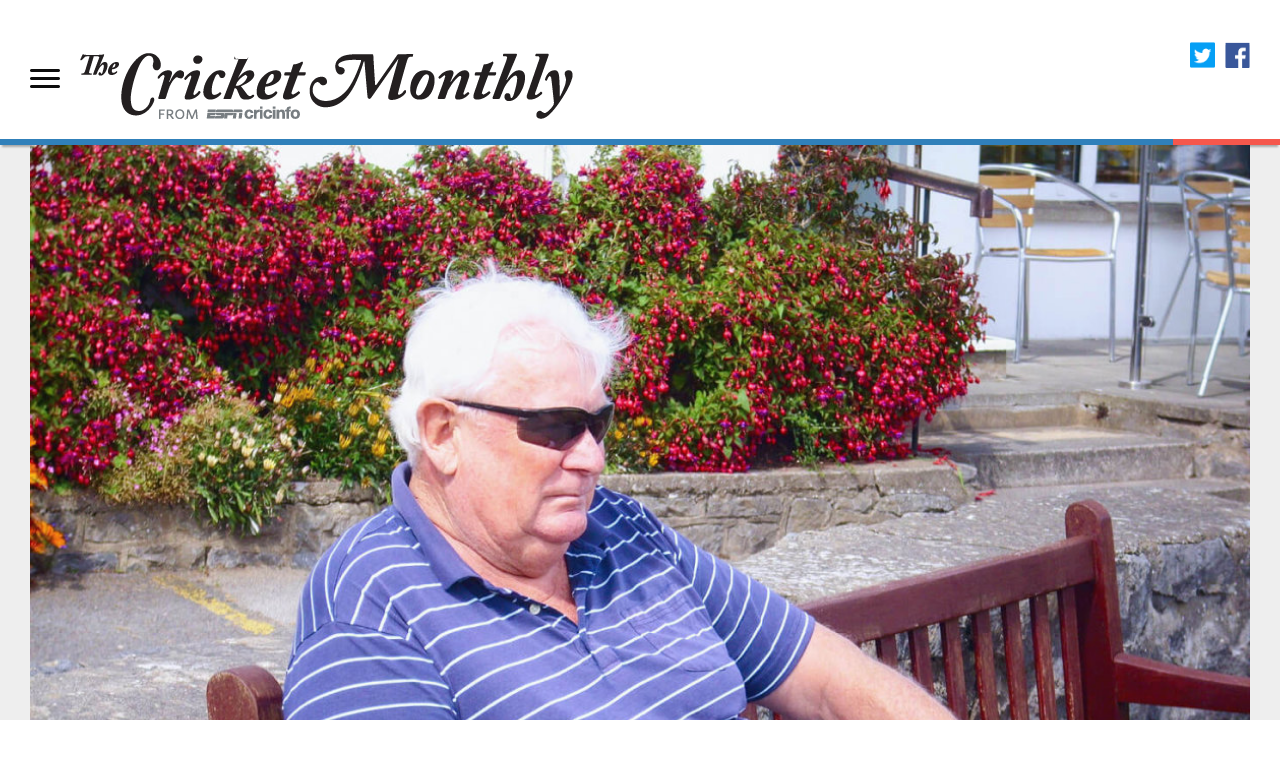

--- FILE ---
content_type: text/html; charset=UTF-8
request_url: https://www.thecricketmonthly.com/story/909203
body_size: 19021
content:


<!DOCTYPE html>
<!--[if IE 8]><html class="lt-ie9" lang="en" xmlns="http://www.w3.org/1999/xhtml" xmlns:fb="http://www.facebook.com/2008/fbml"> <![endif]-->
<!--[if IE 9]><html class="ie9" lang="en" xmlns="http://www.w3.org/1999/xhtml" xmlns:fb="http://www.facebook.com/2008/fbml"> <![endif]-->
<!--[if gt IE 9]><!--> <html lang="en"> <!--<![endif]-->
	<head>
		<title>The other side of 36</title>
		<meta http-equiv="Content-Type" content="text/html;charset=utf-8" />
		<meta http-equiv="X-UA-Compatible" content="IE=edge">
		<meta name="viewport" content="width=device-width, initial-scale=1.0">
		<meta name="keywords" content="Feature, Grahame Lloyd, cricket magazine, cricket features, photo feature, interviews, ESPN, Cricinfo" />
		<meta name="description" content="Malcolm Nash, the man Sobers flayed for six sixes in an over back in 1968, now battles for his health and his reputation" />
		<meta name="robots" content="index, follow" />
		<meta name="googlebot" content="index, follow" />
		<script type="text/javascript">
			if ((navigator.userAgent).toLowerCase().indexOf('ipad') >= 0) {
		                document.write('<meta name="apple-itunes-app" content="app-id=885878575" />');
			}
		</script>
		
<link rel="canonical" href="https://www.thecricketmonthly.com/story/909203/the-other-side-of-36"/>
<meta property="fb:app_id" content="260890547115" />
<meta property="fb:admins" content="507509800,543647230,521294616,502164596,548845180,100000100658108,738070288" />
<meta property="og:title" content="The other side of 36"/>
<meta property="og:description" content="Malcolm Nash, the man Sobers flayed for six sixes in an over back in 1968, now battles for his health and his reputation"/>
<meta property="og:type" content="article"/>
<meta property="og:site_name" content="Cricinfo" />
<meta property="og:url" content="https://www.thecricketmonthly.com/story/909203/the-other-side-of-36"/>
<link rel="image_src" href="https://i.thecricketmonthly.com/espncricinfo/cricket_monthly/og-the-cricket-monthly.jpg" />	
<meta name="twitter:card" content="summary_large_image">
<meta name="twitter:title" content="The other side of 36">
<meta name="twitter:description" content="Malcolm Nash, the man Sobers flayed for six sixes in an over back in 1968, now battles for his health and his reputation">
<meta name="twitter:url" content="https://www.thecricketmonthly.com/story/909203/the-other-side-of-36"/>
<meta name="twitter:site" content="@cricketmonthly">

<meta itemprop="name" content="The other side of 36">
<meta itemprop="description" content="Malcolm Nash, the man Sobers flayed for six sixes in an over back in 1968, now battles for his health and his reputation">

<meta itemprop="image" content="https://p.imgci.com/db/PICTURES/CMS/219900/219951.4.jpg">

<meta itemprop="publisher" content="The Cricket Monthly" />
<meta itemprop="url" content="https://www.thecricketmonthly.com/story/909203/the-other-side-of-36"/>
<meta itemprop="editor" content="The Cricket Monthly" />
<meta itemprop="headline" content="The other side of 36"/>
<meta itemprop="inLanguage" content="English"/>
<meta itemprop="sourceOrganization" content="ESPN Digital Media Pvt Ltd" />
<meta itemprop="keywords" content="Feature, Grahame Lloyd, cricket magazine, cricket features, photo feature, interviews, ESPN, Cricinfo"/>

<meta itemprop="datePublished" content="2015-09-02T005:06:22+00:00">
<meta itemprop="dateModified" content="2015-09-04T010:30:52+00:00">

<script type="application/ld+json">{"@context":"https:\/\/schema.org","@type":"Organization","name":"ESPN Digital Media Pvt Ltd","url":"https:\/\/thecricketmonthly.com","logo":"https:\/\/i.imgci.com/espncricinfo/cricket_monthly/tcm_updated.png","address":{"@type":"PostalAddress","streetAddress":"A Wing DivyaSree Chambers, O Shaughnessy Road, Richmond Town","addressLocality":"Bangalore","addressRegion":"India","postalCode":"560025","Telephone":"+91-080-40202742"},"sameAs":["https:\/\/twitter.com\/cricketmonthly"]}</script>

<script type="application/ld+json">{"@context":"https:\/\/schema.org","@type":"NewsArticle","url":"https://www.thecricketmonthly.com/story/909203/the-other-side-of-36","articleBody":"We arrange to meet at his local golf club - a quite stunning setting, situated six miles west of Swansea on the Gower Peninsula coast."Do you know the way?" asks Malcolm Nash."No, I've not been there before.""Well, just head to Mumbles and pick up the signs. Turn right off the main road and then at the top of the hill, turn left towards Langland. Then just keep going - right on until the end of the road."The directions are spot on. The Langland Bay Golf Club lies at the top of a narrow lane; you can't go any further. With the luxuriant course hidden behind a hedge on the left, half a dozen detached houses line the latter part of the road on the right before you drive in through the narrow entrance, past the clubhouse, and park up. Your round over, you might linger for a drink at the 19th hole before heading for the exit around the back of the main building, via the shape of a horseshoe, and return the way you came in. When Nash retired, John Arlott penned a customarily insightful appreciation of the latter half of one of cricket's most well-known and enduring combinations. Writing in Wisden Cricket Monthly, Arlott praised him as "a highly skilful manipulator of medium-pace seam bowling" and, inevitably, mentioned his connection with Garry Sobers. He also described him as a "thoughtful and sensitive cricketer". As Nash reflects on his threescore years and ten, he has much to ponder: his health, his wealth (or lack of it), and the ongoing disagreement with the auction house Christie's over the authenticity of the Six Sixes ball they sold for £26,400 in 2006. It's a touchy subject; when discussing it, he always refers to the disputed cherry as the "ball" - in inverted commas. Nash feels that his name has been taken in vain; aspersions are still being cast and his reputation is at stake.He sits at a table in his golf club's television room and sips a soft drink - with a turned-off TV set, some upturned chairs and me for company. Nash has chosen the meeting place; I have selected the topic of conversation. For what must seem like the umpteenth time, he's recalling his main, but certainly not his only, claim to fame. Forty-seven years have passed since Sobers made hay and history in the sunshine at St Helen's in Swansea as Glamorgan took on resurgent Nottinghamshire in a late-season County Championship match. By propelling a cricket ball out of the ground for the final six of six, Sobers unceremoniously deposited Nash into the game's hall of infamy for ever.On a similarly hot summer's day, Nash is suitably dressed in shorts and a blue-and-white-striped polo shirt. The look in his eyes - which match the main colour of his casual top - seems to be one of sadness tinged with frustration and resignation. He has learned to live with, even embraced, the ignominy of the Sobers assault; it's more the result of his current lot in life, especially his heart trouble, exacerbated by his one-man battle over the "ball".      Nash's problem with Christie's is simple: he bowled one Stuart Surridge to Sobers six times. It wasn't a Dukes or the third of three balls used in the over - as the lot notes erroneously claimed. Since the sale, Christie's have played a consistently straight bat - citing the accompanying certificate of provenance, signed by Sobers, stating "that this signed cricket ball was bowled during the over in which I hit six sixes off Malcolm Nash…" The uncut BBC TV footage of the over - rather than the edited YouTube version - supports Nash's assertion that he bowled with one ball rather than three. A deluge of documents and eyewitness statements from his Glamorgan team-mates confirm the original ball's make. "Only one ball was used," recalls Tony Cordle, the opening bowler, who was at long-on during that over. "We always used Stuart Surridge because the club's scorer, Bill Edwards, had a contract with the firm to supply his sports shop with balls - not just in Swansea but whenever we played a game at home, even when we went to Colwyn Bay in North Wales." No matter; it was Sobers against Nash: the signature of an international colossus versus the word of a medium-fast county bowler. One thing, above all else, still rankles with Nash:"Christie's are saying they've done their due diligence and see no wrong," he says. "Okay. How could they have done due diligence when they haven't bothered to call me? They haven't asked me a question at all. I'm now getting somewhat irritated that my reputation and integrity is being called into question. There are people saying to me: 'Hey, are you involved in some sort of shenanigans, some sort of conspiracy or whatever?' It's not really nice to be tainted - the thought that I was in on the take of any of the cut of the sale."In his profile of Nash, Arlott also observed that "he was never a bowler to settle for the slavishly defensive; but sought to attack and outwit opposing batsmen". True to form, Nash has no regrets about pursuing that policy in Swansea in 1968. In the aftermath of the mauling, he was criticised for not bowling defensively to Sobers. He had been experimenting with quickish left-arm orthodox spin in the nets, in the style of Derek Underwood, and tried out this "other stuff" for the first time that season as Glamorgan tried to buy a wicket and Nottinghamshire headed towards a declaration. The change had paid off handsomely because Nash had taken 4 for 64 before the fateful 99th over. Even as the record-breaking feat loomed large, he refused to fire the ball wide down the leg side or outside off stump. "You don't get people out unless you bowl straight and you attack them. It doesn't matter whether you're bowling spin or medium pace or quick." Nash's only regret is that he didn't go over rather than around the wicket; such a tactic might have trapped Sobers lbw or bowled him. "I think maybe that would have been a better option. I changed tack with the last ball: it was a seamer, again from around the wicket, and it turned out to be a rank long hop which went further than any of the others.""Poor", "helpless", "hapless" and "unfortunate" are just a few of the adjectives used to describe Nash whenever the famous over is recalled. In truth, he was quick to throw off the cloak of victimhood and never looked back. It was a career-defining but not a career-breaking experience; in fact, quite the opposite: those six balls made his name.Malcolm Andrew Nash's supreme self-confidence had already led to team-mates adding "Super" to his initials of MAN - a moniker he had justified when his devastating spell of 5 for 28 helped Glamorgan beat the Australians by 79 runs at St Helen's three weeks before the Nottinghamshire game. A year later, his county won the Championship for only the second time in their history and Nash took 71 wickets at less than 19. During a career in which he collected 993 first-class victims, his ability to swing the ball both ways earned him an England trial and he performed impressively in limited-overs cricket.Four days before Glamorgan were beaten by Middlesex in the 1977 Gillette Cup Final, the Six Sixes curse almost struck again: same ground but different batsman, end and type of bowling. For Sobers, read Frank Hayes, English cricket's golden boy, whose century on Test debut had prompted British author Jilly Cooper to observe: "I wouldn't mind making Hayes while the sun shines." With Lancashire looking for quick runs, he took Nash to the cleaners - a second-ball four ruining the perfect set. "I was late onto the field because I was taking a call from a journalist, who, I believe, was from the Daily Mirror," Nash recalls. "They ran a Spot the Ball competition and the winner was given the chance to ask a question. It was: 'Would six sixes ever be hit again?' As the bowler involved the first time, I was asked for my opinion."'Not a hope in hell,' I said. 'It took more than 150 years for it to happen once - I don't think it'll happen again in my lifetime.'"Out I went and began bowling with a seaming new ball. It didn't happen again - but it was close! After the first six, Frank hit a four and then I bounced him. St Helen's? You bounce people? Crazy! Afterwards, he smiled at me. 'Thank God you didn't hit the second ball for six,' I said."Nash captained Glamorgan for two mediocre seasons in the early 1980s before retiring from the first-class game in 1983 and playing Minor Counties cricket with Shropshire for another two years. In 1991, a sports marketing job took him to Canada and then the United States, and he worked widely as a cricket coach in both countries as the game struggled to put down roots. He ended up driving school buses in Florida. As he was about to start work just north of Tampa Bay one morning, his heart condition came to light."I just couldn't get up onto the bus. All I wanted to do was to sit down and go to sleep. I didn't have chest pains - I just had no energy. The next thing I knew, I was in hospital after being rushed there by ambulance. An irregular heartbeat was stabilised and I was put on medication to control it. I was off work for a couple of weeks and I then had to take a physical to be cleared to report back."But Nash's North American sojourn was drawing to an end. A conversation with Amba, his daughter from his first marriage, proved the turning point as family - and hiraeth, a Welsh word to describe a longing for one's homeland - persuaded Nash to return to Wales. "I'd had a disruptive second marriage in Kansas and I didn't know how much longer I had left. "Amba was pretty upset. 'What are you going to do, Dad?' she asked me. 'Are you going to stay in America? Why don't you come back home because we don't know how long you've got to live. You've got two grandsons here who don't see you. Why don't you come back and spend whatever time you have left here at home with them?'"There was also the cost of shipping my body back to Wales and I'm a fairly straight-up guy - cremation, a little dust, put me in the wind. If I had six months left, I'd prefer to be in Wales - then they could spread my ashes over St Helen's."On his return in 2013, Nash stayed with his daughter in the Swansea area for two months before moving to a cottage not far from his local golf club, which he visits a couple of times a week. He quickly discovered that life had changed a lot since he'd been away. "I couldn't open a bank account - even though I'm a UK citizen born and bred and had had one for 40 years before leaving for Canada. I was told I was an alien, a foreigner - I felt like a criminal. It was ridiculous. It took me three months to open a bank account but I still can't get a credit card."Of more pressing concern were the gory details of his medical condition. The aortic valve, which allows blood to flow from the heart's main pumping area, wasn't working properly; his arteries were blocked. The future looked grim. "I was told I was lucky to be alive and unless something was done about it, I had less than a year to live. I had triple heart bypass surgery just over a year ago and although I'm still not right, I'm a lot better. I'm gradually getting there - a lot of it is mental as well. If you want to do something, you'll do it. I still get a little tired but I think that's just normal after this sort of operation, which I'm told has a 99% success rate. I'm able to breathe every day and I can play the odd game of golf, which is fine, but the Driving and Vehicle Licensing Agency in Swansea won't accept my commercial driver's licence and I'd have to pay two or three thousand pounds to do all the tests again, so I don't think I'll be going back to work.""How are you managing to support yourself?""With great difficulty. The Professional Cricketers' Association have been extremely helpful, I have my state pension and housing benefit - that's it."Nash's income will be supplemented later this year when he becomes part of my current talk, based on my book Howzat? The Six Sixes Ball Mystery - the result of an 18-month investigation into the controversial sale of the disputed Dukes. What happened to the original Surridge ball? Nobody knows, but the commonly held view is that Sobers simply pulled out the wrong one from his bag before giving it [the Dukes] to John Gough, the then secretary of the Nottinghamshire Supporters' Association.The Howzat? event features a DVD screening, radio interviews, poetry and song as I perform it at monthly winter meetings of cricket societies all around Britain. Nash will replace special guest John Parkin, the Nottinghamshire batsman standing at the other end during the famous over, when it is staged for members of the Norfolk Cricket Society at Norwich in November.The reaction of readers and reviewers alike to both the book and the talk has been most gratifying. It bears out my long-held view that Nash has received an unfair press following the Six Sixes ball sale. One Amazon customer remarked that Howzat? should have been subtitled "Why didn't they ask Nash?" - a reference to the 1934 Agatha Christie thriller, Why Didn't They Ask Evans? Also set in Wales but with the initial carnage occurring on a golf course rather than out in the middle, Christie's book features impersonation and impostors - as well as phrases such as "hearty fellows, full of cricketing qualities", "something fishy" and "a frightfully queer feeling".During the Howzat? events I was asked about Nash's non-involvement in the ball's verification so often that I decided to write a poem about the subject - along with a couple of songs. The chorus to one of them - <blockquote>Pure collectible gold<br>But the truth must be told<br>The ball that was sold<br>Was not the ball bowled</blockquote>- is sung with such gusto by audiences at evening's end that a protest march to the Christie's offices in London seems a distinct possibility. I consider it outrageous that a world-renowned auction house is unwilling to acknowledge the blatantly obvious - the Duke was clearly a wrong 'un - and it's sad that the industry's bywords of truth, transparency and trust have been called into question because of this sorry tale.As his recuperation continues, Nash's written request to the Christie's chairman, Lord Linley, the Queen's nephew, for a personal meeting has simply been ignored. Once again citing the Sobers certificate of authenticity, Christie's senior counsel Sarah Charles has also told Nash that they are "certainly not aware of any questioning of your own reputation and integrity".So just how important is such a signed document like Sobers'? According to Alex Capon, from the Antiques Trade Gazette, authenticity certificates are an important factor in the process "but are not a guarantee that an item is 'right'".While Sobers has apparently apologised to the Indian company that bought the Dukes ball from Christie's, Nash has ruled out asking Sobers to contact Christie's to clarify the position."Sir Garfield has signed a certificate of provenance stating that the ball was the one he hit, so that might well put him in a very difficult situation from a legal point of view. Whatever he thinks he ought to do about it is for him to decide, but I haven't thought about contacting him about this latest revelation."  Forty years after he retired, Sobers is still box office. During his annual visit to Britain this summer, he lent his name to a celebrity golf day as part of Sussex cricketer Luke Wright's benefit and carried out coaching sessions at a school in Taunton. But where does Nash go from here? Always thoughtful and sensitive, he now seems understandably world-weary. As he heads off towards the car park on his way home, he reveals that he will seek more legal advice from a golfing lawyer friend - but more in hope than expectation. "People talk about the 'ball' down here all of the time. I don't feel very good about it. There are other issues affecting me - like the medical ones - but the stress doesn't help." The club is at the end of the road. There's nowhere else to go and no other way to leave, and Nash drives back down the path he came up.<p align="center" style="margin-top:20px; margin-bottom:20px;">****</p>Why didn't they ask Nash?<br>The batsman was Sobers; the bowler was Nash<br> The game's greatest player and Nash?... a bit brash<br> He'd taken four wickets - no trundler of trash -<br> While the superstar skipper, to forty, had dashed;<br> The stage was now set for this iconic clash.<br> Ball after ball, they were ruthlessly lashed;<br> Right out of the ground, the first two were bashed<br> Six after six, the swashbuckling blade flashed<br> Nash's hopes of a five-for cruelly crumbling to ash<br> As all around St Helen's, his spinners were smashed.<br> With infamy imminent and teeth being gnashed<br> His brain was now scrambled; a muddled mishmash<br> When he bowled the last ball, Nash became rather rash;<br> Quicker but shorter, 'way down to Swansea' it crashed<br> And history was made with pure power and panache.<br> Twenty-six grand on a wrong 'un was splashed<br> As Christie's research proved shoddily slapdash<br> They gained the kudos; the ball-seller the cash<br> Sobers got nothing - there was no secret stash -<br> But would he know the make? Why didn't they ask Nash?","articleSection":"September 2015 issue","mainEntityOfPage":{"@type":"WebPage","@id":"https://www.thecricketmonthly.com/story/909203/the-other-side-of-36"},"headline":"The other side of 36","description":"Malcolm Nash, the man Sobers flayed for six sixes in an over back in 1968, now battles for his health and his reputation","datePublished":"2015-09-02T005:06:22+00:00","dateModified":"2015-09-04T010:30:52+00:00","publisher":{"@type":"Organization","ESPNcricinfo":"Organizations name","logo":{"@type":"ImageObject","url":"https:\/\/espncricinfo.com","logo":"https:\/\/www.espncricinfo.com/static/images/logo.png","width":"125","height":"26"}},"author":{"@type":"Person","name":"Grahame Lloyd"},"image":{"@type":"ImageObject","url":"https://i.imgci.com/espncricinfo/cricket_monthly/tcm_updated.png","width":"499","height":"91"}} </script>

		<meta property="og:image" content="https://p.imgci.com/db/PICTURES/CMS/219900/219951.4.jpg" />
		<meta property="twitter:image" content="https://p.imgci.com/db/PICTURES/CMS/219900/219951.4.jpg" />
		<meta name="twitter:image:width" content="1200" />
		<meta name="twitter:image:height" content="900" />
		
		<link rel="icon" type="image/png" href="https://i.imgci.com/espncricinfo/cricket_monthly/favicon.png"/>
		<link rel="shortcut icon" type="image/png" href="https://i.imgci.com/espncricinfo/cricket_monthly/favicon.png"/>
		<link rel="apple-touch-icon" sizes="74x74" href="https://i.imgci.com/espncricinfo/cricket_monthly/apple-icon-74x74.png"/>
		<link rel="apple-touch-icon" sizes="114x114" href="https://i.imgci.com/espncricinfo/cricket_monthly/apple-icon-114x114.png"/>
		<link rel="stylesheet" href="https://i.imgci.com/css/common.0.0.2.css?d=1715318856152" />
		<link rel="stylesheet" href="https://i.imgci.com/css/shotStory.css" />
		<link rel="stylesheet" href="https://a.espncdn.com/combiner/c?css=fonts/bentonsans.css,fonts/bentonsansbold.css,fonts/bentonsanslight.css,fonts/bentonsansmedium.css,fonts/bentonsanscond.css,fonts/bentonsanscondbold.css,fonts/bentonsanscondmedium.css" type="text/css" media="screen" charset="utf-8">
		<link rel="stylesheet" type="text/css" href="https://i.imgci.com/assets/typography/fonts/194728/4AAECFEDF90220F0C.css" />
		<script src="https://i.imgci.com/js/min/isMobile.min.js"></script>
		<script src="https://i.imgci.com/js/respond.src.js?1602196031"></script>
		<!--[if lt IE 9]>
		<script src="https://i.imgci.com/js/min/html5.js"></script>
		<![endif]-->
		<!--[if lt IE 8]>
		<script>
			(function(){
			alert('we are not supporting IE8 please upgrade to latest IE version');
			}());

		</script>
		<![endif]-->
		<script src="https://i.imgci.com/js/jquery-1.9.1.min.js"></script>
		
		

		<script language="javascript"  type="text/javascript">
		if (typeof $ === 'undefined'){
			var $ = jQuery;
		}
		</script>
		<script language="javascript"  type="text/javascript">
			function getCookie(name) {
		    	var start = document.cookie.indexOf( name + "=" );
		    	var len = start + name.length + 1;
			    if ( ( !start ) && ( name != document.cookie.substring( 0, name.length ) ) ) {
			       return null;
			    }

			    if ( start == -1 ) return null;
			    var end = document.cookie.indexOf( ';', len );
			    if ( end == -1 ) end = document.cookie.length;
			    return unescape( document.cookie.substring( len, end ) );
			}
							cqanswer = 'us';
						ord=Math.random()*10000000000000000;
			var ad_counter = 1;
			var ad_counter_mobile = 1;
			var devicenames = ['iPhone','BB10','Android','Windows Phone','Fennec','GoBrowser','NokiaBrowser','S40OviBrowser','SymbianOS','NokiaN73','Symbian','Opera Mini','Opera Mobi','Minimo','IEMobile','Mobile Safari','BlackBerry','sonyericsson'];
		</script>

		
<!-- Load GPT JavaScript library used by DFP -->
<script type="text/javascript">
  var googletag = googletag || {};
  googletag.cmd = googletag.cmd || [];
  (function() {
    var gads = document.createElement("script");
    gads.async = true;
    gads.type = "text/javascript";
    var useSSL = true;
    // var useSSL = "https:" == document.location.protocol;
    gads.src = (useSSL ? "https:" : "http:") + "//www.googletagservices.com/tag/js/gpt.js";
    var node =document.getElementsByTagName("script")[0];
    node.parentNode.insertBefore(gads, node);
   })();
</script>
<script type="text/javascript" src="https://a.espncdn.com/combiner/c?js=swfobject/2.2/swfobject.js?minify=false"></script>


<style>
.espni-ad-slot{line-height: 0;}
pre.gpt-debug{padding: 10px; background: burlywood;}
</style>

  <script type='text/javascript'> 
  var ad_setting = {"adtar":"","kvbrand":"tcm","kvcluster":"usa","kvnavtype":"story","kvpt":"story","kvsite":"tcm","kvstoryid":"909203","networkid":"21783347309","path":"/21783347309/espn.cricinfo.com/sites/tcm","sp":"cricinfo","template":"desktop","template_type":"responsive","tstAdTar":""}; var __GPTenabled = true; 
  window.espn = window.espn || {};
  window.espn.ads = window.espn.ads || {};
  window.espn.ads.config = window.espn.ads.config || {};
  window.espn.ads.config.level = "espn.cricinfo.com/sites/tcm";
  </script>

<style>.vjs-logolink.hide{display:none;}</style>

		<link rel="stylesheet" href="https://a.espncdn.com/prod/styles/video/3.7.4/espn-web-player-bundle.css" />
	</head>
	

	<body>
		

		<div id="fb-root"></div>
		<script type="text/javascript">
		(function(d, s, id) {
			var js, fjs = d.getElementsByTagName(s)[0];
			if (d.getElementById(id)) return;
			js = d.createElement(s); js.id = id;
			js.src = "//connect.facebook.net/en_US/sdk.js";
			fjs.parentNode.insertBefore(js, fjs);
		}(document, 'script', 'facebook-jssdk'));
		window.fbAsyncInit = function() {
		    FB.init({
		       appId      : '260890547115',
		       xfbml      : true,
		       status     : true, // check login status
		       cookie     : true, // enable cookies to allow the server to access the session
		       oauth      : true,
		       version    : 'v2.1'
			});
		};
		</script>
		<div class="cricket_monthly_wrapper grid grid-pad ">
			<div class="header_wrapper">
			<div class="ad-tcm" style="width: 100%; margin: 0 auto; text-align: center">
	<div class="espni-ad-slot ad-banner" data-slot-type="banner" data-kvpos="top"></div>
</div>
<header>
	<div class="app_icon_top">
	</div>
	
	<div class="clearfix"></div>
	
	<div class="logo">
		<div class="menu_issues">
			<a class="issues_menu" href="#">
				<img src="https://i.imgci.com/espncricinfo/cricket_monthly/issues_menu_icon.png" />
			</a>
			
<section class="issues_content grid">
	<div class="issues_menu_content" href="javascript:void();">
		<img src="https://i.imgci.com/espncricinfo/cricket_monthly/issues_menu_icon.png" />
		<span class="issues_head">BROWSE BY SECTION</span>
		<a href="/archive/index" class="link">Issues</a>
	</div>
	<div class="menu_close">
		<img src="https://i.imgci.com/espncricinfo/cricket_monthly/shot_story_close_v1.png"  width="41" height="41"/>
	</div>

	<ul class="section_nav">

		<li><a href="/genre/603/analysis">Analysis</a></li>

		<li><a href="/genre/601/essay">Essays</a></li>

		<li><a href="/genre/595/features">Features</a></li>

		<li><a href="/genre/599/interview">Interviews</a></li>

		<li><a href="/genre/597/profile">Profiles</a></li>

		<li><a href="/genre/689/photo-feature">Photo Features</a></li>

		<li><a href="/genre/173/talking-cricket">Talking Cricket</a></li>

		<li><a href="/genre/761/ahead-of-its-time">Ahead of its Time</a></li>

		<li><a href="/genre/188/i-was-there">I Was There</a></li>

		<li><a href="/genre/763/the-greatest-t20-finals">The Greatest T20 Finals</a></li>

		<li><a href="/genre/765/the-greatest-t20-players">The Greatest T20 players</a></li>

	</ul>

</section>
		</div>
		<a href="/" title="The Cricket Monthly" class="logo-img"><img src="https://i.imgci.com/espncricinfo/cricket_monthly/tcm_updated.png" alt="The Cricket Monthly" title="The Cricket Monthly" /></a>
	</div>
	<div class="navigation">
		<ul>
			<li class="espni-edit-profile"></li>			
			<li><span title="Sign in" id="disney_oneid" class="espni-profile-signin">Sign in</span><span style="display:none;" title="Logout" class="espni-profile-signout">Logout</span>
		</ul>
		<div class="site-social-share">
			<script type="text/javascript">
				var shareurl = location.href;
				var pgtitle = "&text=The%20other%20side%20of%2036&";
				var fbsharer = "https://www.facebook.com/sharer/sharer.php?u=";
				var twsharer = "https://twitter.com/share?url=";
			</script>

			<a class="twitter" title="Share on twitter" href="javascript: window.open(twsharer + shareurl, 'tweet', 'width=626,height=436'); void(0);"><img src="https://i.imgci.com/espncricinfo/cricket_monthly/tcm_twitter.png" alt="The Cricket Monthly" title="The Cricket Monthly" /></a>
			<a class="fb" title="Share on Facebook" href="javascript: window.open(fbsharer + shareurl, 'sharer', 'width=626,height=436');  void(0);"><img src="https://i.imgci.com/espncricinfo/cricket_monthly/tcm_facebook.png" alt="The Cricket Monthly" title="The Cricket Monthly" /></a>

		</div>
	</div>
</header>
<div class="multi_color_bdr">
		<span class="col-1-12"></span>
</div>
<script type="text/javascript">	_cluster = "usa";</script>

			</div>
			<div class="bg_wrapper">
			
<section class="story_container">
	<section class="clearfix">
	<article class="main_head_image">

			<img alt="Malcolm Nash relaxes at his local golf club" src="https://p.imgci.com/db/PICTURES/CMS/219900/219951.4.jpg"/>
		<div class="magazine_cover col-3-12">
			<div class="col-12-12">
			
<p>Superman in winter: Malcolm Nash at his golf club</p>			
			<span class="bg_extension"></span>
			</div>
		</div>
	</article>
	<span class="lead_copy">
	</span>
</section>
		
	<section class="story_content">
		<div class="sticky">
			<span class="fb_button">
				<div class="fb-like" data-href="https://www.thecricketmonthly.com/story/909203/the-other-side-of-36" data-layout="box_count" data-action="like" data-show-faces="false" data-share="false"></div>
			</span>	
		   	<span class="tweet_button">
				<a href="https://twitter.com/share" class="twitter-share-button" data-count="vertical" data-text=" " data-url="https://www.thecricketmonthly.com/story/909203/the-other-side-of-36">Tweet</a><script type="text/javascript" src="https://platform.twitter.com/widgets.js"></script>
			</span>				
		</div>
		<article class="story_headline">
			<h4><a href="/genre/595">Encounter</a></h4>

			<h1>The other side of 36</h1>
			
			<p>Malcolm Nash, the man Sobers flayed for six sixes in an over back in 1968, now battles for his health and his reputation</p>
			
			<div class="author_cont">
						<span class="">Grahame Lloyd&nbsp;&nbsp;|&nbsp;&nbsp;<span class='date_line'>September 2015</span></span>
			</div>
			
		</article>
		
		<article class="story_body">
			

<p>
<span class="text_index">W</span>e arrange to meet at his local golf club - a quite stunning setting, situated six miles west of Swansea on the Gower Peninsula coast.
</p>
<p>
"Do you know the way?" asks <a href=http://www.espncricinfo.com/ci/content/player/17995.html>Malcolm Nash</a>.
</p>
<p>
"No, I've not been there before."
</p>
<p>
"Well, just head to Mumbles and pick up the signs. Turn right off the main road and then at the top of the hill, turn left towards Langland. Then just keep going - right on until the end of the road."
</p>
<p>
The directions are spot on. The Langland Bay Golf Club lies at the top of a narrow lane; you can't go any further. With the luxuriant course hidden behind a hedge on the left, half a dozen detached houses line the latter part of the road on the right before you drive in through the narrow entrance, past the clubhouse, and park up. Your round over, you might linger for a drink at the 19th hole before heading for the exit around the back of the main building, via the shape of a horseshoe, and return the way you came in. 
</p>
<p>
When Nash retired, John Arlott penned a customarily insightful appreciation of the latter half of one of cricket's most well-known and enduring combinations. Writing in <i>Wisden Cricket Monthly</i>, Arlott praised him as "a highly skilful manipulator of medium-pace seam bowling" and, inevitably, mentioned his connection with <a href="http://www.espncricinfo.com/ci/content/player/52946.html">Garry Sobers</a>. He also described him as a "thoughtful and sensitive cricketer".
</p>
<p>
As Nash reflects on his threescore years and ten, he has much to ponder: his health, his wealth (or lack of it), and the ongoing disagreement with the auction house Christie's <a href=https://in.news.yahoo.com/the-case-of-the-fake-six-sixes-ball-043724210.html target=new>over the authenticity of the Six Sixes ball</a> they sold for £26,400 in 2006. It's a touchy subject; when discussing it, he always refers to the disputed cherry as the "ball" - in inverted commas. Nash feels that his name has been taken in vain; aspersions are still being cast and his reputation is at stake.
</p>
<p>
<p class="quote">
<img class="topQuoteImg" src="https://i.imgci.com/espncricinfo/cricket_monthly/quote_top_bdr.png" />
<span>When discussing it, Nash always refers to the disputed cherry as the "ball" - in inverted commas</span>

<img class="btmQuoteImg" src="https://i.imgci.com/espncricinfo/cricket_monthly/quote_btm_bdr.png" />
</p>

</p>
<p>
He sits at a table in his golf club's television room and sips a soft drink - with a turned-off TV set, some upturned chairs and me for company. Nash has chosen the meeting place; I have selected the topic of conversation. For what must seem like the umpteenth time, he's recalling his main, but certainly not his only, claim to fame. Forty-seven years have passed since Sobers made hay and history in the sunshine at St Helen's in Swansea as Glamorgan took on resurgent Nottinghamshire in a late-season County Championship <a href=http://www.espncricinfo.com/ci/engine/match/312039.html>match</a>. By propelling a cricket ball out of the ground for the final six of six, Sobers unceremoniously deposited Nash into the game's hall of infamy for ever.
</p>
<p>
On a similarly hot summer's day, Nash is suitably dressed in shorts and a blue-and-white-striped polo shirt. The look in his eyes - which match the main colour of his casual top - seems to be one of sadness tinged with frustration and resignation. He has learned to live with, even embraced, the ignominy of the Sobers assault; it's more the result of his current lot in life, especially his heart trouble, exacerbated by his one-man battle over the "ball".      
</p>
<p>
Nash's problem with Christie's is simple: he bowled one Stuart Surridge to Sobers six times. It wasn't a Dukes or the third of three balls used in the over - as the lot notes erroneously claimed. Since the sale, Christie's have played a consistently straight bat - citing the accompanying certificate of provenance, signed by Sobers, stating "that this signed cricket ball was bowled during the over in which I hit six sixes off Malcolm Nash…" 
</p>
<p>
<p>
<section class="image_large">
    <div>
    <img alt="Six times six, 35 years before the birth of T20" title="Six times six, 35 years before the birth of T20" src="https://p.imgci.com/db/PICTURES/CMS/219900/219961.jpg" />
    <p>
Six times six, 35 years before the birth of T20
	<span class="copyright">
		&copy; BBC
	</span>
    </p>
    </div>
</section>
</p>

</p>
<p>
The uncut BBC TV footage of the over - rather than the edited YouTube version - supports Nash's assertion that he bowled with one ball rather than three. A deluge of documents and eyewitness statements from his Glamorgan team-mates confirm the original ball's make. "Only one ball was used," recalls <a href="http://www.espncricinfo.com/england/content/player/10637.html">Tony Cordle</a>, the opening bowler, who was at long-on during that over. "We always used Stuart Surridge because the club's scorer, Bill Edwards, had a contract with the firm to supply his sports shop with balls - not just in Swansea but whenever we played a game at home, even when we went to Colwyn Bay in North Wales." 
</p>
<p>
No matter; it was Sobers against Nash: the signature of an international colossus versus the word of a medium-fast county bowler. One thing, above all else, still rankles with Nash:
</p>
<p>
"Christie's are saying they've done their due diligence and see no wrong," he says. "Okay. How could they have done due diligence when they haven't bothered to call me? They haven't asked me a question at all. I'm now getting somewhat irritated that my reputation and integrity is being called into question. There are people saying to me: 'Hey, are you involved in some sort of shenanigans, some sort of conspiracy or whatever?' It's not really nice to be tainted - the thought that I was in on the take of any of the cut of the sale."
</p>
<p>
<p class="quote">
<img class="topQuoteImg" src="https://i.imgci.com/espncricinfo/cricket_monthly/quote_top_bdr.png" />
<span>"I couldn't open a bank account - even though I'm a UK citizen born and bred and had had one for 40 years before leaving for Canada. I was told I was an alien, a foreigner"</span>

<img class="btmQuoteImg" src="https://i.imgci.com/espncricinfo/cricket_monthly/quote_btm_bdr.png" />
</p>

</p>
<p></p>
<p>
In his profile of Nash, Arlott also observed that "he was never a bowler to settle for the slavishly defensive; but sought to attack and outwit opposing batsmen". True to form, Nash has no regrets about pursuing that policy in Swansea in 1968. In the aftermath of the mauling, he was criticised for not bowling defensively to Sobers. He had been experimenting with quickish left-arm orthodox spin in the nets, in the style of <a href=http://www.espncricinfo.com/ci/content/player/22149.html>Derek Underwood</a>, and tried out this "other stuff" for the first time that season as Glamorgan tried to buy a wicket and Nottinghamshire headed towards a declaration. The change had paid off handsomely because Nash had taken 4 for 64 before the fateful 99th over. Even as the record-breaking feat loomed large, he refused to fire the ball wide down the leg side or outside off stump. "You don't get people out unless you bowl straight and you attack them. It doesn't matter whether you're bowling spin or medium pace or quick." 
</p>
<p>
Nash's only regret is that he didn't go over rather than around the wicket; such a tactic might have trapped Sobers lbw or bowled him. "I think maybe that would have been a better option. I changed tack with the last ball: it was a seamer, again from around the wicket, and it turned out to be a rank long hop which went further than any of the others."
</p>
<p>
<span class="text_index">"P</span>oor", "helpless", "hapless" and "unfortunate" are just a few of the adjectives used to describe Nash whenever the famous over is recalled. In truth, he was quick to throw off the cloak of victimhood and never looked back. It was a career-defining but not a career-breaking experience; in fact, quite the opposite: those six balls made his name.
</p>
<p>
Malcolm Andrew Nash's supreme self-confidence had already led to team-mates adding "Super" to his initials of MAN - a moniker he had justified when his <a href="http://static.espncricinfo.com/db/ARCHIVE/1960S/1968/AUS_IN_ENG/AUS_GLAM_03-05AUG1968.html">devastating spell of 5 for 28</a> helped Glamorgan beat the Australians by 79 runs at St Helen's three weeks before the Nottinghamshire game. A year later, his county won the Championship for only the second time in their history and Nash took 71 wickets at less than 19. During a career in which he collected 993 first-class victims, his ability to swing the ball both ways earned him an England trial and he performed impressively in limited-overs cricket.
</p>
<p>
<p>
<section class="image_large">
    <div>
    <img alt="Where history was made: present-day St Helen's (top), and the Cricketers pub, where one of the sixes landed" title="Where history was made: present-day St Helen's (top), and the Cricketers pub, where one of the sixes landed" src="https://p.imgci.com/db/PICTURES/CMS/219900/219953.jpg" />
    <p>
Where history was made: present-day St Helen's (top), and the Cricketers pub, where one of the sixes landed
	<span class="copyright">
		</span>
    </p>
    </div>
</section>
</p>

</p>
<p>
Four days before Glamorgan were beaten by Middlesex in the 1977 Gillette Cup Final, the Six Sixes curse almost struck again: same ground but different batsman, end and type of bowling. For Sobers, read <a href=http://www.espncricinfo.com/ci/content/player/14106.html>Frank Hayes</a>, English cricket's golden boy, whose century on Test debut had prompted British author Jilly Cooper to observe: "I wouldn't mind making Hayes while the sun shines." With <a href=http://static.espncricinfo.com/db/ARCHIVE/1970S/1977/ENG_LOCAL/CC/GLAM_LANCS_CC_27-30AUG1977.html>Lancashire</a> looking for quick runs, he took Nash to the cleaners - a second-ball four ruining the perfect set. 
</p>
<p>
"I was late onto the field because I was taking a call from a journalist, who, I believe, was from the <i>Daily Mirror</i>," Nash recalls. "They ran a Spot the Ball competition and the winner was given the chance to ask a question. It was: 'Would six sixes ever be hit again?' As the bowler involved the first time, I was asked for my opinion.
</p>
<p>
"'Not a hope in hell,' I said. 'It took more than 150 years for it to happen once - I don't think it'll happen again in my lifetime.'
</p>
<p>
"Out I went and began bowling with a seaming new ball. It didn't happen again - but it was close! After the first six, Frank hit a four and then I bounced him. St Helen's? You bounce people? Crazy! Afterwards, he smiled at me. 'Thank God you didn't hit the second ball for six,' I said."
</p>
<p>
Nash captained Glamorgan for two mediocre seasons in the early 1980s before retiring from the first-class game in 1983 and playing Minor Counties cricket with Shropshire for another two years. In 1991, a sports marketing job took him to Canada and then the United States, and he worked widely as a cricket coach in both countries as the game struggled to put down roots. He ended up driving school buses in Florida. As he was about to start work just north of Tampa Bay one morning, his heart condition came to light.
</p>
<p>
"I just couldn't get up onto the bus. All I wanted to do was to sit down and go to sleep. I didn't have chest pains - I just had no energy. The next thing I knew, I was in hospital after being rushed there by ambulance. An irregular heartbeat was stabilised and I was put on medication to control it. I was off work for a couple of weeks and I then had to take a physical to be cleared to report back."
</p>
<p>
<p class="quote">
<img class="topQuoteImg" src="https://i.imgci.com/espncricinfo/cricket_monthly/quote_top_bdr.png" />
<span>"There are people saying to me: 'Hey, are you involved in some sort of shenanigans, some sort of conspiracy or whatever?' It's not nice to be tainted"</span>

<img class="btmQuoteImg" src="https://i.imgci.com/espncricinfo/cricket_monthly/quote_btm_bdr.png" />
</p>

</p>
<p></p>
<p>
But Nash's North American sojourn was drawing to an end. A conversation with Amba, his daughter from his first marriage, proved the turning point as family - and <i>hiraeth</i>, a Welsh word to describe a longing for one's homeland - persuaded Nash to return to Wales. "I'd had a disruptive second marriage in Kansas and I didn't know how much longer I had left. 
</p>
<p>
"Amba was pretty upset. 'What are you going to do, Dad?' she asked me. 'Are you going to stay in America? Why don't you come back home because we don't know how long you've got to live. You've got two grandsons here who don't see you. Why don't you come back and spend whatever time you have left here at home with them?'
</p>
<p>
"There was also the cost of shipping my body back to Wales and I'm a fairly straight-up guy - cremation, a little dust, put me in the wind. If I had six months left, I'd prefer to be in Wales - then they could spread my ashes over St Helen's."
</p>
<p>
On his return in 2013, Nash stayed with his daughter in the Swansea area for two months before moving to a cottage not far from his local golf club, which he visits a couple of times a week. He quickly discovered that life had changed a lot since he'd been away. 
</p>
<p>
"I couldn't open a bank account - even though I'm a UK citizen born and bred and had had one for 40 years before leaving for Canada. I was told I was an alien, a foreigner - I felt like a criminal. It was ridiculous. It took me three months to open a bank account but I still can't get a credit card."
</p>
<p>
Of more pressing concern were the gory details of his medical condition. The aortic valve, which allows blood to flow from the heart's main pumping area, wasn't working properly; his arteries were blocked. The future looked grim. 
</p>
<p>
<div class="inserts inlinephoto">
	<img alt="Nash and Sobers interviewed after the record" src="https://p.imgci.com/db/PICTURES/CMS/219900/219959.jpg" />
	<p>
Nash and Sobers interviewed after the record
	<span class="copyright">
		</span>
	</p>
</div>

</p>
<p></p>
<p>
"I was told I was lucky to be alive and unless something was done about it, I had less than a year to live. I had triple heart bypass surgery just over a year ago and although I'm still not right, I'm a lot better. I'm gradually getting there - a lot of it is mental as well. If you want to do something, you'll do it. I still get a little tired but I think that's just normal after this sort of operation, which I'm told has a 99% success rate. I'm able to breathe every day and I can play the odd game of golf, which is fine, but the Driving and Vehicle Licensing Agency in Swansea won't accept my commercial driver's licence and I'd have to pay two or three thousand pounds to do all the tests again, so I don't think I'll be going back to work."
</p>
<p>
"How are you managing to support yourself?"
</p>
<p>
"With great difficulty. The Professional Cricketers' Association have been extremely helpful, I have my state pension and housing benefit - that's it."
</p>
<p>
<span class="text_index">N</span>ash's income will be supplemented later this year when he becomes part of my current talk, based on my book <i>Howzat? The Six Sixes Ball Mystery</i> - the result of an 18-month investigation into the controversial sale of the disputed Dukes. What happened to the original Surridge ball? Nobody knows, but the commonly held view is that Sobers simply pulled out the wrong one from his bag before giving it [the Dukes] to John Gough, the then secretary of the Nottinghamshire Supporters' Association.
</p>
<p>
<p class="quote">
<img class="topQuoteImg" src="https://i.imgci.com/espncricinfo/cricket_monthly/quote_top_bdr.png" />
<span>Four days before the 1977 Gillette Cup Final, the Six Sixes curse almost struck again: same ground but different batsman, end and type of bowling</span>

<img class="btmQuoteImg" src="https://i.imgci.com/espncricinfo/cricket_monthly/quote_btm_bdr.png" />
</p>

</p>
<p></p>
<p>
The <i>Howzat?</i> event features a DVD screening, radio interviews, poetry and song as I perform it at monthly winter meetings of cricket societies all around Britain. Nash will replace special guest <a href="http://www.espncricinfo.com/ci/content/player/18758.html">John Parkin</a>, the Nottinghamshire batsman standing at the other end during the famous over, when it is staged for members of the Norfolk Cricket Society at Norwich in November.
</p>
<p>
The reaction of readers and reviewers alike to both the book and the talk has been most gratifying. It bears out my long-held view that Nash has received an unfair press following the Six Sixes ball sale. One Amazon customer remarked that <i>Howzat?</i> should have been subtitled "Why didn't they ask Nash?" - a reference to the 1934 Agatha Christie thriller, <i>Why Didn't They Ask Evans?</i> Also set in Wales but with the initial carnage occurring on a golf course rather than out in the middle, Christie's book features impersonation and impostors - as well as phrases such as "hearty fellows, full of cricketing qualities", "something fishy" and "a frightfully queer feeling".
</p>
<p>
<p>
<section class="image_large">
    <div>
    <img alt="Nash, seen here bowling in a game at Lord's in 1977, retired seven short of 1000 first-class wickets" title="Nash, seen here bowling in a game at Lord's in 1977, retired seven short of 1000 first-class wickets" src="https://p.imgci.com/db/PICTURES/CMS/219900/219965.jpg" />
    <p>
Nash, seen here bowling in a game at Lord's in 1977, retired seven short of 1000 first-class wickets
	<span class="copyright">
		&copy; PA Photos
	</span>
    </p>
    </div>
</section>
</p>

</p>
<p>
During the <i>Howzat?</i> events I was asked about Nash's non-involvement in the ball's verification so often that I decided to write <a href= http://www.thecricketmonthly.com/story/909203#poem>a poem</a> about the subject - along with a couple of songs. The chorus to one of them - 
</p>
<p>
<blockquote><i>Pure collectible gold<br/>
But the truth must be told<br/>
The ball that was sold<br/>
Was not the ball bowled</i></blockquote>
</p>
<p>
- is sung with such gusto by audiences at evening's end that a protest march to the Christie's offices in London seems a distinct possibility. I consider it outrageous that a world-renowned auction house is unwilling to acknowledge the blatantly obvious - the Duke was clearly a wrong 'un - and it's sad that the industry's bywords of truth, transparency and trust have been called into question because of this sorry tale.
</p>
<p>
<p class="quote">
<img class="topQuoteImg" src="https://i.imgci.com/espncricinfo/cricket_monthly/quote_top_bdr.png" />
<span>"I had triple bypass heart surgery just over a year ago and although I'm still not right, I'm a lot better. I'm gradually getting there"</span>
<span class="links">Malcolm Nash</span>
<img class="btmQuoteImg" src="https://i.imgci.com/espncricinfo/cricket_monthly/quote_btm_bdr.png" />
</p>

</p>
<p>
As his recuperation continues, Nash's written request to the Christie's chairman, Lord Linley, the Queen's nephew, for a personal meeting has simply been ignored. Once again citing the Sobers certificate of authenticity, Christie's senior counsel Sarah Charles has also told Nash that they are "certainly not aware of any questioning of your own reputation and integrity".
</p>
<p>
So just how important is such a signed document like Sobers'? According to Alex Capon, from the <i>Antiques Trade Gazette</i>, authenticity certificates are an important factor in the process "but are not a guarantee that an item is 'right'".
</p>
<p>
While Sobers has apparently <a href=<a href=http://www.thecricketmonthly.com/story/878895/collect-call>apologised</a> to the Indian company that bought the Dukes ball from Christie's, Nash has ruled out asking Sobers to contact Christie's to clarify the position.
</p>
<p>
"Sir Garfield has signed a certificate of provenance stating that the ball was the one he hit, so that might well put him in a very difficult situation from a legal point of view. Whatever he thinks he ought to do about it is for him to decide, but I haven't thought about contacting him about this latest revelation."
</p>
<p>
Forty years after he retired, Sobers is still box office. During his annual visit to Britain this summer, he lent his name to a celebrity golf day as part of Sussex cricketer Luke Wright's benefit and carried out coaching sessions at a school in Taunton. 
</p>
<p>
<p>
	<section class="video_section">
		<div>
		<img class="img_fullwidth" alt="The ball allegedly used during the over, and Sobers' note of authentication" src="https://p.imgci.com/db/PICTURES/CMS/219900/219963.jpg" />
		<p>			
The ball allegedly used during the over, and Sobers' note of authentication
		<span class="copyright">
				</span>
		</p>
		</div>	
	</section>
</p>

</p>
<p>
But where does Nash go from here? Always thoughtful and sensitive, he now seems understandably world-weary. As he heads off towards the car park on his way home, he reveals that he will seek more legal advice from a golfing lawyer friend - but more in hope than expectation.
</p>
<p>
"People talk about the 'ball' down here all of the time. I don't feel very good about it. There are other issues affecting me - like the medical ones - but the stress doesn't help."
</p>
<p>
The club is at the end of the road. There's nowhere else to go and no other way to leave, and Nash drives back down the path he came up.
</p>
<p>
<p align="center" style="margin-top:20px; margin-bottom:20px;">****</p>
</p>
<p>
<a name="poem"><b>Why didn't they ask Nash?</b><br/></a>
The batsman was Sobers; the bowler was Nash<br/> The game's greatest player and Nash?... a bit brash<br/> He'd taken four wickets - no trundler of trash -<br/> While the superstar skipper, to forty, had dashed;<br/> The stage was now set for this iconic clash.<br/> Ball after ball, they were ruthlessly lashed;<br/> Right out of the ground, the first two were bashed<br/> Six after six, the swashbuckling blade flashed<br/> Nash's hopes of a five-for cruelly crumbling to ash<br/> As all around St Helen's, his spinners were smashed.<br/> With infamy imminent and teeth being gnashed<br/> His brain was now scrambled; a muddled mishmash<br/> When he bowled the last ball, Nash became rather rash;<br/> Quicker but shorter, 'way down to Swansea' it crashed<br/> And history was made with pure power and panache.<br/> Twenty-six grand on a wrong 'un was splashed<br/> As Christie's research proved shoddily slapdash<br/> They gained the kudos; the ball-seller the cash<br/> Sobers got nothing - there was no secret stash -<br/> But would he know the make? Why didn't they ask Nash?
</p>			<p class="endcredits" id="magAthr">Grahame Lloyd is a freelance broadcaster, journalist and publisher based in Lincoln in the United Kingdom. He has written eight books about football and cricket</p>
			<p class="copyright" id="copyrt">&copy; ESPN Sports Media Ltd.</p>


<style type="text/css">.ob-widget-header{font-family:bentonsansbold !important;}</style>
<script type="text/javascript">
	__espni_outbrain = {"cluster":"www","desktop":{"www":"AR_21"},"mobile":{"www":"MB_10"},"outbrain_compliant":"Y"};
</script>
<div class="outbrain-module col-9-12">
	<div class="OUTBRAIN" data-src="http://www.thecricketmonthly.com/story/909203" data-widget-id="" data-ob-template="CricketMonthly"></div>
</div><section class="thumbnail_section col-9-12">
<span class="top_bdr_related">&nbsp;</span>
<h1 class="related_head">RELATED ARTICLES</h1>
	<article class="col-4-12 related_two">
		
		<a target="_blank" href="http://www.espncricinfo.com/tcm/content/story/878895.html" title="Collect call"><img src="https://p.imgci.com/db/PICTURES/CMS/213600/213673.6.jpg" /></a>
		
		
		<aside class="story_details">
		
		<span>Feature</span>
		
		<h1><a target="_blank" href="http://www.espncricinfo.com/tcm/content/story/878895.html" title="Collect call">Collect call</a></h1>
		
		<p>There are few stronger symptoms of cricketomania, as John Arlott once wrote, than the pursuit of memorabilia</p>
		
		</aside>
	</article>

	<article class="col-4-12 related_two">
		
		<a target="_blank" href="http://www.espncricinfo.com/magazine/content/story/311844.html" title="Sobers' six of the best"><img src="https://p.imgci.com/db/PICTURES/CMS/182900/182945.5.jpg" /></a>
		
		
		<aside class="story_details">
		
		<span>1968</span>
		
		<h1><a target="_blank" href="http://www.espncricinfo.com/magazine/content/story/311844.html" title="Sobers' six of the best">Sobers' six of the best</a></h1>
		
		<p>When Garry Sobers entered the record books as the first man to hit every ball in an over for maximum
</p>
		
		</aside>
	</article>
</section>		<div class="ad-inset-wrap " style="">
<div class="espni-ad-slot ad-incontent" data-slot-type="incontent" data-kvpos="top"></div>
		</div>
		</article>
	</section>
	
</section>
<script type="text/javascript">
	_CONTENTTYPE = "story";

	function adjustYtDimensions() {
		var ytIframes = document.querySelectorAll('iframe[src*="youtube"]');
		var isMobile = window.matchMedia(`(max-width: 1023px)`).matches;

		var playerDimensions = {
			width: 560,
			height: 315,
		};

		ytIframes.forEach(ytIframe => {
			var parent = ytIframe.parentElement;
			var parentRect = parent.getBoundingClientRect();

			if (isMobile) {
				var width = parentRect.width;
				var height = width / 1.77;
				playerDimensions = {
					width: width,
					height: height
				};
			} 

			ytIframe.setAttribute('width', playerDimensions.width);
			ytIframe.setAttribute('height', playerDimensions.height);
		});
	};

	adjustYtDimensions();
</script>

<script type="text/javascript">
	var storySlug = ""
		.toLowerCase()
		.replace(/[^\w]/gi, '-')
		.replace(/-+$/gi, '');

	var storyObjectId = "909203";

	var currentUrl = window.location.pathname;
	var actualUrl = "/story/" + storyObjectId;

	if (storySlug) {
		actualUrl = actualUrl + "/" + storySlug;
	}

	if (storySlug) {
		if (currentUrl !== actualUrl) {
			window.location.href = actualUrl;
		}
	} else {
		if (currentUrl.trim().endsWith('/')) {
			window.location.href = currentUrl.slice(0, -1);
		}
	}

</script>

<script type="text/javascript">
	var omniPageName = "The other side of 36";
	var omniSiteSection1 = "September 2015 issue";
	var omniSiteSection2 = "story_loggedin";
	var omniCt = "story";
	
	var USER_UUID = "";
	
</script>
	<section class="sub_footer show-for-small">
		<ul>
			
				<li><a href="#">Back to top</a></li>
				<li><a href="#">SignIn</a></li>
			
		</ul>
	</section>


<footer class="col-1-1 ">
	<ul>
	<li><a href="http://www.thecricketmonthly.com">HOME</a></li>
	<li> <a href="http://www.thecricketmonthly.com/site/aboutus">About</a></li>
	<li><a href="http://submit.espncricinfo.com/tcm/content/submit/auth/web/contact_us.html">Contact </a></li>
	<!--<li><a href="http://thecricketmonthly.com/site/faq">FAQs </a></li>-->
	<li><a href="https://disneyprivacycenter.com/" target="_blank">Privacy Policy </a></li>
	
	<li><a href="https://disneytermsofuse.com/" target="_blank">Terms of use</a></li>
	<li class="last"><a href="https://privacy.thewaltdisneycompany.com/en/dnsmi/" target="_blank">Do Not Sell My Info</a></li>
	
	</ul>
	<div class="espnlogo">
	<a href="https://espncricinfo.com/"><img src="https://i.imgci.com/espncricinfo/cricket_monthly/espncricinfo_logo.png"/></a>
	</div>
	<ul class="maringTop">
		<li><a target="_blank" href="https://preferences-mgr.truste.com/?type=espn&affiliateId=148">Interest Based Ads</a></li>
		<li><a target="_blank" href="https://disneyprivacycenter.com/notice-to-california-residents/">Your California Privacy Rights</a></li>
		<li><a target="_blank" href="https://disneyprivacycenter.com/kids-privacy-policy/english/">Children’s Online Privacy Policy</a></li>
		<li class="last"><a target="_blank" href="https://www.nielsen.com/digitalprivacy">About Nielsen Measurement</a></li>
	</ul>
</footer>


			</div>
		</div>
		<div class="lightbg"></div>
		

<script type="text/javascript" language="JavaScript">

	var s_account = "wdgespcricinfo,wdgespge";

	//alert(www.thecricketmonthly.com);
	//alert(s_account);
</script>

<script language="JavaScript" type="text/javascript" src="https://i.imgci.com/js/omniture_tcm.js?1671513104"></script>

<script type="text/javascript" language="JavaScript">
<!--

//Clearing variable values for link tracking call
function clrLnkTrckVar(){	
	//Clear variables
	s_omni.pageName = "";
	s_omni.server = "";
	s_omni.prop1 = "";
	s_omni.prop3 = "";
	s_omni.eVar2 = "";
}

//Link tracking like Video Tab, Video headlines, audio downloads etc.
function lnkTrackVals(name){

	//alert("Video Tab");
	clrLnkTrckVar(); //Clear variables
	
	var lnkTrck = name;
	s_omni.prop3 = s_omni.eVar2 = lnkTrck;
	s_omni.t();
	//alert(lnkTrck);
	
}

/* You may give each page an identifying name, server, and channel on the next lines. */
s_omni.server = window.location.host; // Server from the Host

	s_omni.prop1 = "tcm";



//s_omni.pageName = omniPageName.toLowerCase(); //Omniture Page Name(S)

if(typeof omniSiteSection2 != 'undefined' && typeof omniSiteSubSection3 != 'undefined'){
	s_omni.pageName = omniSiteSection1.toLowerCase() + ":" + omniSiteSection2.toLowerCase() + ":" + omniSiteSection3.toLowerCase() + ":" + omniPageName.toLowerCase(); 	//Page name
}else if(typeof omniSiteSection2 != 'undefined'){
	s_omni.pageName = omniSiteSection1.toLowerCase() + ":" + omniSiteSection2.toLowerCase() + ":" + omniPageName.toLowerCase(); 												//Page name
}else{
	s_omni.pageName = omniSiteSection1.toLowerCase() + ":" + omniPageName.toLowerCase(); 																									//Page name
}

var omniPath = location.pathname;
//alert(omniPath);
if(typeof omniSiteSection1 != 'undefined'){
	s_omni.channel = omniSiteSection1.toLowerCase();
}

//Error page variables
if(typeof omniPageType == 'undefined'){
	s_omni.pageType = "";
}
else{
	s_omni.pageType = "errorPage";
	s_omni.pageName = "";
	s_omni.server = "";
	s_omni.prop1 = "";	
}

if(typeof omniCt != 'undefined'){
	s_omni.prop4 = omniCt.toLowerCase();	//Content type
}

if(typeof omniSiteSection2 != 'undefined' && typeof omniSiteSubSection3 != 'undefined'){
	s_omni.prop5 = s_omni.channel + ":" +  omniSiteSection2.toLowerCase() + ":"+  omniSiteSubSection3.toLowerCase();
}else if(typeof omniSiteSection2 != 'undefined'){
	s_omni.prop5 = s_omni.channel + ":" +  omniSiteSection2.toLowerCase();
}

if(typeof omniStoryId != 'undefined'){
	s_omni.prop15 = s_omni.eVar20 = omniStoryId; //Story Object id		
}
s_omni.prop16 = s_omni.eVar12 = cqanswer //Country where the page is viewed
s_omni.prop17 = s_omni.eVar9 = "en" // Language Code

if(typeof omniAuthId != 'undefined'){
	s_omni.prop23 = s_omni.eVar10 = omniAuthId; //Columnist id		
}

s_omni.prop25 = s_omni.eVar19 = "cricket"; // Sport

//Prop29 for capturing the Registered users
var user_name = getCookie('un');
if (user_name != "");
{
	if (user_name == null || undefined)
	{
		s_omni.prop29 = "anonymous";
}
	else
	{
	s_omni.prop29 = "Registered:Logged in Active";
	}
}

//Prop32 for capturing Player and Grounds ID for the Most viewed objects
if(typeof omniMVO != 'undefined'){
	s_omni.prop32 = omniMVO; //Most viewed objects for Plyers and Grounds		
}

//Prop42 for capturing Hawkeye tabs
if(typeof omniHawk != 'undefined'){
	s_omni.prop33 = omniHawk; //capturing Hawkeye tabs	
}

s_omni.hier1 = s_omni.pageName;																	//Content Hierarchy
if(typeof omniSrhType != 'undefined'){
	s_omni.eVar11 = omniSrhType;
}
s_omni.eVar13 = s_omni.prop1 + ":" + s_omni.pageName; 						//Page name

//s_omni.prop42 = omniHawk;

/************* DO NOT ALTER ANYTHING BELOW THIS LINE ! **************/
var s_code=s_omni.t();if(s_code)document.write(s_code)//-->

</script>
<!-- End SiteCatalyst code version: H.14. -->


		<script src="https://i.imgci.com/js/jquery.mobile-1.4.2.min.js"></script>
		<script src="https://i.imgci.com/js/jquery.cookie-1.4.1.js"></script>
		<script src="https://i.imgci.com/js/min/common.min.js?1602196031"></script>
		<script src="https://i.imgci.com/js/jquery.masonry.min.js"></script>
		

		<script src="https://i.imgci.com/navigation/cricinfo/ci/video/js/min/libs.min.js"></script>
		<script src="https://a.espncdn.com/combiner/c?js=jquery-1.7.1.js,plugins/jquery.metadata.js,plugins/jquery.pubsub.r5.js,plugins/ba-debug-0.4.js,espn.l10n.r12.js,espn.core.duo.r55.js,espn.storage.r6.js,espn.geo.r2.js"></script>
		<!-- VOD Shim starts -->

<script src="https://www.espncricinfo.com/navigation/cricinfo/ci/assets/js/plugins/jquery-2.0.2.min.js"></script>
<script src="https://www.espncricinfo.com/navigation/cricinfo/ci/assets/js/plugins/jquery.cookie-1.4.1.min.js"></script>
<script src="https://a.espncdn.com/players/web-player-bundle/5.5.2/espn-web-player-bundle.min.js"></script>
<script src="https://www.espncricinfo.com/navigation/cricinfo/ci/videoplayer/dtciplayer.js?t=1"></script>
<!-- VOD Shim ends -->



		<script src="https://i.imgci.com/navigation/cricinfo/ci/assets/js/src/espncricinfo.gpt.1.0.0.min.js?v=1671513104"></script>
		<script>
			var __GPTenabled = true;
			var ENVPATH = "http://submit.espncricinfo.com";
			
		</script>
        <!-- Begin comScore Tag -->
<script>
document.write(unescape("%3Cscript src='" + (document.location.protocol == "https:" ? "https://sb" : "http://b") + ".scorecardresearch.com/beacon.js' %3E%3C/script%3E"));
</script>

<script>
COMSCORE.beacon({
c1:2,
c2: "3000005",

c5: "03"
		
});
</script>

<noscript>
<img src="http://b.scorecardresearch.com/p?c1=2&c2=3000005&c3=dictionary_value1&c4=dictionary_value2&c5=03&c6=dictionary_value3&c10=5-8&cv=2.0&cj=1"/>
</noscript>
<!-- End comScore Tag -->
		
	</body>
</html>

<!-- mc set 300 TCM:/story/909203 (Host:www.thecricketmonthly.com Uri:/story/909203) -->


--- FILE ---
content_type: text/html; charset=utf-8
request_url: https://www.google.com/recaptcha/api2/aframe
body_size: 268
content:
<!DOCTYPE HTML><html><head><meta http-equiv="content-type" content="text/html; charset=UTF-8"></head><body><script nonce="N8sIkJKSJf4acD5WjY8N8g">/** Anti-fraud and anti-abuse applications only. See google.com/recaptcha */ try{var clients={'sodar':'https://pagead2.googlesyndication.com/pagead/sodar?'};window.addEventListener("message",function(a){try{if(a.source===window.parent){var b=JSON.parse(a.data);var c=clients[b['id']];if(c){var d=document.createElement('img');d.src=c+b['params']+'&rc='+(localStorage.getItem("rc::a")?sessionStorage.getItem("rc::b"):"");window.document.body.appendChild(d);sessionStorage.setItem("rc::e",parseInt(sessionStorage.getItem("rc::e")||0)+1);localStorage.setItem("rc::h",'1769697124643');}}}catch(b){}});window.parent.postMessage("_grecaptcha_ready", "*");}catch(b){}</script></body></html>

--- FILE ---
content_type: text/css
request_url: https://i.imgci.com/css/shotStory.css
body_size: 4966
content:
.cricket_monthly_wrapper.shot_story_page .sticky{top:6%}.cricket_monthly_wrapper .story_container .story_content .comments-reponsive.col-9-12{width:100%;border:1px solid #ddd;padding:23px 0;border-left:none;border-right:none;margin-bottom:0}.cricket_monthly_wrapper .story_container .story_content .comments-reponsive.col-9-12 #newCommentbtn{font-family:"BentonSans",-apple-system,"Roboto",Helvetica,Arial,sans-serif;height:32px;margin:auto;box-shadow:none;border-radius:4px;color:#03A9F4;border-color:#03A9F4;text-align:center}.cricket_monthly_wrapper .story_container .story_content .comments-reponsive.col-9-12 #newCommentbtn:hover{background-color:#03A9F4;border:1px solid #03A9F4;color:#fff}.cricket_monthly_wrapper .story_container .story_content .shot_story_head{float:left;padding:0 30px;margin-bottom:20px}.cricket_monthly_wrapper .story_container .story_content .shot_story_head h1{font-family:'Knockout 49 A', 'Knockout 49 B';font-weight:400;font-style:normal;font-size:79px;margin:0 0 30px 0;line-height:72px}.cricket_monthly_wrapper .story_container .story_content .shot_story_head .subtitle{font-size:14px;font-family:'Whitney SSm A', 'Whitney SSm B';font-weight:500;font-style:normal}.cricket_monthly_wrapper .story_container .story_content .shot_story_head h4{line-height:30px;font-size:14px;display:block;font-family:'Whitney SSm A', 'Whitney SSm B';font-weight:700;font-style:normal}.cricket_monthly_wrapper .story_container .story_content .imageMap{width:100%;position:relative;float:left}.cricket_monthly_wrapper .story_container .story_content .imageMap img{display:block;width:100%}.cricket_monthly_wrapper .story_container .story_content .imageMap p{margin:0;width:100%;font-family:'Whitney SSm A', 'Whitney SSm B';font-weight:300;font-style:normal;font-size:14px;line-height:20px}.cricket_monthly_wrapper .story_container .story_content .imageMap .hotspots{width:100%;height:100%;position:absolute;left:0;top:0}.cricket_monthly_wrapper .story_container .story_content .imageMap .hotspots div .p1{left:23%;top:27%}.cricket_monthly_wrapper .story_container .story_content .imageMap .hotspots div .p2{right:7%;top:18%}.cricket_monthly_wrapper .story_container .story_content .imageMap .hotspots div .p3{left:38%;top:54%}.cricket_monthly_wrapper .story_container .story_content .imageMap .hotspots div .p4{left:45%;top:27%}.cricket_monthly_wrapper .story_container .story_content .imageMap .hotspots div .p5{left:52%;top:58%}.cricket_monthly_wrapper .story_container .story_content .imageMap .hotspots div .p6{right:10%;top:26%}.cricket_monthly_wrapper .story_container .story_content .imageMap .hotspots div .p1_2{right:40%;bottom:10%}.cricket_monthly_wrapper .story_container .story_content .imageMap .hotspots div .p2_2{right:18%;top:10%}.cricket_monthly_wrapper .story_container .story_content .imageMap .hotspots div .p3_2{left:41%;top:54%}.cricket_monthly_wrapper .story_container .story_content .imageMap .hotspots div .p4_2{left:64%;top:39%}.cricket_monthly_wrapper .story_container .story_content .imageMap .hotspots div .p5_2{left:48%;top:46%}.cricket_monthly_wrapper .story_container .story_content .imageMap .hotspots div .p6_2{right:10%;top:25%}.cricket_monthly_wrapper .story_container .story_content .imageMap .hotspots div .p1_3{left:35%;top:51%}.cricket_monthly_wrapper .story_container .story_content .imageMap .hotspots div .p2_3{right:30%;top:39%}.cricket_monthly_wrapper .story_container .story_content .imageMap .hotspots div .p3_3{left:14%;top:43%}.cricket_monthly_wrapper .story_container .story_content .imageMap .hotspots div .p4_3{left:66%;top:52%}.cricket_monthly_wrapper .story_container .story_content .imageMap .hotspots div .p5_3{left:27%;top:31%}.cricket_monthly_wrapper .story_container .story_content .imageMap .hotspots div .p1_4{right:72%;top:38%}.cricket_monthly_wrapper .story_container .story_content .imageMap .hotspots div .p2_4{right:30%;top:42%}.cricket_monthly_wrapper .story_container .story_content .imageMap .hotspots div .p3_4{right:7%;top:60%}.cricket_monthly_wrapper .story_container .story_content .imageMap .hotspots div .p4_4{left:9%;top:28%}.cricket_monthly_wrapper .story_container .story_content .imageMap .hotspots div .p5_4{left:31%;top:30%}.cricket_monthly_wrapper .story_container .story_content .imageMap .hotspots div .p6_4{right:45%;top:31%}.cricket_monthly_wrapper .story_container .story_content .imageMap .hotspots div .p1_5{right:73%;top:62%}.cricket_monthly_wrapper .story_container .story_content .imageMap .hotspots div .p2_5{right:30%;top:45%}.cricket_monthly_wrapper .story_container .story_content .imageMap .hotspots div .p3_5{right:39%;top:83%}.cricket_monthly_wrapper .story_container .story_content .imageMap .hotspots div .p4_5{left:64%;top:14%}.cricket_monthly_wrapper .story_container .story_content .imageMap .hotspots div .p5_5{left:31%;top:13%}.cricket_monthly_wrapper .story_container .story_content .imageMap .hotspots div .p6_5{right:45%;top:19%}.cricket_monthly_wrapper .story_container .story_content .imageMap .hotspots div .p1_6{right:13%;top:20%}.cricket_monthly_wrapper .story_container .story_content .imageMap .hotspots div .p2_6{right:42%;top:42%}.cricket_monthly_wrapper .story_container .story_content .imageMap .hotspots div .p3_6{right:40%;top:20%}.cricket_monthly_wrapper .story_container .story_content .imageMap .hotspots div .p4_6{left:32%;top:45%}.cricket_monthly_wrapper .story_container .story_content .imageMap .hotspots div .p5_6{left:51%;top:60%}.cricket_monthly_wrapper .story_container .story_content .imageMap .hotspots div .p6_6{right:10%;top:30%}.cricket_monthly_wrapper .story_container .story_content .imageMap .hotspots div .p1_7{left:13%;top:59%}.cricket_monthly_wrapper .story_container .story_content .imageMap .hotspots div .p2_7{right:27%;top:42%}.cricket_monthly_wrapper .story_container .story_content .imageMap .hotspots div .p3_7{right:62%;top:56%}.cricket_monthly_wrapper .story_container .story_content .imageMap .hotspots div .p4_7{left:58%;top:65%}.cricket_monthly_wrapper .story_container .story_content .imageMap .hotspots div .p5_7{left:26%;top:46%}.cricket_monthly_wrapper .story_container .story_content .imageMap .hotspots div .p6_7{right:10%;top:30%}.cricket_monthly_wrapper .story_container .story_content .imageMap .hotspots div .p1_8{right:29%;bottom:28%}.cricket_monthly_wrapper .story_container .story_content .imageMap .hotspots div .p2_8{left:46%;top:23%}.cricket_monthly_wrapper .story_container .story_content .imageMap .hotspots div .p3_8{left:26%;top:36%}.cricket_monthly_wrapper .story_container .story_content .imageMap .hotspots div .p4_8{right:12%;top:67%}.cricket_monthly_wrapper .story_container .story_content .imageMap .hotspots div .p5_8{left:26%;top:16%}.cricket_monthly_wrapper .story_container .story_content .imageMap .hotspots div .p6_8{left:10%;top:25%}.cricket_monthly_wrapper .story_container .story_content .imageMap .hotspots div .p1_9{right:29%;bottom:50%}.cricket_monthly_wrapper .story_container .story_content .imageMap .hotspots div .p2_9{left:46%;top:23%}.cricket_monthly_wrapper .story_container .story_content .imageMap .hotspots div .p3_9{left:26%;top:36%}.cricket_monthly_wrapper .story_container .story_content .imageMap .hotspots div .p4_9{right:22%;top:61%}.cricket_monthly_wrapper .story_container .story_content .imageMap .hotspots div .p5_9{right:29%;top:23%}.cricket_monthly_wrapper .story_container .story_content .imageMap .hotspots div .p6_9{left:10%;top:14%}.cricket_monthly_wrapper .story_container .story_content .imageMap .hotspots div .p1_10{right:28.2%;bottom:45.5%}.cricket_monthly_wrapper .story_container .story_content .imageMap .hotspots div .p2_10{left:48%;top:42%}.cricket_monthly_wrapper .story_container .story_content .imageMap .hotspots div .p3_10{left:48.2%;top:54%}.cricket_monthly_wrapper .story_container .story_content .imageMap .hotspots div .p4_10{right:55.6%;top:22%}.cricket_monthly_wrapper .story_container .story_content .imageMap .hotspots div .p5_10{left:28.3%;top:26%}.cricket_monthly_wrapper .story_container .story_content .imageMap .hotspots div .p1_11{right:44.7%;bottom:31%}.cricket_monthly_wrapper .story_container .story_content .imageMap .hotspots div .p2_11{left:24.6%;top:38%}.cricket_monthly_wrapper .story_container .story_content .imageMap .hotspots div .p3_11{left:6%;top:67.5%}.cricket_monthly_wrapper .story_container .story_content .imageMap .hotspots div .p4_11{right:24.6%;top:67%}.cricket_monthly_wrapper .story_container .story_content .imageMap .hotspots div .p5_11{right:39%;top:13%}.cricket_monthly_wrapper .story_container .story_content .imageMap .hotspots div .p6_11{top:14%;left:46.5%}.cricket_monthly_wrapper .story_container .story_content .imageMap .hotspots div .p7_11{top:34%;left:35%}.cricket_monthly_wrapper .story_container .story_content .imageMap .hotspots div .p1_12{left:24.4%;bottom:28%}.cricket_monthly_wrapper .story_container .story_content .imageMap .hotspots div .p2_12{left:36%;bottom:32%}.cricket_monthly_wrapper .story_container .story_content .imageMap .hotspots div .p3_12{left:44.9%;bottom:40%}.cricket_monthly_wrapper .story_container .story_content .imageMap .hotspots div .p4_12{right:42%;bottom:23%}.cricket_monthly_wrapper .story_container .story_content .imageMap .hotspots div .p5_12{right:36%;bottom:39%}.cricket_monthly_wrapper .story_container .story_content .imageMap .hotspots div .p6_12{top:52%;right:26.6%}.cricket_monthly_wrapper .story_container .story_content .imageMap .hotspots div .p7_12{bottom:28.6%;right:17.5%}.cricket_monthly_wrapper .story_container .story_content .imageMap .hotspots div .p1_13{right:30.5%;bottom:34%}.cricket_monthly_wrapper .story_container .story_content .imageMap .hotspots div .p2_13{right:37%;bottom:34.5%}.cricket_monthly_wrapper .story_container .story_content .imageMap .hotspots div .p3_13{right:18%;bottom:33%}.cricket_monthly_wrapper .story_container .story_content .imageMap .hotspots div .p4_13{left:28.2%;bottom:32%}.cricket_monthly_wrapper .story_container .story_content .imageMap .hotspots div .p5_13{left:31.5%;bottom:48%}.cricket_monthly_wrapper .story_container .story_content .imageMap .hotspots div .p6_13{top:63%;left:43.6%}.cricket_monthly_wrapper .story_container .story_content .imageMap .hotspots div .p7_13{bottom:49%;left:48%}.cricket_monthly_wrapper .story_container .story_content .imageMap .hotspots div .p1_14{left:44.5%;bottom:54%}.cricket_monthly_wrapper .story_container .story_content .imageMap .hotspots div .p2_14{left:25%;bottom:66%}.cricket_monthly_wrapper .story_container .story_content .imageMap .hotspots div .p3_14{right:33%;bottom:75.5%}.cricket_monthly_wrapper .story_container .story_content .imageMap .hotspots div .p4_14{right:39.5%;top:24%}.cricket_monthly_wrapper .story_container .story_content .imageMap .hotspots div .p5_14{left:44.2%;bottom:29%}.cricket_monthly_wrapper .story_container .story_content .imageMap .hotspots div .p6_14{bottom:18.2%;left:19.6%}.cricket_monthly_wrapper .story_container .story_content .imageMap .hotspots div .p1_15{left:56.6%;bottom:33%}.cricket_monthly_wrapper .story_container .story_content .imageMap .hotspots div .p2_15{right:32.3%;bottom:33%}.cricket_monthly_wrapper .story_container .story_content .imageMap .hotspots div .p3_15{right:23%;bottom:33%}.cricket_monthly_wrapper .story_container .story_content .imageMap .hotspots div .p4_15{right:39.5%;bottom:11%}.cricket_monthly_wrapper .story_container .story_content .imageMap .hotspots div .p5_15{left:45.4%;bottom:13%}.cricket_monthly_wrapper .story_container .story_content .imageMap .hotspots div .p6_15{bottom:33.5%;left:39.4%}.cricket_monthly_wrapper .story_container .story_content .imageMap .hotspots div .p1_16{left:48.2%;top:35%}.cricket_monthly_wrapper .story_container .story_content .imageMap .hotspots div .p2_16{left:31.6%;top:34%}.cricket_monthly_wrapper .story_container .story_content .imageMap .hotspots div .p3_16{left:17%;bottom:28%}.cricket_monthly_wrapper .story_container .story_content .imageMap .hotspots div .p4_16{right:13.6%;bottom:18%}.cricket_monthly_wrapper .story_container .story_content .imageMap .hotspots div .p5_16{right:36.6%;bottom:44%}.cricket_monthly_wrapper .story_container .story_content .imageMap .hotspots div .p6_16{top:31%;right:28.7%}.cricket_monthly_wrapper .story_container .story_content .imageMap .hotspots div .p1_17{left:13%;top:43.4%}.cricket_monthly_wrapper .story_container .story_content .imageMap .hotspots div .p2_17{left:26.5%;top:45%}.cricket_monthly_wrapper .story_container .story_content .imageMap .hotspots div .p3_17{left:34.5%;top:35%}.cricket_monthly_wrapper .story_container .story_content .imageMap .hotspots div .p4_17{right:47.9%;top:14%}.cricket_monthly_wrapper .story_container .story_content .imageMap .hotspots div .p5_17{right:19%;top:30.3%}.cricket_monthly_wrapper .story_container .story_content .imageMap .hotspots div .p1_18{left:28%;top:40%}.cricket_monthly_wrapper .story_container .story_content .imageMap .hotspots div .p2_18{left:47.5%;top:54%}.cricket_monthly_wrapper .story_container .story_content .imageMap .hotspots div .p3_18{left:41.3%;top:24%}.cricket_monthly_wrapper .story_container .story_content .imageMap .hotspots div .p4_18{left:8.3%;top:51.3%}.cricket_monthly_wrapper .story_container .story_content .imageMap .hotspots div .p5_18{right:5.5%;top:47.6%}.cricket_monthly_wrapper .story_container .story_content .imageMap .hotspots div .p1_19{right:32.4%;top:40%}.cricket_monthly_wrapper .story_container .story_content .imageMap .hotspots div .p2_19{right:43.5%;top:37%}.cricket_monthly_wrapper .story_container .story_content .imageMap .hotspots div .p3_19{right:26%;top:20%}.cricket_monthly_wrapper .story_container .story_content .imageMap .hotspots div .p4_19{left:23.5%;top:43.3%}.cricket_monthly_wrapper .story_container .story_content .imageMap .hotspots div .p1_20{top:52%;left:31.5%}.cricket_monthly_wrapper .story_container .story_content .imageMap .hotspots div .p2_20{left:18.4%;top:42%}.cricket_monthly_wrapper .story_container .story_content .imageMap .hotspots div .p3_20{right:28%;top:65%}.cricket_monthly_wrapper .story_container .story_content .imageMap .hotspots div .p4_20{left:44.5%;top:53.3%}.cricket_monthly_wrapper .story_container .story_content .imageMap .hotspots div .p5_20{right:41%;top:56%}.cricket_monthly_wrapper .story_container .story_content .imageMap .hotspots div .p1_21{top:25%;left:10.5%}.cricket_monthly_wrapper .story_container .story_content .imageMap .hotspots div .p2_21{left:16.7%;top:12%}.cricket_monthly_wrapper .story_container .story_content .imageMap .hotspots div .p3_21{right:46%;top:12%}.cricket_monthly_wrapper .story_container .story_content .imageMap .hotspots div .p4_21{left:26.5%;top:22.3%}.cricket_monthly_wrapper .story_container .story_content .imageMap .hotspots div .p5_21{left:39.6%;top:15%}.cricket_monthly_wrapper .story_container .story_content .imageMap .hotspots div .p6_21{left:33.6%;top:12%}.cricket_monthly_wrapper .story_container .story_content .imageMap .hotspots div .p7_21{right:41.7%;top:27%}.cricket_monthly_wrapper .story_container .story_content .imageMap .hotspots div .p1_22{top:38%;left:19.4%}.cricket_monthly_wrapper .story_container .story_content .imageMap .hotspots div .p2_22{left:12.5%;top:23%}.cricket_monthly_wrapper .story_container .story_content .imageMap .hotspots div .p3_22{left:36%;top:40%}.cricket_monthly_wrapper .story_container .story_content .imageMap .hotspots div .p4_22{left:28%;top:11%}.cricket_monthly_wrapper .story_container .story_content .imageMap .hotspots div .p5_22{left:8.6%;top:34%}.cricket_monthly_wrapper .story_container .story_content .imageMap .hotspots div .p6_22{left:33.6%;top:1%}.cricket_monthly_wrapper .story_container .story_content .imageMap .hotspots div .p1_23{top:45%;left:32%}.cricket_monthly_wrapper .story_container .story_content .imageMap .hotspots div .p2_23{left:38.3%;bottom:38%}.cricket_monthly_wrapper .story_container .story_content .imageMap .hotspots div .p3_23{right:44%;top:35%}.cricket_monthly_wrapper .story_container .story_content .imageMap .hotspots div .p4_23{right:33.2%;bottom:37%}.cricket_monthly_wrapper .story_container .story_content .imageMap .hotspots div .p5_23{right:8.6%;bottom:42%}.cricket_monthly_wrapper .story_container .story_content .imageMap .hotspots div .p6_23{left:39.4%;top:36%}.cricket_monthly_wrapper .story_container .story_content .imageMap .hotspots div .p7_23{top:22%;left:24%}.cricket_monthly_wrapper .story_container .story_content .imageMap .hotspots div a{display:block;position:absolute;z-index:100;width:40px;height:40px;opacity:0.9;outline:none}.cricket_monthly_wrapper .story_container .story_content .imageMap .hotspots div a:hover{opacity:1}.cricket_monthly_wrapper .story_container .story_content .imageMap .hotspots div .close{background:url(https://i.imgci.com/espncricinfo/cricket_monthly/shot_story_close_v1.png);background-size:contain;border-radius:50%;box-shadow:0px 1px 8px #F56258}.cricket_monthly_wrapper .story_container .story_content .imageMap .hotspots div .expand{background:url(https://i.imgci.com/espncricinfo/cricket_monthly/shot_story_open_v1.png);background-size:contain;border-radius:50%;box-shadow:0px 1px 8px #F56258}.cricket_monthly_wrapper .story_container .story_content .imageMap .hotspots div .b1{left:23%;top:32%}.cricket_monthly_wrapper .story_container .story_content .imageMap .hotspots div .b2{right:7%;top:23%}.cricket_monthly_wrapper .story_container .story_content .imageMap .hotspots div .b3{left:38%;top:59%}.cricket_monthly_wrapper .story_container .story_content .imageMap .hotspots div .b4{left:45%;top:32%}.cricket_monthly_wrapper .story_container .story_content .imageMap .hotspots div .b5{left:52%;top:63%}.cricket_monthly_wrapper .story_container .story_content .imageMap .hotspots div .b6{right:10%;top:31%}.cricket_monthly_wrapper .story_container .story_content .imageMap .hotspots div .b1_2{right:40%;top:63%}.cricket_monthly_wrapper .story_container .story_content .imageMap .hotspots div .b2_2{right:18%;top:15%}.cricket_monthly_wrapper .story_container .story_content .imageMap .hotspots div .b3_2{left:41%;top:59%}.cricket_monthly_wrapper .story_container .story_content .imageMap .hotspots div .b4_2{left:43%;top:44%}.cricket_monthly_wrapper .story_container .story_content .imageMap .hotspots div .b5_2{left:48%;top:51%}.cricket_monthly_wrapper .story_container .story_content .imageMap .hotspots div .b6_2{right:10%;top:30%}.cricket_monthly_wrapper .story_container .story_content .imageMap .hotspots div .b1_3{right:40%;top:56%}.cricket_monthly_wrapper .story_container .story_content .imageMap .hotspots div .b2_3{right:30%;top:44%}.cricket_monthly_wrapper .story_container .story_content .imageMap .hotspots div .b3_3{left:14%;top:48%}.cricket_monthly_wrapper .story_container .story_content .imageMap .hotspots div .b4_3{left:44%;top:57%}.cricket_monthly_wrapper .story_container .story_content .imageMap .hotspots div .b5_3{left:27%;top:36%}.cricket_monthly_wrapper .story_container .story_content .imageMap .hotspots div .b1_4{left:25%;top:44%}.cricket_monthly_wrapper .story_container .story_content .imageMap .hotspots div .b2_4{right:29%;top:48%}.cricket_monthly_wrapper .story_container .story_content .imageMap .hotspots div .b3_4{left:68%;top:9%}.cricket_monthly_wrapper .story_container .story_content .imageMap .hotspots div .b4_4{left:9%;top:34%}.cricket_monthly_wrapper .story_container .story_content .imageMap .hotspots div .b5_4{left:31%;top:36%}.cricket_monthly_wrapper .story_container .story_content .imageMap .hotspots div .b6_4{right:24%;top:37%}.cricket_monthly_wrapper .story_container .story_content .imageMap .hotspots div .b1_5{left:23%;top:27%}.cricket_monthly_wrapper .story_container .story_content .imageMap .hotspots div .b2_5{right:29%;top:50%}.cricket_monthly_wrapper .story_container .story_content .imageMap .hotspots div .b3_5{left:36%;top:46%}.cricket_monthly_wrapper .story_container .story_content .imageMap .hotspots div .b4_5{left:43%;top:19%}.cricket_monthly_wrapper .story_container .story_content .imageMap .hotspots div .b5_5{left:31%;top:18%}.cricket_monthly_wrapper .story_container .story_content .imageMap .hotspots div .b6_5{right:24%;top:24%}.cricket_monthly_wrapper .story_container .story_content .imageMap .hotspots div .b1_6{left:55%;top:30%}.cricket_monthly_wrapper .story_container .story_content .imageMap .hotspots div .b2_6{right:16%;top:46%}.cricket_monthly_wrapper .story_container .story_content .imageMap .hotspots div .b3_6{left:30%;top:25%}.cricket_monthly_wrapper .story_container .story_content .imageMap .hotspots div .b4_6{left:37%;top:50%}.cricket_monthly_wrapper .story_container .story_content .imageMap .hotspots div .b5_6{left:55%;top:63%}.cricket_monthly_wrapper .story_container .story_content .imageMap .hotspots div .b6_6{right:15%;top:35%}.cricket_monthly_wrapper .story_container .story_content .imageMap .hotspots div .b1_7{left:17%;top:25%}.cricket_monthly_wrapper .story_container .story_content .imageMap .hotspots div .b2_7{right:26%;top:47%}.cricket_monthly_wrapper .story_container .story_content .imageMap .hotspots div .b3_7{left:39%;top:25%}.cricket_monthly_wrapper .story_container .story_content .imageMap .hotspots div .b4_7{left:33%;top:41%}.cricket_monthly_wrapper .story_container .story_content .imageMap .hotspots div .b5_7{left:26%;top:51%}.cricket_monthly_wrapper .story_container .story_content .imageMap .hotspots div .b6_7{right:15%;top:35%}.cricket_monthly_wrapper .story_container .story_content .imageMap .hotspots div .b1_8{left:46%;top:29%}.cricket_monthly_wrapper .story_container .story_content .imageMap .hotspots div .b2_8{right:25%;top:22%}.cricket_monthly_wrapper .story_container .story_content .imageMap .hotspots div .b3_8{left:30%;top:19%}.cricket_monthly_wrapper .story_container .story_content .imageMap .hotspots div .b4_8{right:16%;top:36%}.cricket_monthly_wrapper .story_container .story_content .imageMap .hotspots div .b5_8{left:26%;top:22%}.cricket_monthly_wrapper .story_container .story_content .imageMap .hotspots div .b6_8{left:10%;top:31%}.cricket_monthly_wrapper .story_container .story_content .imageMap .hotspots div .b1_9{left:42%;top:29%}.cricket_monthly_wrapper .story_container .story_content .imageMap .hotspots div .b2_9{right:25%;top:22%}.cricket_monthly_wrapper .story_container .story_content .imageMap .hotspots div .b3_9{left:30%;top:19%}.cricket_monthly_wrapper .story_container .story_content .imageMap .hotspots div .b4_9{right:26%;top:21%}.cricket_monthly_wrapper .story_container .story_content .imageMap .hotspots div .b5_9{left:42%;top:22%}.cricket_monthly_wrapper .story_container .story_content .imageMap .hotspots div .b6_9{left:10%;top:21%}.cricket_monthly_wrapper .story_container .story_content .imageMap .hotspots div .b1_10{left:43.4%;top:35%}.cricket_monthly_wrapper .story_container .story_content .imageMap .hotspots div .b2_10{right:23.6%;top:25%}.cricket_monthly_wrapper .story_container .story_content .imageMap .hotspots div .b3_10{right:23.5%;top:54%}.cricket_monthly_wrapper .story_container .story_content .imageMap .hotspots div .b4_10{left:44.4%;top:22%}.cricket_monthly_wrapper .story_container .story_content .imageMap .hotspots div .b5_10{left:31.6%;top:26%}.cricket_monthly_wrapper .story_container .story_content .imageMap .hotspots div .b1_11{left:26.9%;top:45%}.cricket_monthly_wrapper .story_container .story_content .imageMap .hotspots div .b2_11{left:28%;top:38%}.cricket_monthly_wrapper .story_container .story_content .imageMap .hotspots div .b3_11{left:9.3%;top:50%}.cricket_monthly_wrapper .story_container .story_content .imageMap .hotspots div .b4_11{top:47%;right:28%}.cricket_monthly_wrapper .story_container .story_content .imageMap .hotspots div .b5_11{right:14%;top:13%}.cricket_monthly_wrapper .story_container .story_content .imageMap .hotspots div .b6_11{right:39%;top:19.8%}.cricket_monthly_wrapper .story_container .story_content .imageMap .hotspots div .b7_11{left:38.4%;top:24%}.cricket_monthly_wrapper .story_container .story_content .imageMap .hotspots div .b1_12{left:27.7%;bottom:17%}.cricket_monthly_wrapper .story_container .story_content .imageMap .hotspots div .b2_12{left:39.4%;bottom:10%}.cricket_monthly_wrapper .story_container .story_content .imageMap .hotspots div .b3_12{left:48.3%;bottom:25%}.cricket_monthly_wrapper .story_container .story_content .imageMap .hotspots div .b4_12{bottom:6%;left:29.7%}.cricket_monthly_wrapper .story_container .story_content .imageMap .hotspots div .b5_12{right:11%;bottom:23%}.cricket_monthly_wrapper .story_container .story_content .imageMap .hotspots div .b6_12{right:30%;bottom:27%}.cricket_monthly_wrapper .story_container .story_content .imageMap .hotspots div .b7_12{right:20.9%;bottom:13%}.cricket_monthly_wrapper .story_container .story_content .imageMap .hotspots div .b1_13{right:33.8%;bottom:14%}.cricket_monthly_wrapper .story_container .story_content .imageMap .hotspots div .b2_13{right:40.3%;bottom:15%}.cricket_monthly_wrapper .story_container .story_content .imageMap .hotspots div .b3_13{right:21.3%;bottom:16%}.cricket_monthly_wrapper .story_container .story_content .imageMap .hotspots div .b4_13{bottom:12%;left:31.5%}.cricket_monthly_wrapper .story_container .story_content .imageMap .hotspots div .b5_13{left:6.5%;bottom:30%}.cricket_monthly_wrapper .story_container .story_content .imageMap .hotspots div .b6_13{right:28.1%;bottom:16%}.cricket_monthly_wrapper .story_container .story_content .imageMap .hotspots div .b7_13{right:23.6%;bottom:31%}.cricket_monthly_wrapper .story_container .story_content .imageMap .hotspots div .b1_14{right:27.1%;bottom:24%}.cricket_monthly_wrapper .story_container .story_content .imageMap .hotspots div .b2_14{left:28.4%;bottom:54%}.cricket_monthly_wrapper .story_container .story_content .imageMap .hotspots div .b3_14{right:36.3%;top:9%}.cricket_monthly_wrapper .story_container .story_content .imageMap .hotspots div .b4_14{top:15%;left:32.2%}.cricket_monthly_wrapper .story_container .story_content .imageMap .hotspots div .b5_14{left:47.5%;bottom:15%}.cricket_monthly_wrapper .story_container .story_content .imageMap .hotspots div .b6_14{left:23%;bottom:3%}.cricket_monthly_wrapper .story_container .story_content .imageMap .hotspots div .b1_15{right:43.4%;bottom:1%}.cricket_monthly_wrapper .story_container .story_content .imageMap .hotspots div .b2_15{right:35.6%;bottom:1%}.cricket_monthly_wrapper .story_container .story_content .imageMap .hotspots div .b3_15{right:26.4%;bottom:1%}.cricket_monthly_wrapper .story_container .story_content .imageMap .hotspots div .b4_15{right:14.5%;bottom:0}.cricket_monthly_wrapper .story_container .story_content .imageMap .hotspots div .b5_15{left:20.4%;bottom:0}.cricket_monthly_wrapper .story_container .story_content .imageMap .hotspots div .b6_15{left:14.4%;bottom:9%}.cricket_monthly_wrapper .story_container .story_content .imageMap .hotspots div .b1_16{right:23.4%;top:26%}.cricket_monthly_wrapper .story_container .story_content .imageMap .hotspots div .b2_16{left:35%;top:32%}.cricket_monthly_wrapper .story_container .story_content .imageMap .hotspots div .b3_16{left:20.4%;bottom:6%}.cricket_monthly_wrapper .story_container .story_content .imageMap .hotspots div .b4_16{right:17%;bottom:0}.cricket_monthly_wrapper .story_container .story_content .imageMap .hotspots div .b5_16{right:40%;bottom:10%}.cricket_monthly_wrapper .story_container .story_content .imageMap .hotspots div .b6_16{right:32.1%;top:30%}.cricket_monthly_wrapper .story_container .story_content .imageMap .hotspots div .b1_17{left:16.4%;top:28%}.cricket_monthly_wrapper .story_container .story_content .imageMap .hotspots div .b2_17{left:29.9%;top:32%}.cricket_monthly_wrapper .story_container .story_content .imageMap .hotspots div .b3_17{left:9.5%;top:34%}.cricket_monthly_wrapper .story_container .story_content .imageMap .hotspots div .b4_17{right:22.9%;top:12%}.cricket_monthly_wrapper .story_container .story_content .imageMap .hotspots div .b5_17{right:22.4%;top:29%}.cricket_monthly_wrapper .story_container .story_content .imageMap .hotspots div .b1_18{left:31.4%;top:40%}.cricket_monthly_wrapper .story_container .story_content .imageMap .hotspots div .b2_18{right:24.1%;top:52%}.cricket_monthly_wrapper .story_container .story_content .imageMap .hotspots div .b3_18{left:16.3%;top:24%}.cricket_monthly_wrapper .story_container .story_content .imageMap .hotspots div .b4_18{left:11.6%;bottom:24%}.cricket_monthly_wrapper .story_container .story_content .imageMap .hotspots div .b5_18{right:8.9%;top:47%}.cricket_monthly_wrapper .story_container .story_content .imageMap .hotspots div .b1_19{right:35.8%;top:39%}.cricket_monthly_wrapper .story_container .story_content .imageMap .hotspots div .b2_19{right:46.8%;top:36%}.cricket_monthly_wrapper .story_container .story_content .imageMap .hotspots div .b3_19{right:29.3%;top:19%}.cricket_monthly_wrapper .story_container .story_content .imageMap .hotspots div .b4_19{left:26.9%;bottom:21%}.cricket_monthly_wrapper .story_container .story_content .imageMap .hotspots div .b1_20{left:34.8%;top:51%}.cricket_monthly_wrapper .story_container .story_content .imageMap .hotspots div .b2_20{left:21.7%;top:42%}.cricket_monthly_wrapper .story_container .story_content .imageMap .hotspots div .b3_20{right:31.3%;bottom:0}.cricket_monthly_wrapper .story_container .story_content .imageMap .hotspots div .b4_20{left:47.9%;bottom:12%}.cricket_monthly_wrapper .story_container .story_content .imageMap .hotspots div .b5_20{right:44.3%;top:56%}.cricket_monthly_wrapper .story_container .story_content .imageMap .hotspots div .b1_21{left:13.9%;top:0}.cricket_monthly_wrapper .story_container .story_content .imageMap .hotspots div .b2_21{left:20%;top:0}.cricket_monthly_wrapper .story_container .story_content .imageMap .hotspots div .b3_21{left:25.7%;top:0}.cricket_monthly_wrapper .story_container .story_content .imageMap .hotspots div .b4_21{left:1.5%;top:0}.cricket_monthly_wrapper .story_container .story_content .imageMap .hotspots div .b5_21{left:43%;top:14%}.cricket_monthly_wrapper .story_container .story_content .imageMap .hotspots div .b6_21{top:8%;left:8.6%}.cricket_monthly_wrapper .story_container .story_content .imageMap .hotspots div .b7_21{right:45%;top:25%}.cricket_monthly_wrapper .story_container .story_content .imageMap .hotspots div .b1_22{left:22.7%;top:34%}.cricket_monthly_wrapper .story_container .story_content .imageMap .hotspots div .b2_22{left:15.9%;top:0}.cricket_monthly_wrapper .story_container .story_content .imageMap .hotspots div .b3_22{left:39.4%;top:24%}.cricket_monthly_wrapper .story_container .story_content .imageMap .hotspots div .b4_22{left:3%;top:0}.cricket_monthly_wrapper .story_container .story_content .imageMap .hotspots div .b5_22{left:12%;top:27%}.cricket_monthly_wrapper .story_container .story_content .imageMap .hotspots div .b6_22{top:0;left:37%}.cricket_monthly_wrapper .story_container .story_content .imageMap .hotspots div .b1_23{bottom:18%;left:35.4%}.cricket_monthly_wrapper .story_container .story_content .imageMap .hotspots div .b2_23{bottom:6%;left:41.6%}.cricket_monthly_wrapper .story_container .story_content .imageMap .hotspots div .b3_23{right:19%;top:34%}.cricket_monthly_wrapper .story_container .story_content .imageMap .hotspots div .b4_23{bottom:5%;right:8.2%}.cricket_monthly_wrapper .story_container .story_content .imageMap .hotspots div .b5_23{bottom:12%;right:12.2%}.cricket_monthly_wrapper .story_container .story_content .imageMap .hotspots div .b6_23{left:42.8%;top:35%}.cricket_monthly_wrapper .story_container .story_content .imageMap .hotspots div .b7_23{left:27.4%;top:8%}.cricket_monthly_wrapper .story_container .story_content .imageMap .hotspots div .large-width{width:30%}.cricket_monthly_wrapper .story_container .story_content .imageMap .hotspots div .hover_content{position:absolute;background:rgba(0,0,0,0.8);width:25%;color:#fff;padding:20px;z-index:9999;display:none;font-family:'Whitney SSm A', 'Whitney SSm B';font-weight:300;font-style:normal;font-size:14px;line-height:20px;box-shadow:0 0 6px rgba(0,0,0,0.9)}.cricket_monthly_wrapper .story_container .story_content .imageMap .hotspots div .hover_content p a{text-decoration:none;position:relative;width:auto;display:inline;color:#4CB4FF}.cricket_monthly_wrapper .story_container .story_content .imageMap .hotspots div .hover_content .p1,.cricket_monthly_wrapper .story_container .story_content .imageMap .hotspots div .hover_content .p2,.cricket_monthly_wrapper .story_container .story_content .imageMap .hotspots div .hover_content .p3,.cricket_monthly_wrapper .story_container .story_content .imageMap .hotspots div .hover_content .p4,.cricket_monthly_wrapper .story_container .story_content .imageMap .hotspots div .hover_content .p5,.cricket_monthly_wrapper .story_container .story_content .imageMap .hotspots div .hover_content .p6,.cricket_monthly_wrapper .story_container .story_content .imageMap .hotspots div .hover_content .p1_2,.cricket_monthly_wrapper .story_container .story_content .imageMap .hotspots div .hover_content .p2_2,.cricket_monthly_wrapper .story_container .story_content .imageMap .hotspots div .hover_content .p3_2,.cricket_monthly_wrapper .story_container .story_content .imageMap .hotspots div .hover_content .p4_2,.cricket_monthly_wrapper .story_container .story_content .imageMap .hotspots div .hover_content .p5_2,.cricket_monthly_wrapper .story_container .story_content .imageMap .hotspots div .hover_content .p6_2,.cricket_monthly_wrapper .story_container .story_content .imageMap .hotspots div .hover_content .p1_3,.cricket_monthly_wrapper .story_container .story_content .imageMap .hotspots div .hover_content .p2_3,.cricket_monthly_wrapper .story_container .story_content .imageMap .hotspots div .hover_content .p3_3,.cricket_monthly_wrapper .story_container .story_content .imageMap .hotspots div .hover_content .p4_3,.cricket_monthly_wrapper .story_container .story_content .imageMap .hotspots div .hover_content .p5_3,.cricket_monthly_wrapper .story_container .story_content .imageMap .hotspots div .hover_content .p6_3,.cricket_monthly_wrapper .story_container .story_content .imageMap .hotspots div .hover_content .p1_4,.cricket_monthly_wrapper .story_container .story_content .imageMap .hotspots div .hover_content .p2_4,.cricket_monthly_wrapper .story_container .story_content .imageMap .hotspots div .hover_content .p3_4,.cricket_monthly_wrapper .story_container .story_content .imageMap .hotspots div .hover_content .p4_4,.cricket_monthly_wrapper .story_container .story_content .imageMap .hotspots div .hover_content .p5_4,.cricket_monthly_wrapper .story_container .story_content .imageMap .hotspots div .hover_content .p6_4,.cricket_monthly_wrapper .story_container .story_content .imageMap .hotspots div .hover_content .p1_5,.cricket_monthly_wrapper .story_container .story_content .imageMap .hotspots div .hover_content .p2_5,.cricket_monthly_wrapper .story_container .story_content .imageMap .hotspots div .hover_content .p3_5,.cricket_monthly_wrapper .story_container .story_content .imageMap .hotspots div .hover_content .p4_5,.cricket_monthly_wrapper .story_container .story_content .imageMap .hotspots div .hover_content .p5_5,.cricket_monthly_wrapper .story_container .story_content .imageMap .hotspots div .hover_content .p6_5,.cricket_monthly_wrapper .story_container .story_content .imageMap .hotspots div .hover_content .p1_7,.cricket_monthly_wrapper .story_container .story_content .imageMap .hotspots div .hover_content .p2_7,.cricket_monthly_wrapper .story_container .story_content .imageMap .hotspots div .hover_content .p3_7,.cricket_monthly_wrapper .story_container .story_content .imageMap .hotspots div .hover_content .p4_7,.cricket_monthly_wrapper .story_container .story_content .imageMap .hotspots div .hover_content .p5_7,.cricket_monthly_wrapper .story_container .story_content .imageMap .hotspots div .hover_content .p6_7,.cricket_monthly_wrapper .story_container .story_content .imageMap .hotspots div .hover_content .p1_6,.cricket_monthly_wrapper .story_container .story_content .imageMap .hotspots div .hover_content .p2_6,.cricket_monthly_wrapper .story_container .story_content .imageMap .hotspots div .hover_content .p3_6,.cricket_monthly_wrapper .story_container .story_content .imageMap .hotspots div .hover_content .p4_6,.cricket_monthly_wrapper .story_container .story_content .imageMap .hotspots div .hover_content .p5_6,.cricket_monthly_wrapper .story_container .story_content .imageMap .hotspots div .hover_content .p6_6,.cricket_monthly_wrapper .story_container .story_content .imageMap .hotspots div .hover_content .p1_8,.cricket_monthly_wrapper .story_container .story_content .imageMap .hotspots div .hover_content .p2_8,.cricket_monthly_wrapper .story_container .story_content .imageMap .hotspots div .hover_content .p3_8,.cricket_monthly_wrapper .story_container .story_content .imageMap .hotspots div .hover_content .p4_8,.cricket_monthly_wrapper .story_container .story_content .imageMap .hotspots div .hover_content .p5_8,.cricket_monthly_wrapper .story_container .story_content .imageMap .hotspots div .hover_content .p6_8,.cricket_monthly_wrapper .story_container .story_content .imageMap .hotspots div .hover_content .p1_9,.cricket_monthly_wrapper .story_container .story_content .imageMap .hotspots div .hover_content .p2_9,.cricket_monthly_wrapper .story_container .story_content .imageMap .hotspots div .hover_content .p3_9,.cricket_monthly_wrapper .story_container .story_content .imageMap .hotspots div .hover_content .p4_9,.cricket_monthly_wrapper .story_container .story_content .imageMap .hotspots div .hover_content .p5_9,.cricket_monthly_wrapper .story_container .story_content .imageMap .hotspots div .hover_content .p6_9{left:43%;bottom:12px;position:absolute}.cricket_monthly_wrapper .story_container .story_content .copyright{margin-bottom:0}@media only screen and (min-width: 768px) and (max-width: 1024px){.cricket_monthly_wrapper .story_container .story_content .imageMap .hotspots .hover_content{width:32%}.cricket_monthly_wrapper .story_container .story_content .imageMap .large-width{width:32%}.cricket_monthly_wrapper .story_container .story_content .imageMap .hotspots div .b1_2{right:40%;top:52%}.cricket_monthly_wrapper .story_container .story_content .imageMap .hotspots div .b2_2{right:18%;top:16%}.cricket_monthly_wrapper .story_container .story_content .imageMap .hotspots div .b3_2{left:41%;top:60%}.cricket_monthly_wrapper .story_container .story_content .imageMap .hotspots div .b4_2{left:43%;top:45%}.cricket_monthly_wrapper .story_container .story_content .imageMap .hotspots div .b5_2{left:48%;top:52%}.cricket_monthly_wrapper .story_container .story_content .imageMap .hotspots div .b6_2{right:10%;top:33%}.cricket_monthly_wrapper .story_container .story_content .imageMap .hotspots div .b1_3{left:35%;top:57%}.cricket_monthly_wrapper .story_container .story_content .imageMap .hotspots div .b2_3{right:30%;top:16%}.cricket_monthly_wrapper .story_container .story_content .imageMap .hotspots div .b3_3{left:14%;top:49%}.cricket_monthly_wrapper .story_container .story_content .imageMap .hotspots div .b4_3{left:38%;top:58%}.cricket_monthly_wrapper .story_container .story_content .imageMap .hotspots div .b5_3{left:27%;top:37%}.cricket_monthly_wrapper .story_container .story_content .imageMap .hotspots div .b1_4{left:24%;top:45%}.cricket_monthly_wrapper .story_container .story_content .imageMap .hotspots div .b2_4{right:29%;top:49%}.cricket_monthly_wrapper .story_container .story_content .imageMap .hotspots div .b3_4{left:61%;top:7%}.cricket_monthly_wrapper .story_container .story_content .imageMap .hotspots div .b4_4{left:9%;top:35%}.cricket_monthly_wrapper .story_container .story_content .imageMap .hotspots div .b5_4{left:31%;top:38%}.cricket_monthly_wrapper .story_container .story_content .imageMap .hotspots div .b6_4{right:18%;top:38%}.cricket_monthly_wrapper .story_container .story_content .imageMap .hotspots div .b1_5{left:23%;top:23.5%}.cricket_monthly_wrapper .story_container .story_content .imageMap .hotspots div .b2_5{right:29%;top:51%}.cricket_monthly_wrapper .story_container .story_content .imageMap .hotspots div .b3_5{left:29%;top:41%}.cricket_monthly_wrapper .story_container .story_content .imageMap .hotspots div .b4_5{left:37%;top:20%}.cricket_monthly_wrapper .story_container .story_content .imageMap .hotspots div .b5_5{left:31%;top:19%}.cricket_monthly_wrapper .story_container .story_content .imageMap .hotspots div .b6_5{right:17%;top:25%}.cricket_monthly_wrapper .story_container .story_content .imageMap .hotspots div .b1_6{left:50%;top:25%}.cricket_monthly_wrapper .story_container .story_content .imageMap .hotspots div .b2_6{right:10%;top:48%}.cricket_monthly_wrapper .story_container .story_content .imageMap .hotspots div .b3_6{left:23%;top:26%}.cricket_monthly_wrapper .story_container .story_content .imageMap .hotspots div .b4_6{left:40%;top:30%}.cricket_monthly_wrapper .story_container .story_content .imageMap .hotspots div .b5_6{left:56%;top:55%}.cricket_monthly_wrapper .story_container .story_content .imageMap .hotspots div .b6_6{right:15%;top:35%}.cricket_monthly_wrapper .story_container .story_content .imageMap .hotspots div .b1_7{left:17%;top:25%}.cricket_monthly_wrapper .story_container .story_content .imageMap .hotspots div .b2_7{right:26%;top:48%}.cricket_monthly_wrapper .story_container .story_content .imageMap .hotspots div .b3_7{left:39%;top:25%}.cricket_monthly_wrapper .story_container .story_content .imageMap .hotspots div .b4_7{left:30%;top:31%}.cricket_monthly_wrapper .story_container .story_content .imageMap .hotspots div .b5_7{left:26%;top:52%}.cricket_monthly_wrapper .story_container .story_content .imageMap .hotspots div .b6_7{right:15%;top:35%}.cricket_monthly_wrapper .story_container .story_content .imageMap .hotspots div .b1_8{left:39%;top:25%}.cricket_monthly_wrapper .story_container .story_content .imageMap .hotspots div .b2_8{right:22%;top:30%}.cricket_monthly_wrapper .story_container .story_content .imageMap .hotspots div .b3_8{left:30%;top:19%}.cricket_monthly_wrapper .story_container .story_content .imageMap .hotspots div .b4_8{right:16%;top:36%}.cricket_monthly_wrapper .story_container .story_content .imageMap .hotspots div .b5_8{left:26%;top:23%}.cricket_monthly_wrapper .story_container .story_content .imageMap .hotspots div .b6_8{left:10%;top:32%}.cricket_monthly_wrapper .story_container .story_content .imageMap .hotspots div .b1_9{left:35%;top:29%}.cricket_monthly_wrapper .story_container .story_content .imageMap .hotspots div .b2_9{right:25%;top:31%}.cricket_monthly_wrapper .story_container .story_content .imageMap .hotspots div .b3_9{left:30%;top:19%}.cricket_monthly_wrapper .story_container .story_content .imageMap .hotspots div .b4_9{right:26%;top:21%}.cricket_monthly_wrapper .story_container .story_content .imageMap .hotspots div .b5_9{left:35%;top:22%}.cricket_monthly_wrapper .story_container .story_content .imageMap .hotspots div .b6_9{left:10%;top:21%}.cricket_monthly_wrapper .story_container .story_content .imageMap .hotspots div .b1_10{left:35.7%;top:33%}.cricket_monthly_wrapper .story_container .story_content .imageMap .hotspots div .b2_10{right:16%;top:25%}.cricket_monthly_wrapper .story_container .story_content .imageMap .hotspots div .b3_10{left:16.2%;top:54%}.cricket_monthly_wrapper .story_container .story_content .imageMap .hotspots div .b5_10{left:32.3%;top:26%}.cricket_monthly_wrapper .story_container .story_content .imageMap .hotspots div .b1_11{left:19.2%;top:42%}.cricket_monthly_wrapper .story_container .story_content .imageMap .hotspots div .b2_11{left:28.7%}.cricket_monthly_wrapper .story_container .story_content .imageMap .hotspots div .b3_11{left:10.1%;top:46%}.cricket_monthly_wrapper .story_container .story_content .imageMap .hotspots div .b4_11{top:46%;right:28.7%}.cricket_monthly_wrapper .story_container .story_content .imageMap .hotspots div .b5_11{right:7%}.cricket_monthly_wrapper .story_container .story_content .imageMap .hotspots div .b6_11{right:35%;top:21.1%}.cricket_monthly_wrapper .story_container .story_content .imageMap .hotspots div .b7_11{left:39.1%;top:21%}.cricket_monthly_wrapper .story_container .story_content .imageMap .hotspots div .b1_12{left:29.7%}.cricket_monthly_wrapper .story_container .story_content .imageMap .hotspots div .b2_12{left:41.2%}.cricket_monthly_wrapper .story_container .story_content .imageMap .hotspots div .b3_12{left:50.3%}.cricket_monthly_wrapper .story_container .story_content .imageMap .hotspots div .b4_12{left:21.9%}.cricket_monthly_wrapper .story_container .story_content .imageMap .hotspots div .b5_12{right:41.3%}.cricket_monthly_wrapper .story_container .story_content .imageMap .hotspots div .b5_12{bottom:5%}.cricket_monthly_wrapper .story_container .story_content .imageMap .hotspots div .b6_12{right:32%}.cricket_monthly_wrapper .story_container .story_content .imageMap .hotspots div .b7_12{right:22.7%}.cricket_monthly_wrapper .story_container .story_content .imageMap .hotspots div .b1_13{right:34.6%}.cricket_monthly_wrapper .story_container .story_content .imageMap .hotspots div .b2_13{right:41.2%}.cricket_monthly_wrapper .story_container .story_content .imageMap .hotspots div .b3_13{right:22%}.cricket_monthly_wrapper .story_container .story_content .imageMap .hotspots div .b4_13{left:32.3%}.cricket_monthly_wrapper .story_container .story_content .imageMap .hotspots div .b5_13{left:35.6%}.cricket_monthly_wrapper .story_container .story_content .imageMap .hotspots div .b6_13{left:47.6%}.cricket_monthly_wrapper .story_container .story_content .imageMap .hotspots div .b7_13{right:16%}.cricket_monthly_wrapper .story_container .story_content .imageMap .hotspots div .b1_14{right:26.5%}.cricket_monthly_wrapper .story_container .story_content .imageMap .hotspots div .b2_14{left:29%}.cricket_monthly_wrapper .story_container .story_content .imageMap .hotspots div .b3_14{right:37%}.cricket_monthly_wrapper .story_container .story_content .imageMap .hotspots div .b4_14{left:31.5%}.cricket_monthly_wrapper .story_container .story_content .imageMap .hotspots div .b5_14{left:48.2%}.cricket_monthly_wrapper .story_container .story_content .imageMap .hotspots div .b6_14{left:23.6%}.cricket_monthly_wrapper .story_container .story_content .imageMap .hotspots div .b2_15{right:36.3%}.cricket_monthly_wrapper .story_container .story_content .imageMap .hotspots div .b3_15{right:27%}.cricket_monthly_wrapper .story_container .story_content .imageMap .hotspots div .b1_17{left:17%}.cricket_monthly_wrapper .story_container .story_content .imageMap .hotspots div .b2_17{left:30.5%}.cricket_monthly_wrapper .story_container .story_content .imageMap .hotspots div .b5_17{right:23%}.cricket_monthly_wrapper .story_container .story_content .imageMap .hotspots div .b1_18{left:32%}.cricket_monthly_wrapper .story_container .story_content .imageMap .hotspots div .b2_18{right:23.5%}.cricket_monthly_wrapper .story_container .story_content .imageMap .hotspots div .b4_18{left:12.3%}.cricket_monthly_wrapper .story_container .story_content .imageMap .hotspots div .b5_18{right:9.5%}.cricket_monthly_wrapper .story_container .story_content .imageMap .hotspots div .b1_19{right:36.4%;top:18%}.cricket_monthly_wrapper .story_container .story_content .imageMap .hotspots div .b2_19{right:47.5%;top:25%}.cricket_monthly_wrapper .story_container .story_content .imageMap .hotspots div .b3_19{right:30%}.cricket_monthly_wrapper .story_container .story_content .imageMap .hotspots div .b4_19{left:27.5%}.cricket_monthly_wrapper .story_container .story_content .imageMap .hotspots div .b1_20{left:35.5%;top:52%}.cricket_monthly_wrapper .story_container .story_content .imageMap .hotspots div .b2_20{left:22.5%}.cricket_monthly_wrapper .story_container .story_content .imageMap .hotspots div .b3_20{right:32%}.cricket_monthly_wrapper .story_container .story_content .imageMap .hotspots div .b4_20{left:48.5%}.cricket_monthly_wrapper .story_container .story_content .imageMap .hotspots div .b5_20{right:16%}.cricket_monthly_wrapper .story_container .story_content .imageMap .hotspots div .b1_22{left:23.4%}.cricket_monthly_wrapper .story_container .story_content .imageMap .hotspots div .b2_22{left:16.5%}.cricket_monthly_wrapper .story_container .story_content .imageMap .hotspots div .b3_22{left:40%}.cricket_monthly_wrapper .story_container .story_content .imageMap .hotspots div .b5_22{left:12.5%}.cricket_monthly_wrapper .story_container .story_content .imageMap .hotspots div .b6_22{left:37.6%}.cricket_monthly_wrapper .story_container .story_content .imageMap .hotspots div .b1_23{left:36%}.cricket_monthly_wrapper .story_container .story_content .imageMap .hotspots div .b2_23{left:42.3%}.cricket_monthly_wrapper .story_container .story_content .imageMap .hotspots div .b5_23{bottom:12%;right:12.8%}.cricket_monthly_wrapper .story_container .story_content .imageMap .hotspots div .b6_23{left:43.4%;top:35%}.cricket_monthly_wrapper .story_container .story_content .imageMap .hotspots div .b7_23{left:28%}}@media only screen and (max-width: 768px){body .cricket_monthly_wrapper .story_container .story_content .imageMap .hotspots .hover_content{width:50%}body .cricket_monthly_wrapper .story_container .story_content .imageMap .large-width{width:50%}body .cricket_monthly_wrapper .story_container .story_content .imageMap .hotspots div a.expand,body .cricket_monthly_wrapper .story_container .story_content .imageMap .hotspots div a.close{width:30px;height:30px}body .cricket_monthly_wrapper .story_container .story_content .imageMap .hotspots div .b1_2{right:40%;top:51%}body .cricket_monthly_wrapper .story_container .story_content .imageMap .hotspots div .b2_2{right:18%;top:18%}body .cricket_monthly_wrapper .story_container .story_content .imageMap .hotspots div .b3_2{left:41%;top:62%}body .cricket_monthly_wrapper .story_container .story_content .imageMap .hotspots div .b4_2{left:20%;top:47%}body .cricket_monthly_wrapper .story_container .story_content .imageMap .hotspots div .b5_2{left:48%;top:54%}body .cricket_monthly_wrapper .story_container .story_content .imageMap .hotspots div .b6_2{right:10%;top:33%}body .cricket_monthly_wrapper .story_container .story_content .imageMap .hotspots div .b1_3{left:35%;top:58%}body .cricket_monthly_wrapper .story_container .story_content .imageMap .hotspots div .b2_3{right:30%;top:12%}body .cricket_monthly_wrapper .story_container .story_content .imageMap .hotspots div .b3_3{left:14%;top:50%}body .cricket_monthly_wrapper .story_container .story_content .imageMap .hotspots div .b4_3{left:22%;top:60%}body .cricket_monthly_wrapper .story_container .story_content .imageMap .hotspots div .b5_3{left:27%;top:39%}body .cricket_monthly_wrapper .story_container .story_content .imageMap .hotspots div .b1_4{left:28%;top:39%}body .cricket_monthly_wrapper .story_container .story_content .imageMap .hotspots div .b2_4{right:35%;top:43%}body .cricket_monthly_wrapper .story_container .story_content .imageMap .hotspots div .b3_4{left:37.8%;top:9%}body .cricket_monthly_wrapper .story_container .story_content .imageMap .hotspots div .b4_4{left:9%;top:37%}body .cricket_monthly_wrapper .story_container .story_content .imageMap .hotspots div .b5_4{left:31%;top:39%}body .cricket_monthly_wrapper .story_container .story_content .imageMap .hotspots div .b6_4{right:45%;top:40%}body .cricket_monthly_wrapper .story_container .story_content .imageMap .hotspots div .b1_5{left:22%;top:14%}body .cricket_monthly_wrapper .story_container .story_content .imageMap .hotspots div .b2_5{right:29%;top:53%}body .cricket_monthly_wrapper .story_container .story_content .imageMap .hotspots div .b3_5{left:11%;top:35%}body .cricket_monthly_wrapper .story_container .story_content .imageMap .hotspots div .b4_5{left:20%;top:22%}body .cricket_monthly_wrapper .story_container .story_content .imageMap .hotspots div .b5_5{left:31%;top:21%}body .cricket_monthly_wrapper .story_container .story_content .imageMap .hotspots div .b6_5{right:1%;top:27%}body .cricket_monthly_wrapper .story_container .story_content .imageMap .hotspots div .b1_6{left:30%;top:5%}body .cricket_monthly_wrapper .story_container .story_content .imageMap .hotspots div .b2_6{right:20%;top:52%}body .cricket_monthly_wrapper .story_container .story_content .imageMap .hotspots div .b3_6{left:30%;top:30%}body .cricket_monthly_wrapper .story_container .story_content .imageMap .hotspots div .b4_6{left:40%;top:30%}body .cricket_monthly_wrapper .story_container .story_content .imageMap .hotspots div .b5_6{left:30%;top:10%}body .cricket_monthly_wrapper .story_container .story_content .imageMap .hotspots div .b6_6{right:16%;top:35%}body .cricket_monthly_wrapper .story_container .story_content .imageMap .hotspots div .b1_7{left:17%;top:25%}body .cricket_monthly_wrapper .story_container .story_content .imageMap .hotspots div .b2_7{right:26%;top:47%}body .cricket_monthly_wrapper .story_container .story_content .imageMap .hotspots div .b3_7{left:39%;top:25%}body .cricket_monthly_wrapper .story_container .story_content .imageMap .hotspots div .b4_7{left:33%;top:41%}body .cricket_monthly_wrapper .story_container .story_content .imageMap .hotspots div .b5_7{left:26%;top:51%}body .cricket_monthly_wrapper .story_container .story_content .imageMap .hotspots div .b6_7{right:15%;top:35%}body .cricket_monthly_wrapper .story_container .story_content .imageMap .hotspots div .b1_8{left:39%;top:25%}body .cricket_monthly_wrapper .story_container .story_content .imageMap .hotspots div .b2_8{right:22%;top:31%}body .cricket_monthly_wrapper .story_container .story_content .imageMap .hotspots div .b3_8{left:31%;top:19%}body .cricket_monthly_wrapper .story_container .story_content .imageMap .hotspots div .b4_8{right:17%;top:36%}body .cricket_monthly_wrapper .story_container .story_content .imageMap .hotspots div .b5_8{left:26%;top:25%}body .cricket_monthly_wrapper .story_container .story_content .imageMap .hotspots div .b6_8{left:10%;top:34%}body .cricket_monthly_wrapper .story_container .story_content .imageMap .hotspots div .b1_9{left:15%;top:29%}body .cricket_monthly_wrapper .story_container .story_content .imageMap .hotspots div .b2_9{right:25%;top:33%}body .cricket_monthly_wrapper .story_container .story_content .imageMap .hotspots div .b3_9{left:30%;top:19%}body .cricket_monthly_wrapper .story_container .story_content .imageMap .hotspots div .b4_9{right:28%;top:21%}body .cricket_monthly_wrapper .story_container .story_content .imageMap .hotspots div .b5_9{left:15%;top:22%}body .cricket_monthly_wrapper .story_container .story_content .imageMap .hotspots div .b6_9{left:10%;top:24%}body .cricket_monthly_wrapper .story_container .story_content .imageMap .hotspots div .b1_10{left:16.4%;top:33%}body .cricket_monthly_wrapper .story_container .story_content .imageMap .hotspots div .b2_10{left:3.3%;top:49.6%}body .cricket_monthly_wrapper .story_container .story_content .imageMap .hotspots div .b3_10{left:3.6%;top:8.6%}body .cricket_monthly_wrapper .story_container .story_content .imageMap .hotspots div .b5_10{left:33.7%;top:26%}body .cricket_monthly_wrapper .story_container .story_content .imageMap .hotspots div .b1_11{left:0%;top:39%}body .cricket_monthly_wrapper .story_container .story_content .imageMap .hotspots div .b2_11{left:30%}body .cricket_monthly_wrapper .story_container .story_content .imageMap .hotspots div .b3_11{left:11.4%;top:44%}body .cricket_monthly_wrapper .story_container .story_content .imageMap .hotspots div .b4_11{top:39%;right:30%}body .cricket_monthly_wrapper .story_container .story_content .imageMap .hotspots div .b5_11{right:16%;top:22.4%}body .cricket_monthly_wrapper .story_container .story_content .imageMap .hotspots div .b6_11{right:26%;top:23.5%}body .cricket_monthly_wrapper .story_container .story_content .imageMap .hotspots div .b7_11{left:40.4%;top:11%}body .cricket_monthly_wrapper .story_container .story_content .imageMap .hotspots div .b4_12{left:2.7%}body .cricket_monthly_wrapper .story_container .story_content .imageMap .hotspots div .b1_13{right:36%}body .cricket_monthly_wrapper .story_container .story_content .imageMap .hotspots div .b2_13{right:42.5%}body .cricket_monthly_wrapper .story_container .story_content .imageMap .hotspots div .b3_13{right:23.5%}body .cricket_monthly_wrapper .story_container .story_content .imageMap .hotspots div .b4_13{left:33.7%}body .cricket_monthly_wrapper .story_container .story_content .imageMap .hotspots div .b5_13{left:37%}body .cricket_monthly_wrapper .story_container .story_content .imageMap .hotspots div .b6_13{left:49%}body .cricket_monthly_wrapper .story_container .story_content .imageMap .hotspots div .b7_13{right:24%;bottom:0.5%}body .cricket_monthly_wrapper .story_container .story_content .imageMap .hotspots div .b1_14{right:0.3%}body .cricket_monthly_wrapper .story_container .story_content .imageMap .hotspots div .b2_14{left:30.5%}body .cricket_monthly_wrapper .story_container .story_content .imageMap .hotspots div .b3_14{right:38.4%}body .cricket_monthly_wrapper .story_container .story_content .imageMap .hotspots div .b4_14{left:5.1%}body .cricket_monthly_wrapper .story_container .story_content .imageMap .hotspots div .b5_14{left:49.6%}body .cricket_monthly_wrapper .story_container .story_content .imageMap .hotspots div .b6_14{left:25.2%}body .cricket_monthly_wrapper .story_container .story_content .imageMap .hotspots div .b2_15{right:37.6%}body .cricket_monthly_wrapper .story_container .story_content .imageMap .hotspots div .b3_15{right:28.4%}body .cricket_monthly_wrapper .story_container .story_content .imageMap .hotspots div .b4_15{left:5.1%}body .cricket_monthly_wrapper .story_container .story_content .imageMap .hotspots div .b5_15{left:auto;right:0;bottom:0}body .cricket_monthly_wrapper .story_container .story_content .imageMap .hotspots div .b5_15{left:44.8%;bottom:1%}body .cricket_monthly_wrapper .story_container .story_content .imageMap .hotspots div .b1_16{top:43%}body .cricket_monthly_wrapper .story_container .story_content .imageMap .hotspots div .b2_16{left:37%}body .cricket_monthly_wrapper .story_container .story_content .imageMap .hotspots div .b3_16{left:22.3%}body .cricket_monthly_wrapper .story_container .story_content .imageMap .hotspots div .b4_16{right:19%}body .cricket_monthly_wrapper .story_container .story_content .imageMap .hotspots div .b5_16{right:42%}body .cricket_monthly_wrapper .story_container .story_content .imageMap .hotspots div .b6_16{right:34.2%}body .cricket_monthly_wrapper .story_container .story_content .imageMap .hotspots div .b1_17{left:18%}body .cricket_monthly_wrapper .story_container .story_content .imageMap .hotspots div .b2_17{left:31.5%}body .cricket_monthly_wrapper .story_container .story_content .imageMap .hotspots div .b3_17{left:40%}body .cricket_monthly_wrapper .story_container .story_content .imageMap .hotspots div .b4_17{top:22%}body .cricket_monthly_wrapper .story_container .story_content .imageMap .hotspots div .b5_17{right:24.5%}body .cricket_monthly_wrapper .story_container .story_content .imageMap .hotspots div .b1_18{left:33.3%}body .cricket_monthly_wrapper .story_container .story_content .imageMap .hotspots div .b2_18{top:62%}body .cricket_monthly_wrapper .story_container .story_content .imageMap .hotspots div .b3_18{left:46.8%}body .cricket_monthly_wrapper .story_container .story_content .imageMap .hotspots div .b4_18{left:13.8%}body .cricket_monthly_wrapper .story_container .story_content .imageMap .hotspots div .b5_18{right:11%}body .cricket_monthly_wrapper .story_container .story_content .imageMap .hotspots div .b1_19{right:37.8%}body .cricket_monthly_wrapper .story_container .story_content .imageMap .hotspots div .b2_19{right:48.8%}body .cricket_monthly_wrapper .story_container .story_content .imageMap .hotspots div .b3_19{right:31.5%}body .cricket_monthly_wrapper .story_container .story_content .imageMap .hotspots div .b4_19{left:29%}body .cricket_monthly_wrapper .story_container .story_content .imageMap .hotspots div .b1_20{left:37%}body .cricket_monthly_wrapper .story_container .story_content .imageMap .hotspots div .b2_20{left:23.8%}body .cricket_monthly_wrapper .story_container .story_content .imageMap .hotspots div .b3_20{right:33.3%}body .cricket_monthly_wrapper .story_container .story_content .imageMap .hotspots div .b4_20{left:49.8%}body .cricket_monthly_wrapper .story_container .story_content .imageMap .hotspots div .b5_20{top:49%;right:46.5%}body .cricket_monthly_wrapper .story_container .story_content .imageMap .hotspots div .b1_22{left:24.8%}body .cricket_monthly_wrapper .story_container .story_content .imageMap .hotspots div .b2_22{left:18%}body .cricket_monthly_wrapper .story_container .story_content .imageMap .hotspots div .b3_22{left:41.4%}body .cricket_monthly_wrapper .story_container .story_content .imageMap .hotspots div .b4_22{left:33.3%}body .cricket_monthly_wrapper .story_container .story_content .imageMap .hotspots div .b5_22{left:14%}body .cricket_monthly_wrapper .story_container .story_content .imageMap .hotspots div .b3_23{top:41%}body .cricket_monthly_wrapper .story_container .story_content .imageMap .hotspots div .b4_23{left:12.5%}}@media only screen and (max-width: 767px) and (min-width: 320px){body .cricket_monthly_wrapper .story_container .story_content .imageMap .hotspots .hover_content{width:100%;left:0 !important;position:relative}body .cricket_monthly_wrapper .story_container .story_content .imageMap .large-width{width:100%;left:0}.cricket_monthly_wrapper .story_container .story_content .imageMap .hotspots div{overflow:visible}.cricket_monthly_wrapper .story_container .story_content .imageMap .hotspots div .cricket_monthly_wrapper{overflow:visible}.cricket_monthly_wrapper .story_container .story_content .imageMap .hotspots div .hover_content{width:100%;background:#000;padding-bottom:63px}.cricket_monthly_wrapper .story_container .story_content .imageMap .hotspots div .large-width{width:100%;background:#000;padding-bottom:63px}.cricket_monthly_wrapper .story_container .story_content .imageMap .hotspots div .b1,.cricket_monthly_wrapper .story_container .story_content .imageMap .hotspots div .b2,.cricket_monthly_wrapper .story_container .story_content .imageMap .hotspots div .b3,.cricket_monthly_wrapper .story_container .story_content .imageMap .hotspots div .b4,.cricket_monthly_wrapper .story_container .story_content .imageMap .hotspots div .b5,.cricket_monthly_wrapper .story_container .story_content .imageMap .hotspots div .b6,.cricket_monthly_wrapper .story_container .story_content .imageMap .hotspots div .b1_2,.cricket_monthly_wrapper .story_container .story_content .imageMap .hotspots div .b2_2,.cricket_monthly_wrapper .story_container .story_content .imageMap .hotspots div .b3_2,.cricket_monthly_wrapper .story_container .story_content .imageMap .hotspots div .b4_2,.cricket_monthly_wrapper .story_container .story_content .imageMap .hotspots div .b5_2,.cricket_monthly_wrapper .story_container .story_content .imageMap .hotspots div .b6_2,.cricket_monthly_wrapper .story_container .story_content .imageMap .hotspots div .b1_3,.cricket_monthly_wrapper .story_container .story_content .imageMap .hotspots div .b2_3,.cricket_monthly_wrapper .story_container .story_content .imageMap .hotspots div .b3_3,.cricket_monthly_wrapper .story_container .story_content .imageMap .hotspots div .b4_3,.cricket_monthly_wrapper .story_container .story_content .imageMap .hotspots div .b5_3,.cricket_monthly_wrapper .story_container .story_content .imageMap .hotspots div .b6_3,.cricket_monthly_wrapper .story_container .story_content .imageMap .hotspots div .b1_4,.cricket_monthly_wrapper .story_container .story_content .imageMap .hotspots div .b2_4,.cricket_monthly_wrapper .story_container .story_content .imageMap .hotspots div .b3_4,.cricket_monthly_wrapper .story_container .story_content .imageMap .hotspots div .b4_4,.cricket_monthly_wrapper .story_container .story_content .imageMap .hotspots div .b5_4,.cricket_monthly_wrapper .story_container .story_content .imageMap .hotspots div .b6_4,.cricket_monthly_wrapper .story_container .story_content .imageMap .hotspots div .b1_5,.cricket_monthly_wrapper .story_container .story_content .imageMap .hotspots div .b2_5,.cricket_monthly_wrapper .story_container .story_content .imageMap .hotspots div .b3_5,.cricket_monthly_wrapper .story_container .story_content .imageMap .hotspots div .b4_5,.cricket_monthly_wrapper .story_container .story_content .imageMap .hotspots div .b5_5,.cricket_monthly_wrapper .story_container .story_content .imageMap .hotspots div .b6_5,.cricket_monthly_wrapper .story_container .story_content .imageMap .hotspots div .b1_6,.cricket_monthly_wrapper .story_container .story_content .imageMap .hotspots div .b2_6,.cricket_monthly_wrapper .story_container .story_content .imageMap .hotspots div .b3_6,.cricket_monthly_wrapper .story_container .story_content .imageMap .hotspots div .b4_6,.cricket_monthly_wrapper .story_container .story_content .imageMap .hotspots div .b5_6,.cricket_monthly_wrapper .story_container .story_content .imageMap .hotspots div .b6_6,.cricket_monthly_wrapper .story_container .story_content .imageMap .hotspots div .b1_7,.cricket_monthly_wrapper .story_container .story_content .imageMap .hotspots div .b2_7,.cricket_monthly_wrapper .story_container .story_content .imageMap .hotspots div .b3_7,.cricket_monthly_wrapper .story_container .story_content .imageMap .hotspots div .b4_7,.cricket_monthly_wrapper .story_container .story_content .imageMap .hotspots div .b5_7,.cricket_monthly_wrapper .story_container .story_content .imageMap .hotspots div .b6_7,.cricket_monthly_wrapper .story_container .story_content .imageMap .hotspots div .b1_8,.cricket_monthly_wrapper .story_container .story_content .imageMap .hotspots div .b2_8,.cricket_monthly_wrapper .story_container .story_content .imageMap .hotspots div .b3_8,.cricket_monthly_wrapper .story_container .story_content .imageMap .hotspots div .b4_8,.cricket_monthly_wrapper .story_container .story_content .imageMap .hotspots div .b5_8,.cricket_monthly_wrapper .story_container .story_content .imageMap .hotspots div .b6_8,.cricket_monthly_wrapper .story_container .story_content .imageMap .hotspots div .b1_9,.cricket_monthly_wrapper .story_container .story_content .imageMap .hotspots div .b2_9,.cricket_monthly_wrapper .story_container .story_content .imageMap .hotspots div .b3_9,.cricket_monthly_wrapper .story_container .story_content .imageMap .hotspots div .b4_9,.cricket_monthly_wrapper .story_container .story_content .imageMap .hotspots div .b5_9,.cricket_monthly_wrapper .story_container .story_content .imageMap .hotspots div .b6_9,.cricket_monthly_wrapper .story_container .story_content .imageMap .hotspots div .b1_10,.cricket_monthly_wrapper .story_container .story_content .imageMap .hotspots div .b2_10,.cricket_monthly_wrapper .story_container .story_content .imageMap .hotspots div .b3_10,.cricket_monthly_wrapper .story_container .story_content .imageMap .hotspots div .b4_10,.cricket_monthly_wrapper .story_container .story_content .imageMap .hotspots div .b5_10,.cricket_monthly_wrapper .story_container .story_content .imageMap .hotspots div .b1_11,.cricket_monthly_wrapper .story_container .story_content .imageMap .hotspots div .b2_11,.cricket_monthly_wrapper .story_container .story_content .imageMap .hotspots div .b3_11,.cricket_monthly_wrapper .story_container .story_content .imageMap .hotspots div .b4_11,.cricket_monthly_wrapper .story_container .story_content .imageMap .hotspots div .b5_11,.cricket_monthly_wrapper .story_container .story_content .imageMap .hotspots div .b6_11,.cricket_monthly_wrapper .story_container .story_content .imageMap .hotspots div .b7_11,.cricket_monthly_wrapper .story_container .story_content .imageMap .hotspots div .b1_14,.cricket_monthly_wrapper .story_container .story_content .imageMap .hotspots div .b2_14,.cricket_monthly_wrapper .story_container .story_content .imageMap .hotspots div .b3_14,.cricket_monthly_wrapper .story_container .story_content .imageMap .hotspots div .b4_14,.cricket_monthly_wrapper .story_container .story_content .imageMap .hotspots div .b5_14,.cricket_monthly_wrapper .story_container .story_content .imageMap .hotspots div .b6_14,.cricket_monthly_wrapper .story_container .story_content .imageMap .hotspots div .b1_15,.cricket_monthly_wrapper .story_container .story_content .imageMap .hotspots div .b2_15,.cricket_monthly_wrapper .story_container .story_content .imageMap .hotspots div .b3_15,.cricket_monthly_wrapper .story_container .story_content .imageMap .hotspots div .b4_15,.cricket_monthly_wrapper .story_container .story_content .imageMap .hotspots div .b5_15,.cricket_monthly_wrapper .story_container .story_content .imageMap .hotspots div .b6_15,.cricket_monthly_wrapper .story_container .story_content .imageMap .hotspots div .b1_18,.cricket_monthly_wrapper .story_container .story_content .imageMap .hotspots div .b2_18,.cricket_monthly_wrapper .story_container .story_content .imageMap .hotspots div .b3_18,.cricket_monthly_wrapper .story_container .story_content .imageMap .hotspots div .b4_18,.cricket_monthly_wrapper .story_container .story_content .imageMap .hotspots div .b5_18,.cricket_monthly_wrapper .story_container .story_content .imageMap .hotspots div .b1_21,.cricket_monthly_wrapper .story_container .story_content .imageMap .hotspots div .b2_21,.cricket_monthly_wrapper .story_container .story_content .imageMap .hotspots div .b3_21,.cricket_monthly_wrapper .story_container .story_content .imageMap .hotspots div .b4_21,.cricket_monthly_wrapper .story_container .story_content .imageMap .hotspots div .b5_21,.cricket_monthly_wrapper .story_container .story_content .imageMap .hotspots div .b6_21,.cricket_monthly_wrapper .story_container .story_content .imageMap .hotspots div .b7_21,.cricket_monthly_wrapper .story_container .story_content .imageMap .hotspots div .b1_22,.cricket_monthly_wrapper .story_container .story_content .imageMap .hotspots div .b2_22,.cricket_monthly_wrapper .story_container .story_content .imageMap .hotspots div .b3_22,.cricket_monthly_wrapper .story_container .story_content .imageMap .hotspots div .b4_22,.cricket_monthly_wrapper .story_container .story_content .imageMap .hotspots div .b5_22,.cricket_monthly_wrapper .story_container .story_content .imageMap .hotspots div .b6_22,.cricket_monthly_wrapper .story_container .story_content .imageMap .hotspots div .b1_23,.cricket_monthly_wrapper .story_container .story_content .imageMap .hotspots div .b2_23,.cricket_monthly_wrapper .story_container .story_content .imageMap .hotspots div .b3_23,.cricket_monthly_wrapper .story_container .story_content .imageMap .hotspots div .b4_23,.cricket_monthly_wrapper .story_container .story_content .imageMap .hotspots div .b5_23,.cricket_monthly_wrapper .story_container .story_content .imageMap .hotspots div .b6_23,.cricket_monthly_wrapper .story_container .story_content .imageMap .hotspots div .b7_23{left:0;top:inherit}.cricket_monthly_wrapper .story_container .story_content .imageMap .hotspots div a.expand,.cricket_monthly_wrapper .story_container .story_content .imageMap .hotspots div a.close{width:25px !important;height:25px !important}}


--- FILE ---
content_type: text/css
request_url: https://a.espncdn.com/prod/styles/video/3.7.4/espn-web-player-bundle.css
body_size: 19208
content:
@charset "UTF-8";.ima-mute-div:before,.ima-play-pause-div:before,.vjs-control:before,.vjs-modal-dialog,.vjs-modal-dialog .vjs-modal-dialog-content{position:absolute;top:0;left:0;width:100%;height:100%}.ima-mute-div:before,.ima-play-pause-div:before,.vjs-control:before{text-align:center}@media print{.video-js>:not(.vjs-tech):not(.vjs-poster){visibility:hidden}}.evp-endcard-open .ima-play-pause-div.ima-playing:before,.evp-endcard-open .vjs-paused.ima-play-pause-div:before,.evp-endcard-open .vjs-play-control.vjs-paused:before,.evp-endcard-open .vjs-play-control.vjs-playing:before,.evp-endcard-open .vjs-playing.ima-play-pause-div:before,.icon-key-solid-before:before,.icon-lock-solid-before:before,.ima-mute-div .ima-mute-div:before,.ima-mute-div .vjs-icon-placeholder:before,.ima-mute-div.ima-muted:before,.ima-mute-div:before,.video-js .vjs-ad-skip-button .ad-skip-arrow:before,.video-js button.vjs-big-play-button:before,.vjs-captions-button.cc-disabled:before,.vjs-captions-button:before,.vjs-close-button:before,.vjs-fast-forward:before,.vjs-feed-selector-active .vjs-feed-selector-control-button:before,.vjs-feed-selector-control-button:before,.vjs-fullscreen .vjs-fullscreen-control:before,.vjs-fullscreen-control:before,.vjs-icon-airplay:before,.vjs-icon-camera-solid:before,.vjs-icon-camera:before,.vjs-icon-cancel:before,.vjs-icon-captions-disabled:before,.vjs-icon-captions:before,.vjs-icon-check:before,.vjs-icon-chromecast:before,.vjs-icon-email-alt:before,.vjs-icon-email:before,.vjs-icon-facebook:before,.vjs-icon-fullscreen-enter:before,.vjs-icon-fullscreen-exit:before,.vjs-icon-left-arrow:before,.vjs-icon-pause:before,.vjs-icon-play:before,.vjs-icon-replay:before,.vjs-icon-right-arrow:before,.vjs-icon-settings-solid:before,.vjs-icon-settings:before,.vjs-icon-share-solid:before,.vjs-icon-share:before,.vjs-icon-skipahead:before,.vjs-icon-subtitles-disabled:before,.vjs-icon-subtitles:before,.vjs-icon-twitter:before,.vjs-icon-volume-high:before,.vjs-icon-volume-low:before,.vjs-icon-volume-mid:before,.vjs-icon-volume-mute:before,.vjs-mute-control .ima-mute-div:before,.vjs-mute-control .vjs-icon-placeholder:before,.vjs-mute-control.vjs-vol-0 .ima-mute-div:before,.vjs-mute-control.vjs-vol-0 .vjs-icon-placeholder:before,.vjs-mute-control.vjs-vol-1 .ima-mute-div:before,.vjs-mute-control.vjs-vol-1 .vjs-icon-placeholder:before,.vjs-mute-control.vjs-vol-2 .ima-mute-div:before,.vjs-mute-control.vjs-vol-2 .vjs-icon-placeholder:before,.vjs-rewind:before,.vjs-settings-active .vjs-settings-control-button:before,.vjs-settings-control-button:before,.vjs-subtitles-button[aria-expanded=false]:before,.vjs-subtitles-button[aria-expanded=true]:before,.vjs-vol-0.ima-mute-div .ima-mute-div:before,.vjs-vol-0.ima-mute-div .vjs-icon-placeholder:before,.vjs-vol-1.ima-mute-div .ima-mute-div:before,.vjs-vol-1.ima-mute-div .vjs-icon-placeholder:before,.vjs-vol-2.ima-mute-div .ima-mute-div:before,.vjs-vol-2.ima-mute-div .vjs-icon-placeholder:before{background-repeat:no-repeat;background-size:100%;content:'';display:block;height:24px;width:24px}.video-js button.vjs-big-play-button:before,.vjs-icon-play:before{background-image:url("data:image/svg+xml,%3Csvg version='1.1' xmlns='http://www.w3.org/2000/svg' width='24' height='24' viewBox='0 0 24 24' fill='%23fff'%3E%3Cpath d='M21.514 10.2l-16.8-9.943c-0.343-0.171-0.686-0.257-1.071-0.257-1.2 0-2.143 0.943-2.143 2.143v19.714c0 1.2 0.943 2.143 2.143 2.143 0.386 0 0.729-0.086 1.071-0.3l16.843-9.943c0.986-0.643 1.286-1.971 0.6-2.957-0.171-0.214-0.386-0.429-0.643-0.6v0z'%3E%3C/path%3E%3C/svg%3E")}.vjs-icon-settings:before,.vjs-settings-control-button:before{background-image:url("data:image/svg+xml,%3Csvg version='1.1' xmlns='http://www.w3.org/2000/svg' width='24' height='24' viewBox='0 0 24 24' fill='%23fff'%3E%3Cpath d='M12.857 1.286l0.814 2.743 0.129 0.386 0.386 0.171 1.586 0.643 0.386 0.171 0.343-0.214 2.486-1.371 1.243 1.2-1.371 2.486-0.214 0.343 0.171 0.386 0.643 1.586 0.171 0.386 0.386 0.129 2.7 0.814v1.714l-2.743 0.814-0.386 0.129-0.171 0.343-0.643 1.543-0.171 0.386 0.214 0.343 1.371 2.486-1.2 1.243-2.871-1.586-0.386 0.171-1.586 0.686-0.386 0.171-0.129 0.386-0.771 2.743h-1.714l-0.814-2.743-0.129-0.386-0.343-0.171-1.586-0.686-0.386-0.171-0.386 0.214-2.486 1.371-1.2-1.243 1.371-2.486 0.214-0.386-0.171-0.386-0.643-1.5-0.171-0.386-0.386-0.129-2.743-0.771v-1.714l2.743-0.814 0.386-0.129 0.171-0.386 0.686-1.586 0.171-0.386-0.214-0.386-1.371-2.486 1.2-1.2 2.486 1.371 0.343 0.214 0.386-0.171 1.586-0.643 0.386-0.171 0.129-0.386 0.771-2.7h1.714zM13.371 0.429h-2.7c-0.043 0-0.086 0-0.129 0.043s-0.043 0.086-0.043 0.129l-0.943 3.171-1.586 0.643-2.871-1.586c-0.043-0.043-0.043-0.043-0.086-0.043s-0.043 0-0.043 0c-0.043 0-0.043 0-0.086 0s-0.043 0.043-0.043 0.043l-1.929 1.929c-0.043 0.043-0.043 0.086-0.043 0.129s0 0.086 0.043 0.129l1.586 2.871-0.686 1.586-3.171 0.943c-0.043 0-0.086 0-0.129 0.043-0.086 0.086-0.086 0.129-0.086 0.171v2.7c0 0.043 0 0.086 0.043 0.129s0.086 0.043 0.129 0.043l3.171 0.943 0.686 1.543-1.586 2.914c-0.043 0.043-0.043 0.086-0.043 0.129s0 0.086 0.043 0.129l1.929 1.971c0 0 0.043 0.043 0.043 0.043 0.043 0 0.043 0.043 0.086 0.043 0 0 0.043 0 0.043-0.043 0.043 0 0.043-0.043 0.086-0.043l2.871-1.586 1.586 0.686 0.943 3.171c0 0.043 0 0.086 0.043 0.129s0.086 0.043 0.129 0.043h2.7c0.043 0 0.086 0 0.129-0.043s0.043-0.086 0.043-0.129l0.943-3.171 1.586-0.686 2.871 1.586c0.043 0 0.043 0.043 0.086 0.043s0.043 0.043 0.043 0.043c0.043 0 0.043 0 0.086-0.043 0.043 0 0.043-0.043 0.086-0.043l1.929-1.971c0.043-0.043 0.043-0.086 0.043-0.129s0-0.086-0.043-0.129l-1.586-2.914 0.643-1.543 3.171-0.943c0.043 0 0.086 0 0.129-0.043s0.043-0.086 0.043-0.129v-2.7c0-0.043 0-0.129-0.043-0.129-0.043-0.043-0.086-0.043-0.129-0.043l-3.171-0.943-0.643-1.586 1.586-2.871c0.043-0.043 0.043-0.086 0.043-0.129s0-0.086-0.043-0.129l-1.929-1.929c-0.043-0.043-0.043-0.043-0.086-0.043s-0.043 0-0.086 0c0 0-0.043 0-0.043 0-0.043 0-0.043 0.043-0.086 0.043l-2.871 1.586-1.586-0.643-0.943-3.171c0-0.043 0-0.086-0.043-0.129 0-0.086-0.043-0.086-0.086-0.086v0z'%3E%3C/path%3E%3Cpath d='M12 8.143c2.143 0 3.857 1.714 3.857 3.857s-1.714 3.857-3.857 3.857-3.857-1.714-3.857-3.857 1.714-3.857 3.857-3.857zM12 7.286c-2.614 0-4.714 2.1-4.714 4.714s2.1 4.714 4.714 4.714 4.714-2.1 4.714-4.714-2.1-4.714-4.714-4.714v0z'%3E%3C/path%3E%3C/svg%3E%0A")}.vjs-icon-settings-solid:before,.vjs-settings-active .vjs-settings-control-button:before{background-image:url("data:image/svg+xml,%3Csvg version='1.1' xmlns='http://www.w3.org/2000/svg' width='24' height='24' viewBox='0 0 24 24' fill='%23fff'%3E%3Cpath d='M23.529 10.5c-0.043-0.043-0.086-0.043-0.129-0.043l-3.171-0.943-0.643-1.586 1.586-2.871c0.043-0.043 0.043-0.086 0.043-0.129s0-0.086-0.043-0.129l-1.929-1.929c-0.043-0.043-0.043-0.043-0.086-0.043s-0.043 0-0.086 0c0 0-0.043 0-0.043 0-0.043 0-0.043 0.043-0.086 0.043l-2.871 1.586-1.586-0.643-0.943-3.171c0-0.043 0-0.086-0.043-0.129-0.043-0.086-0.086-0.086-0.129-0.086h-2.7c-0.043 0-0.086 0-0.129 0.043s-0.043 0.086-0.043 0.129l-0.943 3.171-1.586 0.643-2.871-1.586c-0.043-0.043-0.043-0.043-0.086-0.043s-0.043 0-0.043 0c-0.043 0-0.043 0-0.086 0s-0.043 0.043-0.043 0.043l-1.929 1.929c-0.043 0.043-0.043 0.086-0.043 0.129s0 0.086 0.043 0.129l1.586 2.871-0.686 1.586-3.171 0.943c-0.043 0-0.086 0-0.129 0.043-0.086 0.086-0.086 0.129-0.086 0.171v2.7c0 0.043 0 0.086 0.043 0.129s0.086 0.043 0.129 0.043l3.171 0.943 0.686 1.543-1.586 2.914c-0.043 0.043-0.043 0.086-0.043 0.129s0 0.086 0.043 0.129l1.929 1.971c0 0 0.043 0.043 0.043 0.043 0.043 0 0.043 0.043 0.086 0.043 0 0 0.043 0 0.043-0.043 0.043 0 0.043-0.043 0.086-0.043l2.871-1.586 1.586 0.686 0.943 3.171c0 0.043 0 0.086 0.043 0.129s0.086 0.043 0.129 0.043h2.7c0.043 0 0.086 0 0.129-0.043s0.043-0.086 0.043-0.129l0.943-3.171 1.586-0.686 2.871 1.586c0.043 0 0.043 0.043 0.086 0.043s0.043 0.043 0.043 0.043c0.043 0 0.043 0 0.086-0.043 0.043 0 0.043-0.043 0.086-0.043l1.929-1.971c0.043-0.043 0.043-0.086 0.043-0.129s0-0.086-0.043-0.129l-1.586-2.914 0.643-1.543 3.171-0.943c0.043 0 0.086 0 0.129-0.043s0.043-0.086 0.043-0.129v-2.7c0.043-0.043 0.043-0.086 0-0.129zM12 16.714c-2.614 0-4.714-2.1-4.714-4.714s2.1-4.714 4.714-4.714 4.714 2.1 4.714 4.714-2.1 4.714-4.714 4.714z'%3E%3C/path%3E%3C/svg%3E%0A")}.vjs-icon-pause:before{background-image:url("data:image/svg+xml,%3Csvg version='1.1' xmlns='http://www.w3.org/2000/svg' width='24' height='24' viewBox='0 0 24 24' fill='%23fff'%3E%3Cpath d='M15 0v24h6v-24h-6zM3 24h6v-24h-6v24z'%3E%3C/path%3E%3C/svg%3E")}.ima-mute-div.ima-muted:before,.vjs-icon-volume-mute:before,.vjs-mute-control.vjs-vol-0 .ima-mute-div:before,.vjs-mute-control.vjs-vol-0 .vjs-icon-placeholder:before,.vjs-vol-0.ima-mute-div .ima-mute-div:before,.vjs-vol-0.ima-mute-div .vjs-icon-placeholder:before{background-image:url("data:image/svg+xml,%3Csvg version='1.1' xmlns='http://www.w3.org/2000/svg' width='24' height='24' viewBox='0 0 24 24' fill='%23fff'%3E%3Cpath d='M24 8.829l-0.9-0.9-3.171 3.171-3.171-3.171-0.9 0.9 3.171 3.171-3.171 3.171 0.9 0.9 3.171-3.171 3.171 3.171 0.9-0.9-3.171-3.171z'%3E%3C/path%3E%3Cpath d='M11.571 20.571l-6.514-5.014h-4.329c-0.386 0-0.729-0.3-0.729-0.729v-5.7c0-0.386 0.343-0.729 0.729-0.729h4.329l6.514-4.971v17.143z'%3E%3C/path%3E%3C/svg%3E")}.vjs-icon-volume-low:before,.vjs-mute-control.vjs-vol-1 .ima-mute-div:before,.vjs-mute-control.vjs-vol-1 .vjs-icon-placeholder:before,.vjs-vol-1.ima-mute-div .ima-mute-div:before,.vjs-vol-1.ima-mute-div .vjs-icon-placeholder:before{background-image:url("data:image/svg+xml,%3Csvg xmlns='http://www.w3.org/2000/svg' xmlns:xlink='http://www.w3.org/1999/xlink' version='1.1' width='24' height='24' viewBox='0 0 24 24' fill='%23fff'%3E%3Cpath d='M15.429 20.571l-3.256-2.486-3.256-2.529h-4.329c-0.171 0-0.386-0.085-0.514-0.215s-0.215-0.3-0.215-0.514v-5.657c0-0.214 0.085-0.385 0.215-0.514s0.3-0.214 0.514-0.214h4.329l3.256-2.486 3.256-2.529v17.144z'/%3E%3Cpath d='M17.744 9.685c0.729 0.685 1.114 1.5 1.114 2.315s-0.385 1.671-1.114 2.357c-0.3 0.3-0.215 0.643 0 0.9 0.215 0.215 0.6 0.3 0.944 0 0.943-0.944 1.456-2.056 1.456-3.215s-0.471-2.315-1.456-3.256c-0.3-0.3-0.686-0.214-0.944 0-0.215 0.214-0.3 0.6 0 0.9v0 0z'/%3E%3C/svg%3E")}.vjs-icon-volume-mid:before,.vjs-mute-control.vjs-vol-2 .ima-mute-div:before,.vjs-mute-control.vjs-vol-2 .vjs-icon-placeholder:before,.vjs-vol-2.ima-mute-div .ima-mute-div:before,.vjs-vol-2.ima-mute-div .vjs-icon-placeholder:before{background-image:url("data:image/svg+xml,%3Csvg version='1.1' xmlns='http://www.w3.org/2000/svg' width='24' height='24' viewBox='0 0 24 24' fill='%23fff'%3E%3Cpath d='M13.286 20.571l-3.257-2.486-3.257-2.529h-4.329c-0.171 0-0.386-0.086-0.514-0.214s-0.214-0.3-0.214-0.514v-5.657c0-0.214 0.086-0.386 0.214-0.514s0.3-0.214 0.514-0.214h4.371l3.257-2.486 3.214-2.529v17.143z'%3E%3C/path%3E%3Cpath d='M18.6 7.114c1.329 1.457 1.971 3.171 1.971 4.886s-0.643 3.471-1.971 4.886c-0.3 0.3-0.171 0.686 0.043 0.9 0.257 0.214 0.6 0.3 0.9 0 1.543-1.714 2.314-3.729 2.314-5.786s-0.771-4.071-2.314-5.786c-0.3-0.343-0.686-0.257-0.9 0-0.214 0.214-0.3 0.6-0.043 0.9v0 0z'%3E%3C/path%3E%3Cpath d='M15.6 9.686c0.729 0.686 1.114 1.5 1.114 2.314s-0.386 1.671-1.114 2.357c-0.3 0.3-0.214 0.643 0 0.9 0.214 0.214 0.6 0.3 0.943 0 0.943-0.943 1.457-2.057 1.457-3.214s-0.471-2.314-1.457-3.257c-0.3-0.3-0.686-0.214-0.943 0-0.214 0.214-0.3 0.6 0 0.9v0 0z'%3E%3C/path%3E%3C/svg%3E%0A")}.ima-mute-div .ima-mute-div:before,.ima-mute-div .vjs-icon-placeholder:before,.ima-mute-div:before,.vjs-icon-volume-high:before,.vjs-mute-control .ima-mute-div:before,.vjs-mute-control .vjs-icon-placeholder:before{background-image:url("data:image/svg+xml,%3Csvg version='1.1' xmlns='http://www.w3.org/2000/svg' width='24' height='24' viewBox='0 0 24 24' fill='%23fff'%3E%3Cpath d='M11.571 20.571l-3.257-2.486-3.257-2.529h-4.329c-0.214 0-0.386-0.086-0.514-0.214s-0.214-0.3-0.214-0.514v-5.657c0-0.214 0.086-0.386 0.214-0.514s0.3-0.214 0.514-0.214h4.371l3.257-2.486 3.214-2.529v17.143z'%3E%3C/path%3E%3Cpath d='M19.457 4.543c2.143 2.1 3.214 4.8 3.214 7.457s-1.071 5.357-3.214 7.5c-0.3 0.3-0.214 0.686 0 0.9s0.643 0.3 0.943 0c2.4-2.4 3.6-5.4 3.6-8.4s-1.2-6-3.6-8.357c-0.3-0.3-0.686-0.214-0.9 0s-0.3 0.6-0.043 0.9v0 0z'%3E%3C/path%3E%3Cpath d='M16.886 7.114c1.329 1.457 1.971 3.171 1.971 4.886s-0.643 3.471-1.971 4.886c-0.3 0.3-0.171 0.686 0.043 0.9 0.257 0.214 0.6 0.3 0.9 0 1.543-1.714 2.314-3.729 2.314-5.786s-0.771-4.071-2.314-5.786c-0.3-0.343-0.686-0.257-0.9 0-0.214 0.214-0.3 0.6-0.043 0.9v0 0z'%3E%3C/path%3E%3Cpath d='M13.886 9.686c0.729 0.686 1.114 1.5 1.114 2.314s-0.386 1.671-1.114 2.357c-0.3 0.3-0.214 0.643 0 0.9 0.214 0.214 0.6 0.3 0.943 0 0.943-0.943 1.457-2.057 1.457-3.214s-0.471-2.314-1.457-3.257c-0.343-0.3-0.729-0.214-0.943 0s-0.3 0.6 0 0.9v0 0z'%3E%3C/path%3E%3C/svg%3E%0A")}.vjs-fullscreen-control:before,.vjs-icon-fullscreen-enter:before{background-image:url("data:image/svg+xml,%3Csvg version='1.1' xmlns='http://www.w3.org/2000/svg' width='24' height='24' viewBox='0 0 24 24' fill='%23fff'%3E%3Cpath d='M22.714 14.143v6h-6v1.286h7.286v-7.286z'%3E%3C/path%3E%3Cpath d='M1.286 20.143v-6h-1.286v7.286h7.286v-1.286z'%3E%3C/path%3E%3Cpath d='M16.714 2.571v1.286h6v6h1.286v-7.286z'%3E%3C/path%3E%3Cpath d='M7.286 2.571h-7.286v7.286h1.286v-6h6z'%3E%3C/path%3E%3C/svg%3E")}.vjs-fullscreen .vjs-fullscreen-control:before,.vjs-icon-fullscreen-exit:before{background-image:url("data:image/svg+xml,%3Csvg version='1.1' xmlns='http://www.w3.org/2000/svg' width='24' height='24' viewBox='0 0 24 24' fill='%23fff'%3E%3Cpath d='M18 21.429v-6h6v-1.286h-7.286v7.286z'%3E%3C/path%3E%3Cpath d='M6 15.429v6h1.286v-7.286h-7.286v1.286z'%3E%3C/path%3E%3Cpath d='M24 9.857v-1.286h-6v-6h-1.286v7.286z'%3E%3C/path%3E%3Cpath d='M0 9.857h7.286v-7.286h-1.286v6h-6z'%3E%3C/path%3E%3C/svg%3E")}.vjs-captions-button.cc-disabled:before,.vjs-icon-captions:before{background-image:url("data:image/svg+xml,%3Csvg version='1.1' xmlns='http://www.w3.org/2000/svg' width='24' height='24' viewBox='0 0 24 24' fill='%23fff'%3E%3Cpath d='M21 5.143c0.6 0 1.157 0.257 1.5 0.6 0.386 0.386 0.643 0.943 0.643 1.543v9c0 0.6-0.214 1.157-0.643 1.5-0.343 0.429-0.9 0.643-1.5 0.643h-18c-0.6 0-1.157-0.214-1.543-0.643-0.386-0.343-0.6-0.9-0.6-1.5v-9c0-0.6 0.214-1.114 0.6-1.543 0.386-0.343 0.943-0.6 1.543-0.6h18zM21 4.286h-18c-0.814 0-1.586 0.343-2.1 0.857s-0.9 1.329-0.9 2.143v9c0 0.814 0.343 1.586 0.9 2.1 0.514 0.557 1.286 0.9 2.1 0.9h18c0.814 0 1.586-0.343 2.1-0.9 0.557-0.557 0.9-1.286 0.9-2.1v-9c0-0.814-0.343-1.586-0.9-2.143-0.514-0.514-1.286-0.857-2.1-0.857v0 0z'%3E%3C/path%3E%3Cpath d='M9.986 9.471c-0.3-0.3-0.729-0.429-1.243-0.429-0.386 0-0.729 0.086-1.029 0.257s-0.514 0.386-0.729 0.643c-0.171 0.257-0.343 0.557-0.429 0.9s-0.129 0.686-0.129 1.029 0.043 0.686 0.129 1.029 0.257 0.643 0.429 0.9c0.214 0.257 0.429 0.471 0.729 0.643s0.643 0.257 1.029 0.257c0.257 0 0.471-0.043 0.729-0.129 0.214-0.086 0.429-0.214 0.6-0.386s0.3-0.386 0.429-0.6c0.129-0.214 0.171-0.471 0.214-0.771h0.814c-0.129 0.814-0.429 1.414-0.9 1.886-0.471 0.429-1.114 0.686-1.843 0.686-0.514 0-0.943-0.086-1.329-0.257s-0.729-0.429-0.986-0.771c-0.257-0.3-0.471-0.686-0.6-1.114s-0.214-0.857-0.214-1.371c0-0.471 0.086-0.943 0.214-1.371s0.343-0.814 0.6-1.114c0.257-0.3 0.6-0.557 0.986-0.771 0.386-0.171 0.857-0.3 1.329-0.3 0.729 0 1.329 0.171 1.8 0.557s0.771 0.943 0.9 1.714h-0.814c-0.171-0.471-0.386-0.857-0.686-1.114z'%3E%3C/path%3E%3Cpath d='M17.057 9.471c-0.3-0.3-0.729-0.429-1.243-0.429-0.386 0-0.729 0.086-1.029 0.257s-0.514 0.386-0.729 0.643-0.343 0.557-0.429 0.9c-0.086 0.343-0.129 0.686-0.129 1.029s0.043 0.686 0.129 1.029c0.086 0.343 0.257 0.643 0.429 0.9 0.214 0.257 0.429 0.471 0.729 0.643s0.643 0.257 1.029 0.257c0.257 0 0.471-0.043 0.729-0.129 0.214-0.086 0.429-0.214 0.6-0.386s0.3-0.386 0.429-0.6c0.129-0.214 0.171-0.471 0.214-0.771h0.814c-0.129 0.814-0.429 1.414-0.9 1.886-0.471 0.429-1.114 0.686-1.843 0.686-0.514 0-0.943-0.086-1.329-0.257s-0.729-0.429-0.986-0.771c-0.257-0.3-0.471-0.686-0.6-1.114s-0.214-0.857-0.214-1.371c0-0.471 0.086-0.943 0.214-1.371s0.343-0.814 0.6-1.114c0.257-0.3 0.6-0.557 0.986-0.771 0.386-0.171 0.857-0.3 1.329-0.3 0.729 0 1.329 0.171 1.8 0.557s0.771 0.943 0.9 1.714h-0.814c-0.171-0.471-0.386-0.857-0.686-1.114z'%3E%3C/path%3E%3C/svg%3E")}.vjs-captions-button:before,.vjs-icon-captions-disabled:before{background-image:url("data:image/svg+xml,%3Csvg version='1.1' xmlns='http://www.w3.org/2000/svg' width='24' height='24' viewBox='0 0 24 24' fill='%23fff'%3E%3Cpath d='M21 4.371h-18c-0.814 0-1.586 0.343-2.143 0.857s-0.857 1.286-0.857 2.143v9c0 0.857 0.343 1.586 0.857 2.143s1.286 0.857 2.143 0.857h18c0.857 0 1.586-0.343 2.143-0.857 0.557-0.557 0.857-1.286 0.857-2.143v-9c0-0.814-0.343-1.586-0.857-2.1-0.557-0.557-1.286-0.9-2.143-0.9zM10.671 14.657c-0.257 0.214-0.6 0.429-0.943 0.514-0.386 0.129-0.771 0.171-1.243 0.171-0.257 0-0.514 0-0.729-0.086-0.214-0.043-0.429-0.086-0.643-0.171s-0.386-0.171-0.6-0.3c-0.171-0.129-0.343-0.257-0.471-0.386-0.171-0.171-0.257-0.3-0.386-0.471s-0.214-0.386-0.3-0.6-0.129-0.429-0.171-0.686c-0.043-0.214-0.043-0.429-0.043-0.686s0.043-0.514 0.043-0.729c0.043-0.214 0.086-0.471 0.171-0.686s0.171-0.429 0.257-0.6c0.129-0.214 0.257-0.386 0.386-0.557 0.171-0.171 0.3-0.3 0.471-0.429s0.386-0.214 0.6-0.343c0.214-0.086 0.429-0.171 0.686-0.214s0.514-0.043 0.771-0.043c0.171 0 0.386 0 0.6 0.043 0.171 0.043 0.386 0.086 0.6 0.129s0.386 0.129 0.514 0.214c0.171 0.086 0.3 0.171 0.471 0.257s0.257 0.214 0.386 0.343c0.129 0.129 0.214 0.257 0.3 0.429s0.171 0.343 0.214 0.514 0.086 0.386 0.086 0.6h-1.843c-0.043-0.386-0.214-0.686-0.429-0.857-0.214-0.214-0.514-0.3-0.943-0.3-0.171 0-0.3 0.043-0.386 0.043s-0.214 0.086-0.343 0.171-0.214 0.129-0.257 0.214-0.129 0.171-0.214 0.3-0.129 0.214-0.171 0.343c-0.043 0.129-0.086 0.214-0.086 0.343s-0.043 0.257-0.043 0.386c0 0.129-0.043 0.257-0.043 0.386s0 0.257 0.043 0.386 0.043 0.257 0.043 0.386 0.043 0.257 0.086 0.343c0.043 0.129 0.086 0.214 0.171 0.343s0.129 0.214 0.214 0.3c0.086 0.086 0.171 0.171 0.257 0.214s0.214 0.129 0.343 0.171 0.257 0.043 0.386 0.043c0.214 0 0.429-0.043 0.6-0.086 0.171-0.086 0.3-0.171 0.429-0.3 0.086-0.129 0.214-0.257 0.257-0.429s0.129-0.343 0.171-0.557h1.757c-0.043 0.386-0.171 0.771-0.343 1.114-0.171 0.3-0.429 0.6-0.686 0.814zM18.043 14.657c-0.3 0.214-0.6 0.429-0.943 0.514-0.386 0.129-0.814 0.171-1.243 0.171-0.257 0-0.514 0-0.729-0.086-0.214-0.043-0.429-0.086-0.643-0.171s-0.429-0.171-0.6-0.3-0.343-0.257-0.471-0.386c-0.171-0.171-0.3-0.3-0.386-0.471-0.129-0.171-0.214-0.386-0.3-0.6s-0.171-0.429-0.214-0.643-0.043-0.471-0.043-0.729 0-0.514 0.043-0.729c0.043-0.214 0.086-0.471 0.171-0.686s0.171-0.429 0.257-0.6c0.129-0.214 0.257-0.386 0.386-0.557 0.171-0.171 0.3-0.3 0.471-0.429s0.386-0.214 0.6-0.343c0.214-0.086 0.429-0.171 0.686-0.214s0.514-0.043 0.771-0.043c0.214 0 0.386 0 0.557 0.043 0.214 0.043 0.386 0.086 0.6 0.129s0.386 0.129 0.514 0.214c0.171 0.086 0.3 0.171 0.471 0.257s0.3 0.214 0.386 0.343c0.129 0.129 0.214 0.257 0.3 0.429s0.171 0.343 0.214 0.514 0.086 0.386 0.086 0.6h-1.8c-0.086-0.386-0.214-0.686-0.429-0.857-0.214-0.214-0.514-0.3-0.943-0.3-0.171 0-0.3 0-0.386 0.043-0.129 0.043-0.214 0.086-0.343 0.171s-0.214 0.129-0.257 0.214c-0.086 0.086-0.129 0.171-0.214 0.3s-0.129 0.214-0.171 0.343c-0.043 0.129-0.086 0.214-0.086 0.343s-0.043 0.257-0.043 0.386c0 0.129-0.043 0.257-0.043 0.386s0 0.257 0.043 0.386c0 0.129 0.043 0.214 0.043 0.386 0 0.129 0.043 0.257 0.086 0.343 0.043 0.129 0.086 0.214 0.171 0.343s0.129 0.214 0.214 0.3c0.086 0.086 0.171 0.171 0.257 0.214s0.214 0.129 0.343 0.171c0.129 0.043 0.257 0.043 0.386 0.043 0.214 0 0.429-0.043 0.557-0.086 0.171-0.086 0.343-0.171 0.471-0.3 0.086-0.129 0.214-0.257 0.3-0.429s0.129-0.343 0.129-0.557h1.714c-0.043 0.386-0.129 0.771-0.3 1.114-0.129 0.3-0.343 0.6-0.643 0.814z'%3E%3C/path%3E%3C/svg%3E%0A")}.vjs-icon-subtitles:before,.vjs-subtitles-button[aria-expanded=false]:before{background-image:url("data:image/svg+xml,%3Csvg version='1.1' xmlns='http://www.w3.org/2000/svg' width='24' height='24' viewBox='0 0 24 24' fill='%23fff'%3E%3Cpath d='M23.143 5.143v13.714h-22.286v-13.714h22.286zM24 4.286h-24v15.429h24v-15.429z'%3E%3C/path%3E%3Cpath d='M2.571 13.714h7.286v0.857h-7.286v-0.857z'%3E%3C/path%3E%3Cpath d='M11.571 13.714h9.857v0.857h-9.857v-0.857z'%3E%3C/path%3E%3Cpath d='M2.571 16.286h13.286v0.857h-13.286v-0.857z'%3E%3C/path%3E%3Cpath d='M17.571 16.286h3.857v0.857h-3.857v-0.857z'%3E%3C/path%3E%3C/svg%3E")}.vjs-icon-subtitles-disabled:before,.vjs-subtitles-button[aria-expanded=true]:before{background-image:url("data:image/svg+xml,%3Csvg version='1.1' xmlns='http://www.w3.org/2000/svg' width='24' height='24' viewBox='0 0 24 24' fill='%23fff'%3E%3Cpath d='M0 4.286v15.429h24v-15.429h-24zM2.571 12h6.857v1.286h-6.857v-1.286zM15.429 17.143h-12.857v-1.286h12.857v1.286zM21.429 17.143h-3.429v-1.286h3.429v1.286zM21.429 13.286h-9.429v-1.286h9.429v1.286z'%3E%3C/path%3E%3C/svg%3E%0A")}.vjs-close-button:before,.vjs-icon-cancel:before{background-image:url("data:image/svg+xml,%3Csvg version='1.1' xmlns='http://www.w3.org/2000/svg' width='24' height='24' viewBox='0 0 24 24' fill='%23fff'%3E%3Cpath d='M20.571 5.1l-2.143-2.1-6.643 6.686-6.643-6.686-2.143 2.1 6.686 6.686-6.686 6.686 2.1 2.1 6.686-6.686 6.686 6.686 2.1-2.1-6.686-6.686z'%3E%3C/path%3E%3C/svg%3E")}.vjs-icon-email:before{background-image:url("data:image/svg+xml,%3Csvg version='1.1' xmlns='http://www.w3.org/2000/svg' width='24' height='24' viewBox='0 0 24 24' fill='%23fff'%3E%3Cpath d='M0 3.217v2.87l12.107 7.718 12.011-7.718v-2.87zM12.107 15.083l-12.107-7.718v12.228h24.118v-12.228z'%3E%3C/path%3E%3C/svg%3E%0A")}.vjs-icon-left-arrow:before{background-image:url("data:image/svg+xml,%3Csvg version='1.1' xmlns='http://www.w3.org/2000/svg' width='24' height='24' viewBox='0 0 24 24' fill='%23fff'%3E%3Cpath d='M15.194 19.593l0.892-0.916-6.681-6.705 6.681-6.681-0.892-0.916-7.621 7.597z'%3E%3C/path%3E%3C/svg%3E%0A")}.vjs-icon-share:before{background-image:url("data:image/svg+xml,%3Csvg version='1.1' xmlns='http://www.w3.org/2000/svg' width='24' height='24' viewBox='0 0 24 24' fill='%23fff'%3E%3Cpath d='M20.235 0.819c1.664 0 3.039 1.351 3.039 3.039 0 1.664-1.375 3.039-3.039 3.039s-3.039-1.375-3.039-3.039c0-1.688 1.375-3.039 3.039-3.039zM20.235 16.326c-1.375 0-2.556 0.724-3.256 1.785l-9.478-4.751c0.169-0.41 0.265-0.868 0.265-1.326 0-0.482-0.096-0.941-0.265-1.351l9.478-4.751c0.699 1.085 1.881 1.785 3.256 1.785 2.146 0 3.883-1.736 3.883-3.859 0-2.146-1.736-3.883-3.883-3.883s-3.883 1.736-3.883 3.883c0 0.458 0.096 0.916 0.265 1.326l-9.478 4.751c-0.699-1.085-1.881-1.785-3.256-1.785-2.146 0-3.883 1.736-3.883 3.883 0 2.122 1.736 3.859 3.883 3.859 1.375 0 2.556-0.699 3.256-1.785l9.478 4.751c-0.169 0.41-0.265 0.868-0.265 1.351 0 2.122 1.736 3.859 3.883 3.859s3.883-1.736 3.883-3.859c0-2.146-1.736-3.883-3.883-3.883zM3.883 15.072c-1.688 0-3.039-1.375-3.039-3.039 0-1.688 1.351-3.039 3.039-3.039 1.664 0 3.039 1.351 3.039 3.039 0 1.664-1.375 3.039-3.039 3.039zM20.235 23.248c-1.664 0-3.039-1.375-3.039-3.039 0-1.688 1.375-3.039 3.039-3.039s3.039 1.351 3.039 3.039c0 1.664-1.375 3.039-3.039 3.039z'%3E%3C/path%3E%3C/svg%3E%0A")}.vjs-icon-share-solid:before{background-image:url("data:image/svg+xml,%3Csvg version='1.1' xmlns='http://www.w3.org/2000/svg' width='24' height='24' viewBox='0 0 24 24' fill='%23fff'%3E%3Cpath d='M20.235 16.326c-1.302 0-2.412 0.627-3.135 1.592l-9.526-4.775c0.121-0.338 0.169-0.724 0.169-1.109 0-0.41-0.048-0.772-0.169-1.134l9.526-4.775c0.724 0.965 1.833 1.592 3.135 1.592 2.122 0 3.883-1.736 3.883-3.859 0-2.146-1.761-3.883-3.883-3.883-2.146 0-3.883 1.736-3.883 3.883 0 0.386 0.072 0.772 0.169 1.109l-9.526 4.775c-0.699-0.965-1.833-1.592-3.111-1.592-2.146 0-3.883 1.736-3.883 3.883 0 2.122 1.736 3.859 3.883 3.859 1.278 0 2.412-0.627 3.111-1.592l9.526 4.775c-0.096 0.362-0.169 0.724-0.169 1.134 0 2.122 1.736 3.859 3.883 3.859 2.122 0 3.883-1.736 3.883-3.859 0-2.146-1.761-3.883-3.883-3.883z'%3E%3C/path%3E%3C/svg%3E%0A")}.vjs-icon-facebook:before{background-image:url("data:image/svg+xml,%3Csvg version='1.1' xmlns='http://www.w3.org/2000/svg' width='24' height='24' viewBox='0 0 24 24' fill='%23fff'%3E%3Cpath d='M21.171 1.714h-18.343c-0.6 0-1.114 0.514-1.114 1.114v18.3c0 0.643 0.514 1.157 1.114 1.157h9.857v-7.971h-2.7v-3.086h2.7v-2.271c0-2.657 1.629-4.114 3.986-4.114 1.114 0 2.1 0.086 2.4 0.129v2.743h-1.629c-1.286 0-1.543 0.6-1.543 1.5v1.971h3.086l-0.386 3.086h-2.657v8.014h5.229c0.643 0 1.114-0.514 1.114-1.114v-18.343c0-0.6-0.514-1.114-1.114-1.114z'%3E%3C/path%3E%3C/svg%3E%0A")}.vjs-icon-twitter:before{background-image:url("data:image/svg+xml,%3Csvg version='1.1' xmlns='http://www.w3.org/2000/svg' width='24' height='24' viewBox='0 0 24 24' fill='%23fff'%3E%3Cpath d='M11.745 7.944c0 0.386 0.024 0.772 0.121 1.134-4.1-0.217-7.742-2.171-10.178-5.161-0.434 0.724-0.675 1.568-0.675 2.484 0 1.712 0.868 3.232 2.195 4.1-0.796-0.024-1.568-0.241-2.219-0.603v0.048c0 2.412 1.688 4.389 3.955 4.848-0.41 0.121-0.868 0.169-1.302 0.169-0.314 0-0.627-0.024-0.941-0.072 0.627 1.954 2.46 3.376 4.631 3.425-1.688 1.326-3.835 2.098-6.15 2.098-0.386 0-0.796-0.024-1.182-0.048 2.195 1.399 4.799 2.219 7.573 2.219 9.092 0 14.061-7.525 14.061-14.061 0-0.217 0-0.434-0.024-0.627 0.965-0.699 1.809-1.568 2.46-2.556-0.868 0.386-1.833 0.651-2.822 0.772 1.013-0.627 1.809-1.592 2.171-2.725-0.965 0.555-2.026 0.965-3.135 1.182-0.916-0.965-2.195-1.544-3.618-1.544-2.725 0-4.92 2.195-4.92 4.92z'%3E%3C/path%3E%3C/svg%3E")}.vjs-icon-right-arrow,.vjs-menu-button-popup .vjs-menu .vjs-menu-item.vjs-simple-menu-item:after,.vjs-menu-button-popup .vjs-menu .vjs-menu-item.vjs-texttrack-settings:after{background-image:url("data:image/svg+xml,%3Csvg version='1.1' xmlns='http://www.w3.org/2000/svg' width='24' height='24' viewBox='0 0 24 24' fill='%23fff'%3E%3Cpath d='M11.601 15.903l4.076-4.1-4.076-4.076-0.868 0.868 3.232 3.208-3.232 3.232z'%3E%3C/path%3E%3C/svg%3E")}.vjs-icon-checkmark:after{background-image:url("data:image/svg+xml,%3Csvg version='1.1' xmlns='http://www.w3.org/2000/svg' width='24' height='24' viewBox='0 0 24 24' fill='%23fff'%3E%3Cpath d='M24 5.1l-15.643 15.471-8.357-8.314 2.229-2.1 6.171 6.214 13.457-13.371 2.143 2.1z'%3E%3C/path%3E%3C/svg%3E")}.vjs-icon-airplay:before{background-image:url("data:image/svg+xml,%3Csvg version='1.1' xmlns='http://www.w3.org/2000/svg' width='24' height='24' viewBox='0 0 24 24' fill='%23fff'%3E%3Cpath d='M3 21.857l9-9 9 9z'%3E%3C/path%3E%3Cpath d='M7.2 15.857h-5.914v-12.429h21.429v12.429h-5.914l1.286 1.286h5.914v-15h-24v15h5.914z'%3E%3C/path%3E%3C/svg%3E")}.vjs-icon-chromecast:before{background-image:url("data:image/svg+xml,%3Csvg version='1.1' xmlns='http://www.w3.org/2000/svg' width='24' height='24' viewBox='0 0 24 24' fill='%23fff'%3E%3Cpath d='M0 3.857v3.857h1.286v-2.571h21.429v13.714h-10.286v1.286h11.571v-16.286z'%3E%3C/path%3E%3Cpath d='M0 17.143v3h3c0-0.857-0.3-1.629-0.857-2.143s-1.286-0.857-2.143-0.857z'%3E%3C/path%3E%3Cpath d='M0 13.286v2.143c1.371 0 2.529 0.514 3.386 1.329 0.857 0.857 1.329 2.014 1.329 3.386h2.143c0-1.929-0.729-3.643-1.971-4.886-1.2-1.243-2.914-1.971-4.886-1.971z'%3E%3C/path%3E%3Cpath d='M0 9.429v2.143c2.443 0 4.586 0.9 6.129 2.443s2.443 3.686 2.443 6.129h2.143c0-2.957-1.2-5.657-3.129-7.586s-4.629-3.129-7.586-3.129z'%3E%3C/path%3E%3C/svg%3E")}.evp-endcard-open .ima-play-pause-div.ima-playing:before,.evp-endcard-open .vjs-paused.ima-play-pause-div:before,.evp-endcard-open .vjs-play-control.vjs-paused:before,.evp-endcard-open .vjs-play-control.vjs-playing:before,.evp-endcard-open .vjs-playing.ima-play-pause-div:before,.vjs-icon-replay:before{background-image:url("data:image/svg+xml,%3Csvg version='1.1' xmlns='http://www.w3.org/2000/svg' width='24' height='24' viewBox='0 0 24 24' fill='%23fff'%3E%3Cpath d='M23.057 7.5c-0.6-1.414-1.457-2.657-2.486-3.686-1.071-1.029-2.271-1.886-3.686-2.486s-2.957-0.9-4.543-0.9c-0.771 0-1.5 0.086-2.229 0.214s-1.457 0.343-2.143 0.643c-0.686 0.257-1.329 0.6-1.971 0.986-0.6 0.386-1.2 0.857-1.757 1.414l-2.357-2.314-1.886 7.843 7.886-1.929-2.614-2.571c0.986-0.943 2.057-1.629 3.257-2.1s2.486-0.729 3.814-0.729c1.414 0 2.743 0.257 3.986 0.814 1.243 0.514 2.314 1.243 3.257 2.186 0.943 0.9 1.629 1.971 2.186 3.214 0.514 1.243 0.814 2.571 0.814 3.943s-0.257 2.7-0.814 3.943c-0.514 1.243-1.243 2.314-2.186 3.214s-2.014 1.629-3.257 2.186c-1.243 0.514-2.571 0.814-3.986 0.814-1.371 0-2.657-0.257-3.9-0.771s-2.357-1.243-3.3-2.186l-1.029 0.986c0.557 0.557 1.157 1.029 1.757 1.457 0.643 0.429 1.286 0.771 1.971 1.071s1.414 0.514 2.186 0.643c0.729 0.171 1.5 0.214 2.271 0.214 1.586 0 3.129-0.3 4.543-0.9s2.657-1.414 3.686-2.486c1.071-1.029 1.886-2.271 2.486-3.686 0.686-1.457 0.986-2.957 0.986-4.543s-0.3-3.086-0.943-4.5z'%3E%3C/path%3E%3C/svg%3E")}.vjs-icon-check,.vjs-menu-button-popup .vjs-menu .vjs-menu-item.vjs-feed-selector-menu-item.vjs-selected:after{background-image:url("data:image/svg+xml,%3Csvg version='1.1' xmlns='http://www.w3.org/2000/svg' width='24' height='24' viewBox='0 0 24 24' fill='%23fff'%3E%3Cpath d='M24 5.1l-15.643 15.471-8.357-8.314 2.229-2.1 6.171 6.214 13.457-13.371 2.143 2.1z'%3E%3C/path%3E%3C/svg%3E")}.vjs-feed-selector-control-button:before,.vjs-icon-camera:before{background-image:url("data:image/svg+xml,%3Csvg version='1.1' xmlns='http://www.w3.org/2000/svg' width='24' height='24' viewBox='0 0 24 24' fill='%23fff'%3E%3Cpath d='M13.714 4.714h-10.286c-1.886 0-3.429 1.543-3.429 3.429v7.714c0 1.886 1.543 3.429 3.429 3.429h10.286c1.886 0 3.429-1.543 3.429-3.429v-7.714c0-1.886-1.543-3.429-3.429-3.429zM16.286 15.857c0 1.414-1.157 2.571-2.571 2.571h-10.286c-1.414 0-2.571-1.157-2.571-2.571v-7.714c0-1.414 1.157-2.571 2.571-2.571h10.286c1.414 0 2.571 1.157 2.571 2.571v7.714z'%3E%3C/path%3E%3Cpath d='M18.429 8.229v7.586l5.571 2.614v-12.857l-5.571 2.657zM23.143 17.057l-3.857-1.8v-6.514l3.857-1.843v10.157z'%3E%3C/path%3E%3C/svg%3E%0A")}.vjs-feed-selector-active .vjs-feed-selector-control-button:before,.vjs-icon-camera-solid:before{background-image:url("data:image/svg+xml,%3Csvg version='1.1' xmlns='http://www.w3.org/2000/svg' width='24' height='24' viewBox='0 0 24 24' fill='%23fff'%3E%3Cpath d='M13.714 19.286h-10.286c-0.943 0-1.8-0.386-2.443-0.986-0.6-0.643-0.986-1.5-0.986-2.443v-7.714c0-0.943 0.386-1.8 0.986-2.4s1.5-1.029 2.443-1.029h10.286c0.943 0 1.8 0.386 2.443 1.029 0.6 0.6 0.986 1.457 0.986 2.4v7.714c0 0.943-0.386 1.8-0.986 2.443-0.643 0.6-1.5 0.986-2.443 0.986z'%3E%3C/path%3E%3Cpath d='M18.429 8.229v7.586l5.571 2.614v-12.857z'%3E%3C/path%3E%3C/svg%3E")}.icon-key-solid-before:before{background-image:url("data:image/svg+xml,%3Csvg version='1.1' xmlns='http://www.w3.org/2000/svg' width='24' height='24' viewBox='0 0 24 24' fill='%23fff'%3E%3Cpath d='M10.886 10.286c-0.386-1.114-1.071-2.1-2.014-2.786s-2.057-1.071-3.3-1.071c-1.543 0-2.914 0.643-3.943 1.629s-1.629 2.4-1.629 3.943 0.643 2.914 1.629 3.943c1.029 0.986 2.4 1.629 3.943 1.629 1.243 0 2.4-0.429 3.3-1.071 0.943-0.686 1.629-1.671 2.014-2.786h3.686v2.571h2.571v-2.571h2.143v2.571h2.571v-2.571h2.143v-3.429h-13.114zM5.571 14.357c-0.643 0-1.243-0.257-1.671-0.686s-0.686-1.029-0.686-1.671 0.257-1.243 0.686-1.671 1.029-0.686 1.671-0.686 1.243 0.257 1.671 0.686 0.686 1.029 0.686 1.671-0.257 1.243-0.686 1.671-1.029 0.686-1.671 0.686z'%3E%3C/path%3E%3C/svg%3E")}.icon-lock-solid-before:before{background-image:url("data:image/svg+xml,%3Csvg version='1.1' xmlns='http://www.w3.org/2000/svg' width='24' height='24' viewBox='0 0 24 24' fill='%23fff'%3E%3Cpath d='M20.143 11.143h-1.714v-5.143c0-1.671-0.686-3.129-1.757-4.243-1.114-1.071-2.614-1.757-4.243-1.757h-0.857c-1.671 0-3.171 0.686-4.243 1.757s-1.757 2.571-1.757 4.243v5.143h-1.714c-0.386 0-0.686 0.129-0.9 0.386-0.257 0.214-0.386 0.514-0.386 0.9v10.286c0 0.343 0.129 0.643 0.386 0.9 0.214 0.257 0.514 0.386 0.9 0.386h16.286c0.343 0 0.686-0.129 0.9-0.386 0.214-0.214 0.386-0.557 0.386-0.9v-10.286c0-0.386-0.129-0.686-0.386-0.9-0.214-0.257-0.557-0.386-0.9-0.386zM8.571 6.429c0-0.943 0.386-1.8 1.029-2.4 0.6-0.643 1.457-1.029 2.4-1.029s1.8 0.386 2.443 1.029c0.6 0.6 0.986 1.457 0.986 2.4v4.714h-6.857v-4.714z'%3E%3C/path%3E%3C/svg%3E")}.video-js .vjs-ad-skip-button .ad-skip-arrow:before,.vjs-icon-skipahead:before{background-image:url("data:image/svg+xml,%3Csvg version='1.1' xmlns='http://www.w3.org/2000/svg' width='24' height='24' viewBox='0 0 24 24' fill='%23fff'%3E%3Cpath d='M23.057 1.629c-0.3-0.3-0.686-0.471-1.114-0.471s-0.814 0.171-1.114 0.471c-0.3 0.3-0.471 0.686-0.471 1.114v18.557c0 0.429 0.171 0.814 0.471 1.114s0.686 0.471 1.114 0.471c0.471 0 0.857-0.171 1.157-0.514 0.3-0.3 0.471-0.686 0.471-1.114v-18.514c0-0.429-0.171-0.814-0.514-1.114z'%3E%3C/path%3E%3Cpath d='M18.386 10.157l-7.414-4.286-7.414-4.329c-0.429-0.257-0.814-0.386-1.2-0.429s-0.729 0-1.029 0.171c-0.3 0.129-0.514 0.386-0.686 0.729-0.129 0.343-0.214 0.771-0.214 1.243v17.486c0 0.471 0.086 0.9 0.3 1.286 0.171 0.343 0.386 0.557 0.643 0.729 0.257 0.129 0.6 0.214 0.986 0.171s0.814-0.171 1.243-0.429l7.414-4.286 7.414-4.329c0.429-0.257 0.771-0.557 0.986-0.857 0.214-0.343 0.3-0.643 0.3-0.986 0-0.3-0.129-0.643-0.343-0.986s-0.557-0.643-0.986-0.9z'%3E%3C/path%3E%3C/svg%3E")}.vjs-fast-forward:before{background-image:url("data:image/svg+xml,%3Csvg xmlns='http://www.w3.org/2000/svg' viewBox='0 0 56 56'%3E%3Cpath d='M23.75 37.38V24.69h-2.64l-3.28 2.26v2.47l3.11-2.14h.16v10.1h2.65zM38.8 9l-5.26 5c-.7.73-.7 1.8-.03 2.5.3.32.74.5 1.2.5.44 0 .86-.16 1.18-.45l6.59-6.26c.16-.13.53-.55.53-1.29 0-.47-.18-.93-.5-1.25l-6.6-6.28c-.34-.3-.76-.47-1.2-.47-.46 0-.9.18-1.2.5a1.76 1.76 0 000 2.46L38.79 9zm-6.64 15.37c-3.12 0-5.04 2.44-5.04 6.64 0 4.21 1.9 6.69 5.04 6.69s5.03-2.49 5.03-6.68c0-4.2-1.92-6.65-5.03-6.65zm0 11.17c-1.45 0-2.35-1.57-2.35-4.53 0-2.94.9-4.47 2.35-4.47 1.45 0 2.35 1.52 2.35 4.47 0 2.97-.9 4.53-2.35 4.53zM49.1 19.58v-.01a1.81 1.81 0 00-1-.87 1.74 1.74 0 00-1.37.08 1.83 1.83 0 00-.83 2.4l.28.53A20.22 20.22 0 0148.44 31c0 11.27-9.17 20.44-20.44 20.44S7.56 42.27 7.56 31c0-10.97 8.69-19.93 19.55-20.4L23.53 14c-.7.73-.7 1.8-.03 2.5.3.32.74.5 1.2.5.44 0 .86-.16 1.18-.45l6.59-6.26c.16-.13.53-.55.53-1.29 0-.47-.18-.93-.5-1.25l-6.6-6.28c-.34-.3-.76-.47-1.2-.47-.46 0-.9.18-1.2.5a1.76 1.76 0 000 2.46l3.23 3.07A24 24 0 1049.1 19.58z' fill='%23fff'/%3E%3C/svg%3E%0A")}.vjs-rewind:before{background-image:url("data:image/svg+xml,%3Csvg xmlns='http://www.w3.org/2000/svg' viewBox='0 0 56 56'%3E%3Cpath d='M20.12 16.55c.32.29.74.45 1.18.45.46 0 .9-.18 1.2-.5.66-.7.66-1.77-.03-2.5L17.2 9l5.3-5.04c.65-.69.65-1.77 0-2.45-.31-.33-.75-.51-1.21-.51-.44 0-.86.16-1.2.47l-6.6 6.28c-.32.32-.5.78-.5 1.25 0 .74.37 1.16.53 1.3l6.6 6.25zM32.15 37.7c3.14 0 5.03-2.49 5.03-6.68 0-4.2-1.92-6.65-5.03-6.65-3.12 0-5.04 2.44-5.04 6.64 0 4.21 1.9 6.69 5.04 6.69zm0-11.16c1.45 0 2.35 1.52 2.35 4.47 0 2.97-.9 4.53-2.35 4.53-1.45 0-2.35-1.57-2.35-4.53 0-2.94.9-4.47 2.35-4.47zm-8.4 10.84V24.69h-2.64l-3.28 2.26v2.47l3.11-2.14h.16v10.1h2.65zm5.52-30.35l3.23-3.07c.66-.69.66-1.77 0-2.45-.3-.33-.74-.51-1.2-.51-.44 0-.86.16-1.2.47l-6.6 6.28c-.32.32-.5.78-.5 1.25 0 .74.37 1.16.53 1.3l6.6 6.25c.31.29.73.45 1.17.45.46 0 .9-.18 1.2-.5.66-.7.66-1.77-.03-2.5l-3.58-3.4A20.45 20.45 0 0148.44 31c0 11.27-9.17 20.44-20.44 20.44S7.56 42.27 7.56 31c0-3.35.83-6.5 2.26-9.3l.28-.52c.41-.9.04-1.95-.83-2.4-.42-.2-.91-.24-1.36-.08-.43.15-.78.45-1 .87H6.9A24 24 0 1029.27 7.04z' fill='%23fff'/%3E%3C/svg%3E%0A")}@-webkit-keyframes expandAnimation{0%{transform:scale(1.2);-webkit-transform:scale(1.2)}100%{transform:scale(1);-webkit-transform:scale(1)}}@keyframes expandAnimation{0%{transform:scale(1.2);-webkit-transform:scale(1.2)}100%{transform:scale(1);-webkit-transform:scale(1)}}@-webkit-keyframes retractAnimation{0%{-webkit-transform:scale(.7);transform:scale(.7)}100%{-webkit-transform:none;transform:none}}@keyframes retractAnimation{0%{-webkit-transform:scale(.7);transform:scale(.7)}100%{-webkit-transform:none;transform:none}}@-webkit-keyframes left-spin{from{-webkit-transform:rotate(130deg);transform:rotate(130deg)}50%{-webkit-transform:rotate(-5deg);transform:rotate(-5deg)}to{-webkit-transform:rotate(130deg);transform:rotate(130deg)}}@keyframes left-spin{from{-webkit-transform:rotate(130deg);transform:rotate(130deg)}50%{-webkit-transform:rotate(-5deg);transform:rotate(-5deg)}to{-webkit-transform:rotate(130deg);transform:rotate(130deg)}}@-webkit-keyframes right-spin{from{-webkit-transform:rotate(-130deg);transform:rotate(-130deg)}50%{-webkit-transform:rotate(5deg);transform:rotate(5deg)}to{-webkit-transform:rotate(-130deg);transform:rotate(-130deg)}}@keyframes right-spin{from{-webkit-transform:rotate(-130deg);transform:rotate(-130deg)}50%{-webkit-transform:rotate(5deg);transform:rotate(5deg)}to{-webkit-transform:rotate(-130deg);transform:rotate(-130deg)}}@-webkit-keyframes fadeIn{from{opacity:0}to{opacity:1}}@keyframes fadeIn{from{opacity:0}to{opacity:1}}@-webkit-keyframes fadeInOut{from{opacity:1}to{opacity:0}}@keyframes fadeInOut{from{opacity:1}to{opacity:0}}@-webkit-keyframes slideInUp{from{-webkit-transform:translate3d(0,100%,0);transform:translate3d(0,100%,0);visibility:visible}to{-webkit-transform:translate3d(0,0,0);transform:translate3d(0,0,0)}}@keyframes slideInUp{from{-webkit-transform:translate3d(0,100%,0);transform:translate3d(0,100%,0);visibility:visible}to{-webkit-transform:translate3d(0,0,0);transform:translate3d(0,0,0)}}@-webkit-keyframes slideOutDown{from{-webkit-transform:translate3d(0,0,0);transform:translate3d(0,0,0)}to{visibility:hidden;-webkit-transform:translate3d(0,100%,0);transform:translate3d(0,100%,0)}}@keyframes slideOutDown{from{-webkit-transform:translate3d(0,0,0);transform:translate3d(0,0,0)}to{visibility:hidden;-webkit-transform:translate3d(0,100%,0);transform:translate3d(0,100%,0)}}@-webkit-keyframes fadeInOutPlay{from{opacity:1;-webkit-transform:scale(1);transform:scale(1)}to{opacity:0;-webkit-transform:scale(2);transform:scale(2)}}@keyframes fadeInOutPlay{from{opacity:1;-webkit-transform:scale(1);transform:scale(1)}to{opacity:0;-webkit-transform:scale(2);transform:scale(2)}}@-webkit-keyframes fadeInOutPause{from{opacity:1;-webkit-transform:scale(1);transform:scale(1)}to{opacity:0;-webkit-transform:scale(1.5);transform:scale(1.5)}}@keyframes fadeInOutPause{from{opacity:1;-webkit-transform:scale(1);transform:scale(1)}to{opacity:0;-webkit-transform:scale(1.5);transform:scale(1.5)}}@-webkit-keyframes container-rotate{to{-webkit-transform:rotate(360deg);transform:rotate(360deg)}}@keyframes container-rotate{to{-webkit-transform:rotate(360deg);transform:rotate(360deg)}}@-webkit-keyframes fill-unfill-rotate{12.5%{-webkit-transform:rotate(135deg);transform:rotate(135deg)}25%{-webkit-transform:rotate(270deg);transform:rotate(270deg)}37.5%{-webkit-transform:rotate(405deg);transform:rotate(405deg)}50%{-webkit-transform:rotate(540deg);transform:rotate(540deg)}62.5%{-webkit-transform:rotate(675deg);transform:rotate(675deg)}75%{-webkit-transform:rotate(810deg);transform:rotate(810deg)}87.5%{-webkit-transform:rotate(945deg);transform:rotate(945deg)}to{-webkit-transform:rotate(1080deg);transform:rotate(1080deg)}}@keyframes fill-unfill-rotate{12.5%{-webkit-transform:rotate(135deg);transform:rotate(135deg)}25%{-webkit-transform:rotate(270deg);transform:rotate(270deg)}37.5%{-webkit-transform:rotate(405deg);transform:rotate(405deg)}50%{-webkit-transform:rotate(540deg);transform:rotate(540deg)}62.5%{-webkit-transform:rotate(675deg);transform:rotate(675deg)}75%{-webkit-transform:rotate(810deg);transform:rotate(810deg)}87.5%{-webkit-transform:rotate(945deg);transform:rotate(945deg)}to{-webkit-transform:rotate(1080deg);transform:rotate(1080deg)}}.vjs-menu-button{cursor:pointer}.vjs-menu-button.vjs-disabled{cursor:default}.vjs-workinghover .vjs-menu-button.vjs-disabled:hover .vjs-menu{display:none}.vjs-scrubbing .vjs-menu-button:hover .vjs-menu{display:none}.vjs-menu .vjs-menu-content{display:block;padding:0;margin:0;font-family:BentonSans,-apple-system,Roboto,Helvetica,Arial,sans-serif}.vjs-menu li{list-style:none;margin:0;padding:.2em 0;line-height:1.4em;font-size:1.2em;text-align:center}.vjs-menu li:focus,.vjs-menu li:hover{outline:0}.vjs-menu li.vjs-selected{background-color:#fff;color:#2b333f}.vjs-menu li.vjs-menu-title{text-align:center;text-transform:uppercase;font-size:1em;line-height:2em;padding:0;margin:0 0 .3em 0;font-weight:700;cursor:default}.vjs-settings-active .vjs-control.vjs-settings-control-button,.vjs-settings-active .vjs-settings-control-button.ima-mute-div,.vjs-settings-active .vjs-settings-control-button.ima-play-pause-div{z-index:999}.vjs-menu-button-popup .vjs-menu{position:absolute;left:auto;right:-54px;bottom:70px;background:rgba(0,0,0,.8);color:#fff;opacity:0;visibility:hidden}.vjs-menu-button-popup .vjs-menu .vjs-menu-content:before{content:"";background:0 0;width:100%;height:35px;position:absolute;bottom:-35px;right:0}.vjs-menu-button-popup .vjs-menu .vjs-menu-item{display:-webkit-box;display:-ms-flexbox;display:flex;-webkit-box-pack:justify;-ms-flex-pack:justify;justify-content:space-between;min-width:165px;padding:10px;margin:0;text-align:left;white-space:nowrap}.vjs-menu-button-popup .vjs-menu .vjs-menu-item:before{display:none}.vjs-menu-button-popup .vjs-menu .vjs-menu-item:focus,.vjs-menu-button-popup .vjs-menu .vjs-menu-item:hover{background-color:rgba(68,68,68,.9)}.vjs-menu-button-popup .vjs-menu .vjs-menu-item.vjs-selected{background:0 0;color:#fff}.vjs-menu-button-popup .vjs-menu .vjs-menu-item.vjs-simple-menu-item,.vjs-menu-button-popup .vjs-menu .vjs-menu-item.vjs-texttrack-settings{position:relative}.vjs-menu-button-popup .vjs-menu .vjs-menu-item.vjs-simple-menu-item:after,.vjs-menu-button-popup .vjs-menu .vjs-menu-item.vjs-texttrack-settings:after{position:absolute;-webkit-transform:translateY(-50%);transform:translateY(-50%);backface-visibility:hidden;-webkit-backface-visibility:hidden;top:50%;font-size:24px;right:5px}.vjs-menu-button-popup .vjs-menu .vjs-menu-item.vjs-feed-selector-menu-item{position:relative;display:block;width:270px;height:48px;padding:5px 10px}.vjs-menu-button-popup .vjs-menu .vjs-menu-item.vjs-feed-selector-menu-item:focus:not(:hover){background-color:transparent}.vjs-menu-button-popup .vjs-menu .vjs-menu-item.vjs-feed-selector-menu-item.vjs-selected{background-color:rgba(68,68,68,.9)!important}.vjs-menu-button-popup .vjs-menu .vjs-menu-item.vjs-feed-selector-menu-item.vjs-selected:after{position:absolute;-webkit-transform:translateY(-50%);transform:translateY(-50%);backface-visibility:hidden;-webkit-backface-visibility:hidden;top:50%;font-size:12px;right:10px}.vjs-menu-button-popup .vjs-menu .vjs-menu-item.vjs-feed-selector-menu-item .vjs-feed-selector-menu-item-name{margin-right:30px;display:-webkit-box;display:-ms-flexbox;display:flex;-webkit-box-align:center;-ms-flex-align:center;align-items:center;-webkit-box-pack:justify;-ms-flex-pack:justify;-moz-justify-content:space-between;justify-content:space-between}.vjs-menu-button-popup .vjs-menu .vjs-menu-item.vjs-feed-selector-menu-item .vjs-feed-selector-menu-item-name>span{font-size:12px;font-weight:300;line-height:1.5;letter-spacing:1px;text-transform:none}.vjs-menu-button-popup .vjs-menu .vjs-menu-item.vjs-feed-selector-menu-item .vjs-feed-selector-menu-item-text{color:#fff;white-space:nowrap;overflow:hidden;text-overflow:ellipsis}.vjs-menu-button-popup .vjs-menu .vjs-menu-item.vjs-feed-selector-menu-item .vjs-feed-selector-menu-item-blackout{-ms-flex-negative:0;flex-shrink:0;color:#d00}.vjs-menu-button-popup .vjs-menu .vjs-menu-item.vjs-feed-selector-menu-item .vjs-feed-selector-menu-item-meta{display:-webkit-box;display:-ms-flexbox;display:flex;-webkit-box-align:center;-ms-flex-align:center;align-items:center;font-size:9px;margin:2px 0;position:relative;color:#979797}.vjs-menu-button-popup .vjs-menu .vjs-menu-item.vjs-feed-selector-menu-item .vjs-feed-selector-menu-item-meta:before{-ms-flex-negative:0;flex-shrink:0;border-right:1px solid #979797;font-size:1.6em;line-height:.7;margin-right:5px;padding-right:5px}.vjs-menu-button-popup .vjs-menu .vjs-menu-item.vjs-feed-selector-menu-item .vjs-feed-selector-menu-item-meta-truncate{white-space:nowrap;overflow:hidden;text-overflow:ellipsis}.vjs-menu-button-popup .vjs-menu .vjs-menu-item.vjs-feed-selector-menu-item .vjs-feed-selector-menu-item-meta-truncate>span{font-family:BentonSans,-apple-system,Roboto,Helvetica,Arial,sans-serif}.vjs-menu-button-popup .vjs-menu .vjs-menu-item>span{color:#fff;font-size:12px;font-weight:300;line-height:1.5;padding-right:10px;letter-spacing:1px;text-transform:none}.vjs-menu-button-popup .vjs-menu .vjs-menu-item .vjs-control-text{display:none}.vjs-settings-active .ima-controls-div .vjs-settings-control-button:hover .vjs-control-text,.vjs-settings-active .vjs-control-bar .vjs-settings-control-button:hover .vjs-control-text{display:none}.vjs-settings-active .ima-controls-div .vjs-settings-control-button.vjs-menu-button-popup .vjs-menu,.vjs-settings-active .vjs-control-bar .vjs-settings-control-button.vjs-menu-button-popup .vjs-menu{display:block;opacity:1;visibility:visible}.vjs-feed-selector-active .ima-controls-div .vjs-feed-selector-control-button:hover .vjs-control-text,.vjs-feed-selector-active .vjs-control-bar .vjs-feed-selector-control-button:hover .vjs-control-text{display:none}.vjs-feed-selector-active .ima-controls-div .vjs-menu-button-popup .vjs-menu.vjs-lock-showing,.vjs-feed-selector-active .vjs-control-bar .vjs-menu-button-popup .vjs-menu.vjs-lock-showing{display:block;opacity:1;visibility:visible}.vjs-feed-selector-active .ima-controls-div .vjs-menu-title,.vjs-feed-selector-active .vjs-control-bar .vjs-menu-title{height:55px;text-align:center;font-size:13px;line-height:1.5;padding:18px 0;margin:0;font-weight:500;cursor:default}.vjs-feed-selector-active .ima-controls-div .vjs-menu-content,.vjs-feed-selector-active .vjs-control-bar .vjs-menu-content{max-height:315px;overflow-x:hidden;overflow-y:auto}.video-js .vjs-no-flex .vjs-volume-panel-horizontal{width:15em}.video-js .vjs-no-flex .vjs-volume-panel-horizontal.vjs-slider-active .vjs-volume-control,.video-js .vjs-no-flex .vjs-volume-panel-horizontal:focus .vjs-volume-control,.video-js .vjs-no-flex .vjs-volume-panel-horizontal:hover .vjs-volume-control{width:auto}.video-js .vjs-no-flex .vjs-volume-panel-horizontal .vjs-volume-control{display:block;opacity:1;position:relative;width:auto;visibility:visible}.video-js .vjs-volume-panel-horizontal{-webkit-transition:all .4s ease;transition:all .4s ease}.video-js .vjs-volume-panel-horizontal:before{width:2.222222222em}.video-js .vjs-volume-panel-horizontal.vjs-slider-active,.video-js .vjs-volume-panel-horizontal:focus,.video-js .vjs-volume-panel-horizontal:hover{width:128px}.video-js .vjs-volume-panel-horizontal.vjs-slider-active{-webkit-transition:none;transition:none}.video-js .vjs-volume-panel-horizontal.vjs-slider-active .vjs-volume-control,.video-js .vjs-volume-panel-horizontal:focus .vjs-volume-control,.video-js .vjs-volume-panel-horizontal:hover .vjs-volume-control{opacity:1;visibility:visible}.video-js .vjs-volume-panel-horizontal .vjs-volume-control{display:block;opacity:0;visibility:hidden;-webkit-transition:all .4s ease;transition:all .4s ease}.remove-time.video-js .vjs-menu-button-inline.vjs-slider-active,.remove-time.video-js .vjs-menu-button-inline:focus,.remove-time.video-js .vjs-menu-button-inline:hover{width:40px}.remove-time.video-js .vjs-menu-button-inline.vjs-slider-active~.vjs-time-control,.remove-time.video-js .vjs-menu-button-inline:focus~.vjs-time-control,.remove-time.video-js .vjs-menu-button-inline:hover~.vjs-time-control{display:none}.ima-controls-div,.vjs-control-bar{display:-webkit-box;display:-ms-flexbox;display:flex;opacity:1;width:100%;height:70px;padding:0 20px;position:absolute;bottom:0;left:0;right:0;height:70px;background:-webkit-gradient(linear,left top, left bottom,color-stop(0, rgba(0,0,0,0)),to(#000));background:linear-gradient(to bottom,rgba(0,0,0,0) 0,#000 100%)}.ima-controls-div:after,.ima-controls-div:before,.vjs-control-bar:after,.vjs-control-bar:before{content:"";height:100%;position:absolute;width:20px;z-index:2}.ima-controls-div:before,.vjs-control-bar:before{left:0}.ima-controls-div:after,.vjs-control-bar:after{right:0}@media screen\0{.ima-controls-div,.vjs-control-bar{z-index:919}}.vjs-ad-playing .ima-controls-div,.vjs-ad-playing .vjs-control-bar{z-index:100001}.not-hover:not(.vjs-paused) .ima-controls-div,.not-hover:not(.vjs-paused) .vjs-control-bar,.vjs-user-inactive:not(.evp-endcard-open) .ima-controls-div,.vjs-user-inactive:not(.evp-endcard-open) .vjs-control-bar{-webkit-animation-duration:.2s;animation-duration:.2s;-webkit-animation-fill-mode:both;animation-fill-mode:both;-webkit-animation-name:fadeInOut;animation-name:fadeInOut}.not-hover.vjs-ad-playing .ima-controls-div,.not-hover.vjs-ad-playing .vjs-control-bar,.vjs-user-active .ima-controls-div,.vjs-user-active .vjs-control-bar{-webkit-animation-name:none;animation-name:none}.vjs-controls-disabled .ima-controls-div,.vjs-controls-disabled .vjs-control-bar,.vjs-error .ima-controls-div,.vjs-error .vjs-control-bar,.vjs-picture-in-picture-control,.vjs-using-native-controls .ima-controls-div,.vjs-using-native-controls .vjs-control-bar{display:none!important}.evp-endcard-open.vjs-settings-active .vjs-settings-control-button:before,.vjs-settings-active .vjs-settings-control-button:before{top:32%}.vjs-settings-active .vjs-settings-control-button:before{-webkit-transform:rotate(180deg);transform:rotate(180deg);-webkit-backface-visibility:hidden;backface-visibility:hidden}.not-hover .vjs-settings-control-button .vjs-control-text,.not-hover .vjs-settings-control-button .vjs-menu{display:none}.ima-mute-div,.ima-play-pause-div,.vjs-control{outline:0;position:relative;text-align:center;margin:0 8px;padding:0;height:100%;width:26px;z-index:1;-webkit-box-flex:none;-ms-flex:none;flex:none}.ima-mute-div:first-child,.ima-play-pause-div:first-child,.vjs-control:first-child{margin-left:14px}.ima-mute-div:last-child,.ima-play-pause-div:last-child,.vjs-control:last-child{margin:0 14px 0 10px}.ima-mute-div:hover,.ima-play-pause-div:hover,.vjs-control:hover{cursor:pointer}.ima-mute-div:before,.ima-play-pause-div:before,.vjs-control:before{font-size:16px;height:24px;position:absolute;top:50%;font-weight:500;-webkit-transform:translateY(-50%);transform:translateY(-50%);backface-visibility:hidden;-webkit-backface-visibility:hidden}.ima-mute-div:not(.vjs-progress-control):not(.ima-seek-bar-div):not(.vjs-mute-control):not(.ima-mute-div):not(.vjs-volume-control),.ima-play-pause-div:not(.vjs-progress-control):not(.ima-seek-bar-div):not(.vjs-mute-control):not(.ima-mute-div):not(.vjs-volume-control),.vjs-control:not(.vjs-progress-control):not(.ima-seek-bar-div):not(.vjs-mute-control):not(.ima-mute-div):not(.vjs-volume-control){height:calc(100% - 16px);top:calc(70px - 54px)}.vjs-share-control:before{font-size:20px}.vjs-ad-loading .vjs-settings-control-button,.vjs-ad-loading .vjs-share-control,.vjs-ad-playing .vjs-settings-control-button,.vjs-ad-playing .vjs-share-control{display:none}.vjs-settings-control-button:before{font-size:20px;-webkit-transition:all .2s ease;transition:all .2s ease}.vjs-feed-selector-control-button{position:relative;height:100%;width:24px;padding:0}.vjs-feed-selector-control-button:before{font-size:24px;position:absolute;top:50%;-webkit-transform:translateY(-50%);transform:translateY(-50%);backface-visibility:hidden;-webkit-backface-visibility:hidden;left:0}.vjs-feed-selector-active .vjs-feed-selector-control-button .vjs-control-text{display:none}.vjs-subtitles-button-disabled:before,.vjs-subtitles-button:before{font-size:24px}.vjs-volume-panel{display:-webkit-box;display:-ms-flexbox;display:flex}.vjs-volume-panel.vjs-volume-panel-horizontal{margin:0 15px 0 0}.vjs-volume-panel.vjs-volume-panel-horizontal:before{font-size:20px}.vjs-control-text{background:rgba(0,0,0,.7);position:absolute;top:0;padding:0 8px 0 10px;line-height:2.7;height:32px;margin:0;font-size:12px;color:#fff;z-index:900;font-family:BentonSans,-apple-system,Roboto,Helvetica,Arial,sans-serif;-webkit-transform:translate(-50%,20px);transform:translate(-50%,20px);backface-visibility:hidden;-webkit-backface-visibility:hidden;left:50%;top:-42px;white-space:nowrap;font-weight:600;letter-spacing:1px;opacity:0;visibility:hidden;-webkit-transition:all .2s ease;transition:all .2s ease;-webkit-backface-visibility:hidden;backface-visibility:hidden}.vjs-control-text:after{top:100%;left:50%;border:solid transparent;content:" ";height:0;width:0;position:absolute;pointer-events:none;border-color:transparent;border-top-color:rgba(0,0,0,.7);border-width:8px;margin-left:-8px}.ima-seek-bar-div .vjs-control-text,.vjs-big-play-button .vjs-control-text,.vjs-close-button .vjs-control-text,.vjs-progress-control .vjs-control-text,.vjs-share-control>.vjs-control-text,.vjs-time-control .vjs-control-text,.vjs-volume-control .vjs-control-text{display:none}.vjs-button:hover .vjs-control-text,.vjs-social-share-link:hover .vjs-control-text{opacity:1;visibility:visible;-webkit-transform:translate(-50%,-5px);transform:translate(-50%,-5px);backface-visibility:hidden;-webkit-backface-visibility:hidden}.vjs-social-share-link:hover .vjs-control-text{-webkit-transform:translate(-50%,-5px);transform:translate(-50%,-5px);backface-visibility:hidden;-webkit-backface-visibility:hidden}.ima-play-pause-div:hover .vjs-control-text,.vjs-play-control:hover .vjs-control-text{-webkit-transform:translate(0,-5px);transform:translate(0,-5px);backface-visibility:hidden;-webkit-backface-visibility:hidden}.ima-play-pause-div .vjs-control-text,.vjs-play-control .vjs-control-text{left:-14px;-webkit-transform:translate(0,20px);transform:translate(0,20px);backface-visibility:hidden;-webkit-backface-visibility:hidden}.ima-play-pause-div .vjs-control-text:after,.vjs-play-control .vjs-control-text:after{left:28px;right:auto}.vjs-fullscreen-control:before{-webkit-transition:all 150ms ease;transition:all 150ms ease}.vjs-fullscreen-control:hover:before{font-size:24px}.vjs-fullscreen-control:hover .vjs-control-text{-webkit-transform:translate(0,-5px);transform:translate(0,-5px);backface-visibility:hidden;-webkit-backface-visibility:hidden}.vjs-fullscreen-control .vjs-control-text{left:auto;right:-14px;-webkit-transform:translate(0,20px);transform:translate(0,20px);backface-visibility:hidden;-webkit-backface-visibility:hidden}.vjs-fullscreen-control .vjs-control-text:after{left:auto;right:20px}.vjs-button .vjs-button .vjs-control-text{display:none}.vjs-custom-control-spacer{display:-webkit-box;display:-ms-flexbox;display:flex;-webkit-box-flex:1 1 auto;-ms-flex:1 1 auto;flex:1 1 auto}.vjs-subs-caps-button{display:none}.vjs-button:focus{outline:0}.vjs-rewind{margin:0 12px}.vjs-fast-forward{margin:0 24px 0 12px}.vjs-live .vjs-fast-forward,.vjs-live .vjs-rewind{display:none}.vjs-share-control{-webkit-box-ordinal-group:2;-ms-flex-order:1;order:1}.vjs-feed-selector-control-button{-webkit-box-ordinal-group:3;-ms-flex-order:2;order:2}.vjs-captions-button{-webkit-box-ordinal-group:4;-ms-flex-order:3;order:3}.vjs-settings-control-button{-webkit-box-ordinal-group:5;-ms-flex-order:4;order:4}.vjs-fullscreen-control{-webkit-box-ordinal-group:101;-ms-flex-order:100;order:100}.espn-player-small:not(.vjs-fullscreen) .vjs-captions-button,.espn-player-small:not(.vjs-fullscreen) .vjs-share-control,.espn-player-small:not(.vjs-fullscreen) .vjs-time-control{display:none}.vjs-ad-loading .vjs-tech,.vjs-ad-playing.vjs-fw-flash .vjs-tech{visibility:hidden}.ima-controls-div,.vjs-ad-control-bar{z-index:100001}.vjs-ad-controls.vjs-ad-playing.vjs-vpaid-playing.vjs-vpaid-controls-disabled .ima-controls-div,.vjs-ad-controls.vjs-ad-playing.vjs-vpaid-playing.vjs-vpaid-controls-disabled .vjs-control-bar.vjs-ad-control-bar{display:-webkit-box;display:-ms-flexbox;display:flex}.vjs-vpaid-playing .vjs-control-bar.vjs-ad-control-bar.vjs-hidden,.vjs-vpaid-playing .vjs-hidden.ima-controls-div{display:-webkit-box!important;display:-ms-flexbox!important;display:flex!important}.evp-new-ad-display .ima-controls-div,.evp-new-ad-display .vjs-ad-control-bar{z-index:11}.evp-new-ad-display .ima-controls-div .ima-seek-bar-div,.evp-new-ad-display .ima-controls-div .vjs-progress-control,.evp-new-ad-display .vjs-ad-control-bar .ima-seek-bar-div,.evp-new-ad-display .vjs-ad-control-bar .vjs-progress-control{padding:0;height:6px;top:auto;bottom:0}.evp-new-ad-display .ima-controls-div .ima-progress-div,.evp-new-ad-display .ima-controls-div .vjs-load-progress,.evp-new-ad-display .ima-controls-div .vjs-load-progress div,.evp-new-ad-display .ima-controls-div .vjs-play-progress,.evp-new-ad-display .ima-controls-div .vjs-tooltip-progress-bar,.evp-new-ad-display .vjs-ad-control-bar .ima-progress-div,.evp-new-ad-display .vjs-ad-control-bar .vjs-load-progress,.evp-new-ad-display .vjs-ad-control-bar .vjs-load-progress div,.evp-new-ad-display .vjs-ad-control-bar .vjs-play-progress,.evp-new-ad-display .vjs-ad-control-bar .vjs-tooltip-progress-bar{position:absolute;display:block;height:6px;margin:0;padding:0;bottom:0;-webkit-backface-visibility:hidden;backface-visibility:hidden;width:0;z-index:1}.evp-new-ad-display .ima-controls-div .evp-progress-holder-wrapper,.evp-new-ad-display .ima-controls-div .ima-seek-bar-div,.evp-new-ad-display .vjs-ad-control-bar .evp-progress-holder-wrapper,.evp-new-ad-display .vjs-ad-control-bar .ima-seek-bar-div{background:rgba(255,255,255,.9);height:6px;position:relative;width:100%;bottom:0;-webkit-backface-visibility:hidden;backface-visibility:hidden}.evp-new-ad-display .ima-controls-div .vjs-progress-holder,.evp-new-ad-display .vjs-ad-control-bar .vjs-progress-holder{-webkit-box-flex:auto;-ms-flex:auto;flex:auto;height:6px;margin:0;position:relative}.evp-new-ad-display.vjs-ad-playing .ima-controls-div .vjs-ad-remaining-time,.evp-new-ad-display.vjs-ad-playing .ima-controls-div .vjs-fullscreen-control,.evp-new-ad-display.vjs-ad-playing .vjs-ad-control-bar .vjs-ad-remaining-time,.evp-new-ad-display.vjs-ad-playing .vjs-ad-control-bar .vjs-fullscreen-control{display:none}.evp-new-ad-display.vjs-ad-playing .ima-progress-div,.evp-new-ad-display.vjs-ad-playing .vjs-play-progress{background-color:#ffb200}.evp-new-ad-display.vjs-ad-playing .ima-seek-bar-div,.evp-new-ad-display.vjs-ad-playing .vjs-progress-control{pointer-events:none}.evp-new-ad-display.vjs-ad-playing .ima-seek-bar-div:hover,.evp-new-ad-display.vjs-ad-playing .vjs-progress-control:hover{cursor:default}.evp-new-ad-display.vjs-ad-playing .ima-progress-div:after,.evp-new-ad-display.vjs-ad-playing .ima-progress-div:before,.evp-new-ad-display.vjs-ad-playing .vjs-play-progress:after,.evp-new-ad-display.vjs-ad-playing .vjs-play-progress:before{display:none}.evp-new-ad-display.vjs-ad-playing .vjs-progress-holder:hover .evp-progress-holder-wrapper,.evp-new-ad-display.vjs-ad-playing .vjs-progress-holder:hover .ima-progress-div,.evp-new-ad-display.vjs-ad-playing .vjs-progress-holder:hover .ima-seek-bar-div,.evp-new-ad-display.vjs-ad-playing .vjs-progress-holder:hover .vjs-load-progress,.evp-new-ad-display.vjs-ad-playing .vjs-progress-holder:hover .vjs-load-progress div,.evp-new-ad-display.vjs-ad-playing .vjs-progress-holder:hover .vjs-play-progress,.evp-new-ad-display.vjs-ad-playing .vjs-progress-holder:hover .vjs-tooltip-progress-bar{height:6px}.ima-ad-container{height:100%;width:100%}.ima-countdown-div,.ima-fullscreen-div{display:none!important;opacity:0}.ima-controls-div{z-index:11111;position:absolute;display:none!important;opacity:0}.ima-controls-div.ima-controls-div-showing{display:-webkit-box!important;display:-ms-flexbox!important;display:flex!important;opacity:1}.ima-controls-div.ima-controls-div-showing[hidden]{display:none!important;opacity:0}.ima-mute-div{height:calc(100% - 16px);top:calc(70px - 54px)}.ima-seek-bar-div{position:absolute!important;bottom:0;-webkit-transform:translateY(0)!important;transform:translateY(0)!important}.video-js .vjs-ad-learnMore-skip{position:absolute;bottom:36px;left:0;right:0;height:48px;z-index:100001;display:-webkit-box;display:-ms-flexbox;display:flex;-webkit-box-orient:horizontal;-webkit-box-direction:normal;-ms-flex-direction:row;flex-direction:row;-ms-flex-wrap:nowrap;flex-wrap:nowrap;-webkit-box-pack:justify;-ms-flex-pack:justify;justify-content:space-between;-webkit-box-align:center;-ms-flex-align:center;align-items:center;padding-left:16px;font-size:12px;line-height:1.5}.video-js .vjs-ad-badge{display:inline-block;padding:0 .75em;background:#ffb200;border-radius:1.5em;text-transform:uppercase;margin-right:8px;color:#000}.video-js .vjs-ad-learn-more{outline:0}.video-js .vjs-ad-learn-more:hover{cursor:pointer}.video-js .vjs-ad-duration-countdown{padding-right:16px}.video-js .vjs-ad-skip-button{border-top-left-radius:1.5em;border-bottom-left-radius:1.5em;cursor:pointer;pointer-events:all;opacity:1;background:rgba(0,0,0,.72)!important;outline:0;display:inline-block;padding:0 16px;background:#ffb200;line-height:2.4}.video-js .vjs-ad-skip-button .ad-skip-text{padding-right:8px}.video-js .vjs-ad-skip-button .ad-skip-arrow,.video-js .vjs-ad-skip-button .ad-skip-time{font-weight:700;display:inline-block;width:1em}.video-js .vjs-ad-skip-button .ad-skip-arrow:before{height:10px;width:10px;display:inline-block}.video-js:not(.vjs-ad-playing) .video-js .vjs-ad-skip-button{display:none}.video-js .vjs-ad-skip-button[disabled]{cursor:initial}.video-js .vjs-ad-skip-button[disabled] .ad-skip-text{opacity:.55}.video-js{display:block;vertical-align:top;-webkit-box-sizing:border-box;box-sizing:border-box;color:#fff;background-color:#000;position:absolute;padding:0;height:100%;width:100%;font-size:10px;line-height:1;font-weight:400;font-style:normal;font-family:BentonSans,-apple-system,Roboto,Helvetica,Arial,sans-serif;overflow:hidden;top:0;-webkit-user-select:none;-moz-user-select:none;-ms-user-select:none;user-select:none}.video-js:-webkit-full-screen{width:100%!important;height:100%!important}.video-js *,.video-js :after,.video-js :before{-webkit-box-sizing:inherit;box-sizing:inherit}.video-js ul{font-family:inherit;font-size:inherit;line-height:inherit;list-style-position:outside;margin-left:0;margin-right:0;margin-top:0;margin-bottom:0}.vjs-16-9,.vjs-4-3,.vjs-fluid{width:100%;max-width:100%;height:0}.vjs-16-9{padding-top:56.25%}.vjs-4-3{padding-top:75%}.vjs-fill{width:100%;height:100%}.vjs-tech{position:absolute;top:0;left:0;width:100%;height:100%}.vjs-full-window .vjs-fullscreen{position:fixed;overflow:hidden;z-index:1000;left:0;top:0;bottom:0;right:0}.vjs-fullscreen{width:100%!important;height:100%!important;padding-top:0!important}.vjs-fullscreen.vjs-user-inactive{cursor:none}.vjs-hidden{display:none!important}.vjs-disabled{opacity:.5;cursor:default}.vjs-offscreen{height:1px;left:-9999px;position:absolute;top:0;width:1px}.vjs-lock-showing{display:block!important;opacity:1;visibility:visible}.vjs-resize-manager{position:absolute;top:0;left:0;width:100%;height:100%;border:none;visibility:hidden}.video-js button.vjs-big-play-button{-webkit-transform:translate(-50%,-50%);transform:translate(-50%,-50%);backface-visibility:hidden;-webkit-backface-visibility:hidden;position:absolute;top:50%;left:50%}.video-js button.vjs-big-play-button:before{color:#fff;height:60px;width:60px}.vjs-ad-playing:not(.vjs-fw-autoplay-blocked) .vjs-big-play-button,.vjs-controls-disabled .vjs-big-play-button,.vjs-error .vjs-big-play-button,.vjs-has-started:not(.vjs-fw-autoplay-blocked) .vjs-big-play-button,.vjs-using-native-controls .vjs-big-play-button{display:none}.video-js button{background:0 0;border:none;color:inherit;display:inline-block;overflow:visible;font-size:inherit;line-height:inherit;text-transform:none;text-decoration:none;-webkit-transition:none;transition:none;-webkit-appearance:none;-moz-appearance:none;appearance:none}.vjs-menu-item .toggle-btn input[type=checkbox]:checked,.vjs-menu-item .toggle-btn label:before{background-color:transparent}.vjs-menu-item .toggle-btn input[type=checkbox]{display:none}.vjs-menu-item .toggle-btn .toggle-input+label{cursor:pointer;display:block;outline:0;position:relative;-webkit-user-select:none;-moz-user-select:none;-ms-user-select:none;user-select:none}.vjs-menu-item .toggle-btn input.round+label{background-color:transparent;border:1px solid #fff;border-radius:2px;height:19px;padding:2px;width:32px}.vjs-menu-item .toggle-btn input.round+label:checked{background-color:inherit;z-index:10}.vjs-menu-item .toggle-btn input.round+label:after,.vjs-menu-item .toggle-btn input.round+label:before{border:0;content:"";display:block;position:absolute}.vjs-menu-item .toggle-btn input.round+label:after{background-color:#888;bottom:4px;content:"";height:13px;left:3px;text-indent:-9000px;top:2px;width:14px;z-index:1;border-radius:2px;-webkit-transition:background .4s ease;transition:background .4s ease;-webkit-transition:margin .4s ease;transition:margin .4s ease}.vjs-menu-item .toggle-btn input.round:checked+label:after{background-color:#fff;left:3px;margin:0 0 0 10px}.vjs-close-button{cursor:pointer;position:absolute;right:0;top:0!important;z-index:2;height:40px!important;width:40px;margin:0}.vjs-close-button:before{-webkit-transform:translateY(-50%);transform:translateY(-50%);backface-visibility:hidden;-webkit-backface-visibility:hidden;opacity:.7;font-size:24px;top:50%}.vjs-close-button:hover:before{opacity:1}.vjs-selected .toggle-btn input.round+label:before{display:none}.vjs-selected .toggle-btn input.round:checked+label:hover:after{background-color:#fff}.ima-seek-bar-div,.vjs-progress-control{-webkit-box-flex:auto;-ms-flex:auto;flex:auto;display:-webkit-box;display:-ms-flexbox;display:flex;-webkit-box-align:center;-ms-flex-align:center;align-items:center;height:30px;margin:0 auto;top:0;-webkit-transition:inherit;transition:inherit;position:absolute;left:0;right:0;padding:0 20px;width:100%;z-index:2}.ima-seek-bar-div:hover .vjs-thumbnail-holder .vjs-thumbnail,.ima-seek-bar-div:hover .vjs-thumbnail-holder .vjs-thumbnail-time-tooltip,.vjs-progress-control:hover .vjs-thumbnail-holder .vjs-thumbnail,.vjs-progress-control:hover .vjs-thumbnail-holder .vjs-thumbnail-time-tooltip{opacity:1}.ima-seek-bar-div:hover .ima-progress-div:after,.ima-seek-bar-div:hover .vjs-mouse-display:after,.ima-seek-bar-div:hover .vjs-play-progress:after,.ima-seek-bar-div:hover .vjs-time-tooltip,.vjs-progress-control:hover .ima-progress-div:after,.vjs-progress-control:hover .vjs-mouse-display:after,.vjs-progress-control:hover .vjs-play-progress:after,.vjs-progress-control:hover .vjs-time-tooltip{font-family:BentonSans,-apple-system,Roboto,Helvetica,Arial,sans-serif;visibility:visible;font-size:.6em}.vjs-thumbnail-holder{position:absolute;z-index:1}.vjs-thumbnail-holder .vjs-thumbnail,.vjs-thumbnail-holder .vjs-thumbnail-time-tooltip{opacity:0;-webkit-transition:opactiy .5s ease;transition:opactiy .5s ease}.vjs-thumbnail{-webkit-box-shadow:0 0 8px rgba(0,0,0,.5);box-shadow:0 0 8px rgba(0,0,0,.5);position:absolute;bottom:20px;height:60px;width:110px}.vjs-thumbnail-time-tooltip{top:-41px;position:absolute;left:-55px;background:rgba(0,0,0,.5);padding:4px;font-size:13px}.vjs-keep-tooltips-inside:after{display:none}.vjs-mouse-display{display:none!important}.vjs-live .ima-seek-bar-div,.vjs-live .vjs-progress-control{pointer-events:none}.vjs-live .ima-seek-bar-div:hover,.vjs-live .vjs-progress-control:hover{cursor:default}.vjs-live .ima-progress-div:after,.vjs-live .ima-progress-div:before,.vjs-live .vjs-play-progress:after,.vjs-live .vjs-play-progress:before{display:none}.vjs-live .vjs-progress-holder:hover .evp-progress-holder-wrapper,.vjs-live .vjs-progress-holder:hover .ima-progress-div,.vjs-live .vjs-progress-holder:hover .ima-seek-bar-div,.vjs-live .vjs-progress-holder:hover .vjs-load-progress,.vjs-live .vjs-progress-holder:hover .vjs-load-progress div,.vjs-live .vjs-progress-holder:hover .vjs-play-progress,.vjs-live .vjs-progress-holder:hover .vjs-tooltip-progress-bar{height:2px}.no-touch .ima-progress-div:before,.no-touch .vjs-play-progress:before{content:"";background:#fff;border-radius:50%;height:15px;top:-7px;width:15px;-webkit-animation-name:zoomIn;animation-name:zoomIn;-webkit-box-shadow:0 0 8px rgba(0,0,0,.5);box-shadow:0 0 8px rgba(0,0,0,.5);-webkit-transition:all .1s ease;transition:all .1s ease}.vjs-progress-holder{-webkit-box-flex:auto;-ms-flex:auto;flex:auto;height:30px;margin:0;position:relative}.vjs-progress-holder:hover .evp-progress-holder-wrapper,.vjs-progress-holder:hover .ima-progress-div,.vjs-progress-holder:hover .ima-seek-bar-div,.vjs-progress-holder:hover .vjs-load-progress,.vjs-progress-holder:hover .vjs-load-progress div,.vjs-progress-holder:hover .vjs-play-progress,.vjs-progress-holder:hover .vjs-tooltip-progress-bar{height:4px;-webkit-transition:height .1s ease;transition:height .1s ease}.vjs-progress-holder:hover .ima-progress-div:before,.vjs-progress-holder:hover .vjs-play-progress:before{content:"";background:#fff;border-radius:50%;height:15px;top:-7px;width:15px;-webkit-animation-name:zoomIn;animation-name:zoomIn;-webkit-box-shadow:0 0 8px rgba(0,0,0,.5);box-shadow:0 0 8px rgba(0,0,0,.5);-webkit-transition:all .1s ease;transition:all .1s ease}.ima-progress-div,.vjs-load-progress,.vjs-load-progress div,.vjs-play-progress,.vjs-tooltip-progress-bar{position:absolute;display:block;height:2px;margin:0;padding:0;top:50%;-webkit-transform:translateY(-50%);transform:translateY(-50%);backface-visibility:hidden;-webkit-backface-visibility:hidden;backface-visibility:hidden;width:0;z-index:1}.vjs-scrubbing .vjs-progress-holder:hover .ima-progress-div:before,.vjs-scrubbing .vjs-progress-holder:hover .vjs-play-progress:before{top:-13px;width:25px;height:25px}.ima-progress-div,.vjs-play-progress{background-color:#fff}.ima-progress-div:before,.vjs-play-progress:before{position:absolute;top:-9px;right:-10px;font-size:20px;-webkit-animation-duration:.2s;animation-duration:.2s;-webkit-animation-fill-mode:both;animation-fill-mode:both}.ima-progress-div:after,.vjs-mouse-display:after,.vjs-play-progress:after,.vjs-time-tooltip{visibility:hidden;pointer-events:none;position:absolute;top:-3.4em;right:-1.9em;font-size:.9em;color:#000;content:attr(data-current-time);padding:6px 8px 8px 8px;border-radius:.3em}.ima-progress-div:after,.ima-progress-div:before,.vjs-play-progress:after,.vjs-play-progress:before,.vjs-time-tooltip{z-index:1}.vjs-load-progress{background:rgba(255,255,255,.5)}.vjs-no-flex .ima-seek-bar-div,.vjs-no-flex .vjs-progress-control{width:auto}.vjs-time-tooltip{display:none}.vjs-tooltip-progress-bar{visibility:hidden}.evp-progress-holder-wrapper,.ima-seek-bar-div{background:rgba(255,255,255,.3);height:2px;position:relative;width:100%;-webkit-transform:translateY(-50%);transform:translateY(-50%);backface-visibility:hidden;-webkit-backface-visibility:hidden;top:50%;backface-visibility:hidden}.vjs-paused.video-js .vjs-text-track-display{background:rgba(0,0,0,.5)}.espn-endCard-small .ima-seek-bar-div,.espn-endCard-small .vjs-progress-control{padding:0 10px}.ima-mute-div,.vjs-mute-control{cursor:pointer}.ima-mute-div .ima-mute-div,.ima-mute-div .vjs-icon-placeholder,.vjs-mute-control .ima-mute-div,.vjs-mute-control .vjs-icon-placeholder{-webkit-box-flex:none;-ms-flex:none;flex:none}.ima-mute-div .ima-mute-div:before,.ima-mute-div .vjs-icon-placeholder:before,.vjs-mute-control .ima-mute-div:before,.vjs-mute-control .vjs-icon-placeholder:before{font-size:20px}.vjs-volume-panel.ima-mute-div,.vjs-volume-panel.ima-play-pause-div,.vjs-volume-panel.vjs-control{width:40px}.vjs-volume-control{width:5em;-webkit-box-flex:none;-ms-flex:none;flex:none;display:-webkit-box;display:-ms-flexbox;display:flex;-webkit-box-align:center;-ms-flex-align:center;align-items:center}.vjs-volume-bar{background:rgba(255,255,255,.5);margin:14px 5px 0 5px}.vjs-volume-bar.vjs-slider-horizontal{width:70px;height:.2em}.vjs-volume-bar.vjs-slider-vertical{width:.3em;height:5em;margin:1.35em auto}.vjs-volume-level{position:absolute;bottom:0;left:0;background-color:#fff}.vjs-volume-level:before{position:absolute;content:"";width:10px;height:10px;border-radius:50%;background:#fff}.vjs-slider-horizontal .vjs-volume-level{height:.2em}.vjs-slider-horizontal .vjs-volume-level:before{top:-4px;right:-.5em}.vjs-volume-bar.vjs-slider-vertical .vjs-volume-level{height:100%}.vjs-volume-bar.vjs-slider-horizontal .vjs-volume-level{width:100%}.vjs-volume-control{background-color:transparent!important;height:2.9em;position:absolute;left:4em;top:50%;-webkit-transform:translateY(-50%);transform:translateY(-50%);backface-visibility:hidden;-webkit-backface-visibility:hidden}.vjs-volume-control .vjs-slider-bar{outline:0;position:relative;cursor:pointer;padding:0;margin:14px 5px 0;background:rgba(255,255,255,.5);z-index:1}.vjs-live-control,.vjs-time-control{-webkit-box-flex:none;-ms-flex:none;flex:none;font-size:14px;width:auto;position:relative;letter-spacing:1px;font-weight:500;margin:0;text-align:inherit}.vjs-live-control>*,.vjs-time-control>*{-webkit-transform:translateY(20px);transform:translateY(20px);backface-visibility:hidden;-webkit-backface-visibility:hidden;display:block}.vjs-remaining-time,.vjs-remaining-time-display{display:none}.vjs-time-divider{height:calc(100% - 16px);top:calc(70px - 54px);padding:0 2px}.vjs-current-time{min-width:36px}.vjs-ad-remaining-time{display:none}.vjs-ad-playing .ima-controls-div .vjs-ad-remaining-time,.vjs-ad-playing .vjs-control-bar .vjs-ad-remaining-time{display:inline-block;white-space:nowrap}.vjs-ad-playing .ima-controls-div .vjs-ad-remaining-time .ima-mute-div,.vjs-ad-playing .ima-controls-div .vjs-ad-remaining-time .ima-play-pause-div,.vjs-ad-playing .ima-controls-div .vjs-ad-remaining-time .vjs-control,.vjs-ad-playing .vjs-control-bar .vjs-ad-remaining-time .ima-mute-div,.vjs-ad-playing .vjs-control-bar .vjs-ad-remaining-time .ima-play-pause-div,.vjs-ad-playing .vjs-control-bar .vjs-ad-remaining-time .vjs-control{height:auto;top:auto}.vjs-ad-playing .ima-controls-div .vjs-time-control:not(.vjs-ad-remaining-time),.vjs-ad-playing .vjs-control-bar .vjs-time-control:not(.vjs-ad-remaining-time){display:none}.vjs-ad-playing .ima-controls-div .vjs-ad-remaining-time-display .ima-mute-div,.vjs-ad-playing .ima-controls-div .vjs-ad-remaining-time-display .ima-play-pause-div,.vjs-ad-playing .ima-controls-div .vjs-ad-remaining-time-display .vjs-control,.vjs-ad-playing .vjs-control-bar .vjs-ad-remaining-time-display .ima-mute-div,.vjs-ad-playing .vjs-control-bar .vjs-ad-remaining-time-display .ima-play-pause-div,.vjs-ad-playing .vjs-control-bar .vjs-ad-remaining-time-display .vjs-control{margin:0;width:auto}.vjs-live-control{color:#c00;font-weight:600}.vjs-live .vjs-current-time,.vjs-live .vjs-duration,.vjs-live .vjs-time-divider{display:none}.remove-duration .vjs-duration,.remove-duration .vjs-settings-control-button,.remove-duration .vjs-time-divider{display:none}.remove-time.vjs-ad-playing .vjs-ad-remaining-time{display:inline-block}.remove-time.vjs-ad-playing .vjs-ad-remaining-time .ima-mute-div,.remove-time.vjs-ad-playing .vjs-ad-remaining-time .ima-play-pause-div,.remove-time.vjs-ad-playing .vjs-ad-remaining-time .vjs-control{display:inline-block;height:auto;margin:0;top:inherit}.remove-time.vjs-ad-playing .vjs-current-time,.remove-time.vjs-ad-playing .vjs-duration,.remove-time.vjs-ad-playing .vjs-time-divider{display:none}.ima-play-pause-div.ima-playing,.vjs-paused.ima-play-pause-div,.vjs-play-control.vjs-paused,.vjs-play-control.vjs-playing,.vjs-playing.ima-play-pause-div{width:15px;cursor:pointer}.ima-play-pause-div.ima-playing:after,.ima-play-pause-div.ima-playing:before,.vjs-paused.ima-play-pause-div:after,.vjs-paused.ima-play-pause-div:before,.vjs-play-control.ima-play-pause-div.ima-playing:before,.vjs-play-control.vjs-paused:after,.vjs-play-control.vjs-paused:before,.vjs-play-control.vjs-playing:after,.vjs-play-control.vjs-playing:before,.vjs-playing.ima-play-pause-div:after,.vjs-playing.ima-play-pause-div:before{position:absolute;top:50%;-webkit-transform:translateY(-50%);transform:translateY(-50%)}.ima-play-pause-div.ima-playing:before,.vjs-paused.ima-play-pause-div:before,.vjs-play-control.ima-play-pause-div.ima-playing:before,.vjs-play-control.vjs-paused:before,.vjs-play-control.vjs-playing:before,.vjs-playing.ima-play-pause-div:before{content:"";left:0;-webkit-transition:all .1s linear;transition:all .1s linear;-webkit-backface-visibility:hidden;backface-visibility:hidden;width:0;height:15px;border-top:8px solid transparent;border-bottom:8px solid transparent;border-left:15px solid #fff}.ima-play-pause-div.ima-playing:after,.vjs-paused.ima-play-pause-div:after,.vjs-play-control.vjs-paused:after,.vjs-play-control.vjs-playing:after,.vjs-playing.ima-play-pause-div:after{content:"";right:0;-webkit-transition:all .1s ease;transition:all .1s ease;width:0;height:0;border-top:8px solid transparent;border-bottom:8px solid transparent;border-left:15px solid #fff}.ima-play-pause-div.ima-playing:after,.ima-play-pause-div.ima-playing:before,.vjs-play-control.ima-play-pause-div.ima-playing:before,.vjs-play-control.vjs-playing:after,.vjs-play-control.vjs-playing:before,.vjs-playing.ima-play-pause-div:after,.vjs-playing.ima-play-pause-div:before{border-top-width:0;border-bottom-width:0;border-left-width:5px;height:17px;margin:0 9.5px}.vjs-live .ima-play-pause-div.ima-playing:after,.vjs-live .ima-play-pause-div.ima-playing:before,.vjs-live .vjs-play-control.vjs-playing:after,.vjs-live .vjs-play-control.vjs-playing:before,.vjs-live .vjs-playing.ima-play-pause-div:after,.vjs-live .vjs-playing.ima-play-pause-div:before{border-left-width:14px;height:14px;margin:0}.icon-play-button.lg{position:absolute;height:100%;width:100%;font-size:0}.icon-play-button.lg:before{color:#fff;text-indent:0;position:absolute;top:50%;left:50%;font-size:60px;height:60px;width:60px;-webkit-transform:translate(-50%,-50%);transform:translate(-50%,-50%);backface-visibility:hidden;-webkit-backface-visibility:hidden}.icon-play-button.lg:hover{cursor:pointer}.vjs-fullscreen-control{cursor:pointer;-webkit-box-flex:none;-ms-flex:none;flex:none;width:26px}.vjs-fullscreen-control:before{font-size:22px}.vjs-fullscreen{top:0}.vjs-fullscreen .vjs-fullscreen-control:hover:before{font-size:20px}.vjs-fullscreen .bcc-caption-settings .vjs-tracksettings,.vjs-fullscreen .vjs-social-overlay .social-form{width:30%;left:0;right:0;margin:0 auto}.vjs-fullscreen .bcc-caption-settings .vjs-tracksettings,.vjs-fullscreen .vjs-social-overlay .social-form{width:50%}.vjs-fullscreen .ima-mute-div:first-child,.vjs-fullscreen .ima-play-pause-div:first-child,.vjs-fullscreen .vjs-control:first-child{margin-left:15px}.vjs-fullscreen .ima-mute-div:last-child,.vjs-fullscreen .ima-play-pause-div:last-child,.vjs-fullscreen .vjs-control:last-child{margin-right:15px}.vjs-fullscreen .ima-play-pause-div .vjs-control-text:after,.vjs-fullscreen .vjs-play-control .vjs-control-text:after{left:23px}.vjs-fullscreen .vjs-fullscreen-control .vjs-control-text:after{right:16px}.vjs-captions-button,.vjs-subtitles-button{width:30px}.vjs-subtitles-button:before{font-size:23px}.vjs-captions-button:before{font-size:28px}.vjs-caption-settings-active.vjs-paused video{filter:blur(45px) brightness(.85);-webkit-filter:blur(45px) brightness(.85);-moz-filter:blur(45px) brightness(.85);-ms-filter:blur(45px) brightness(.85);-o-filter:blur(45px) brightness(.85);-webkit-transition:all 150ms ease;transition:all 150ms ease;-webkit-transform:scale(2);transform:scale(2)}.vjs-caption-settings-active.vjs-paused .ima-controls-div,.vjs-caption-settings-active.vjs-paused .vjs-control-bar{display:none}.vjs-caption-settings-active.vjs-paused .vjs-text-track-display>div>div{display:none}@media screen\0{.vjs-caption-settings-active .bcc-caption-settings{background:rgba(0,0,0,.7)}}.bcc-caption-settings{left:auto;width:100%;height:100%;margin:0;top:0;z-index:950;overflow:hidden;padding:0 40px;position:absolute}.bcc-caption-settings .vjs-tracksettings{bottom:auto;left:auto;right:auto;position:relative;top:50%;-webkit-transform:translateY(-50%);transform:translateY(-50%)}.bcc-caption-settings .vjs-tracksettings label{display:block;font-weight:400;font-size:12px;color:#fff;width:100%;margin:0 0 8px;padding:0;display:inline-block}.bcc-caption-settings .vjs-tracksettings label:after,.bcc-caption-settings .vjs-tracksettings label:before{display:none}.bcc-caption-settings .vjs-tracksettings select,.bcc-caption-settings .vjs-tracksettings select>span{display:block}.bcc-caption-settings .vjs-tracksettings select{border:0;background:rgba(0,0,0,.5);font-size:12px;height:34px;font-weight:600;color:#fff;border-radius:0;width:100%;outline:0}.bcc-caption-settings .vjs-tracksettings select+span{display:block;margin-top:8px}.bcc-caption-settings .vjs-tracksettings-colors,.bcc-caption-settings .vjs-tracksettings-font{display:block;width:100%;display:-ms-flexbox;display:-webkit-box;display:flex;-ms-flex-pack:start;-webkit-box-pack:justify;justify-content:space-between;-ms-flex-direction:row;-webkit-box-orient:horizontal;-webkit-box-direction:normal;flex-direction:row;-ms-flex-wrap:wrap;flex-wrap:wrap}.bcc-caption-settings .vjs-tracksetting{overflow:hidden;margin:0;padding:0;width:30%;display:inline-block;margin-bottom:20px}.bcc-caption-settings .vjs-tracksettings-controls{text-align:right;display:block;margin-bottom:0}.bcc-caption-settings .vjs-tracksettings-controls button+button{margin-left:10px}.bcc-caption-settings .vjs-tracksettings-controls .vjs-default-button{font-size:12px;text-decoration:underline;outline:0;cursor:pointer}.bcc-caption-settings .vjs-tracksettings-controls .vjs-done-button{background:0 0;border:1px solid #fff;border-radius:4px;font-size:12px;padding:4px 8px;outline:0;cursor:pointer}.bcc-caption-settings .vjs-tracksettings-controls .vjs-done-button:hover{background:#fff;color:#000}.bcc-caption-settings .vjs-trackdisplay-preview{position:absolute;bottom:5px;font-size:12px;white-space:nowrap}@media screen\0{.vjs-caption-settings-active video{-webkit-transition:all 150ms ease;transition:all 150ms ease;-webkit-transform:scale(2);transform:scale(2);zoom:10}}.espn-player-medium .bcc-caption-settings{overflow:auto;padding:30px 40px 20px}.espn-player-medium .bcc-caption-settings .vjs-tracksettings{-webkit-transform:none;transform:none;top:auto}.espn-player-medium .bcc-caption-settings .vjs-tracksettings-colors,.espn-player-medium .bcc-caption-settings .vjs-tracksettings-font{-ms-flex-direction:column;-webkit-box-orient:vertical;-webkit-box-direction:normal;flex-direction:column}.espn-player-medium .bcc-caption-settings .vjs-tracksetting{margin:0 auto;width:80%}.espn-player-medium .bcc-caption-settings .vjs-tracksetting{margin-bottom:20px}.vjs-text-track-display{position:absolute;bottom:0;left:0;right:0;top:0;pointer-events:none}.evp-endcard-open .vjs-text-track-display,.vjs-share-open .vjs-text-track-display{display:none}.vjs-text-track-display>div>div{text-align:center;font-family:sans-serif;white-space:pre-line;position:absolute;direction:ltr;-webkit-writing-mode:horizontal-tb;-ms-writing-mode:lr-tb;writing-mode:horizontal-tb;left:0;width:100%;top:auto;bottom:4em;bottom:calc(5em - .25vw);right:0;height:auto}.vjs-text-track-display>div>div>div{color:#fff;background-color:rgba(0,0,0,.8);font-size:15px;line-height:normal;position:relative;left:0;right:0;top:0;bottom:0;display:inline;-webkit-writing-mode:horizontal-tb;-ms-writing-mode:lr-tb;writing-mode:horizontal-tb}.vjs-fullscreen .vjs-text-track-display>div{margin:1.5% 0!important}.vjs-modal-dialog{background:rgba(0,0,0,.8);background:-webkit-gradient(linear,left top, left bottom,from(rgba(0,0,0,.8)),to(rgba(255,255,255,0)));background:linear-gradient(180deg,rgba(0,0,0,.8),rgba(255,255,255,0))}.vjs-modal-dialog .vjs-modal-dialog-content{font-size:inherit;line-height:normal;padding:0;z-index:1}.vjs-share-open video{filter:blur(45px) brightness(.85);-webkit-filter:blur(45px) brightness(.85);-moz-filter:blur(45px) brightness(.85);-ms-filter:blur(45px) brightness(.85);-o-filter:blur(45px) brightness(.85);-webkit-transition:all 150ms ease;transition:all 150ms ease;-webkit-transform:scale(2);transform:scale(2)}@media screen\0{.vjs-share-open .vjs-social-overlay{background-color:rgba(0,0,0,.8);text-align:left}}.vjs-share-open .ima-controls-div,.vjs-share-open .vjs-control-bar{display:none}.vjs-share-open .vjs-big-play-button{display:none}.vjs-social-overlay{background:0 0;overflow:hidden;backface-visibility:hidden;-webkit-backface-visibility:hidden}.vjs-social-overlay:not(.vjs-error-display){width:200%;text-align:initial;-webkit-transition:left .3s ease;transition:left .3s ease;backface-visibility:hidden;-webkit-backface-visibility:hidden}.vjs-social-overlay .vjs-social-container{position:relative;display:inline-block;width:50%;height:100%}.vjs-social-overlay .social-form{position:absolute;top:50%;-webkit-transform:translateY(-50%);transform:translateY(-50%);backface-visibility:hidden;-webkit-backface-visibility:hidden;width:100%}@media screen\0{.vjs-social-overlay .social-form input{background-color:rgba(255,255,255,.1)}}.vjs-social-overlay .vjs-social-share-links{text-align:center;margin:0 0 50px}.vjs-social-overlay .vjs-social-share-links #embedLink,.vjs-social-overlay .vjs-social-share-links .vjs-icon-directlink,.vjs-social-overlay .vjs-social-share-links .vjs-icon-embed{display:none}.vjs-social-overlay .vjs-social-share-link{display:inline-block;outline:0;text-decoration:none;position:relative;vertical-align:middle}.vjs-social-overlay .vjs-social-share-link:before{font-size:32px;color:#fff;vertical-align:middle}.vjs-social-overlay .vjs-social-share-link:hover:before{color:#2272b4}.vjs-social-overlay .vjs-social-share-link.copied svg>path,.vjs-social-overlay .vjs-social-share-link.copied svg>polygon{fill:#00c752}.vjs-social-overlay .vjs-icon-twitter{margin:0 100px}.vjs-social-overlay .vjs-icon-twitter:hover:before{color:#40b5e5}.vjs-social-overlay .vjs-icon-email:hover:before{color:#9d9d9d}.vjs-social-overlay .vjs-icon-directlink:not(.copied):hover #directLink path,.vjs-social-overlay .vjs-icon-embed:not(.copied):hover #embedLink path,.vjs-social-overlay .vjs-icon-embed:not(.copied):hover #embedLink polygon{fill:#9d9d9d}.vjs-social-overlay .direct-link-header-container{position:relative}.vjs-social-overlay .vjs-social-direct-link-container,.vjs-social-overlay .vjs-social-embed-container{padding:0 70px}.vjs-social-overlay .vjs-social-direct-link-container{margin:0 0 30px}.vjs-social-overlay .vjs-social-label-text{font-size:16px;margin:0 0 15px;display:inline-block;font-weight:300;letter-spacing:1px;padding:0}.vjs-social-overlay .vjs-social-label-text:after{display:none}.vjs-social-overlay .direct-link-textbox,.vjs-social-overlay .embed-code-textbox{background-color:rgba(0,0,0,.5);border:0;border-radius:4px;color:#fff;font-family:BentonSans,-apple-system,Roboto,Helvetica,Arial,sans-serif;font-weight:300;font-size:12px;padding:8px;width:100%}.vjs-social-overlay .start-offset-textbox{background-color:rgba(0,0,0,.5);opacity:.8;font-size:12px;padding:3px 0;text-align:center;width:48px;border:0;color:#fff;border-radius:4px;font-weight:300;position:relative;top:-2px}.vjs-social-overlay .start-offset-textbox.offset-active{opacity:1}.vjs-social-overlay .social-copy-link{float:right}.vjs-social-overlay #start-offset-checkbox{display:none}.vjs-social-overlay #start-offset-checkbox:checked+label:before{background-color:#fff}.vjs-social-overlay #start-offset-checkbox .start-offset-textbox,.vjs-social-overlay #start-offset-checkbox+label{position:relative;top:-2px}.vjs-social-overlay #start-offset-checkbox+label{color:#fff;cursor:pointer;position:relative;margin:0 8px 0 16px;padding-left:24px;font-size:13px;display:inline-block}.vjs-social-overlay #start-offset-checkbox+label:after,.vjs-social-overlay #start-offset-checkbox+label:before{content:"";display:inline-block;position:absolute}.vjs-social-overlay #start-offset-checkbox+label:before{background-color:transparent;border-radius:2px;height:10px;left:2px;top:4px;width:10px;z-index:900}.vjs-social-overlay #start-offset-checkbox+label:after{background-color:transparent;border:1px solid #fff;border-radius:3px;height:14px;left:0;top:2px;width:14px}.vjs-social-overlay .social-copy-link{color:#fff;font-family:BentonSans,-apple-system,Roboto,Helvetica,Arial,sans-serif;font-size:12px;position:absolute;right:0;top:6px;font-weight:300}.vjs-social-overlay .social-copy-link:hover{color:#fff;text-decoration:underline}.vjs-social-overlay .social-copy-link.copied{text-decoration:none;-webkit-animation-duration:.8s;animation-duration:.8s;-webkit-animation-fill-mode:both;animation-fill-mode:both;-webkit-animation-name:fadeIn;animation-name:fadeIn}.vjs-social-overlay .social-copy-link.copied:after{background-image:url("data:image/svg+xml,%3Csvg version='1.1' xmlns='http://www.w3.org/2000/svg' width='24' height='24' viewBox='0 0 24 24' fill='%23fff'%3E%3Cpath d='M24 5.1l-15.643 15.471-8.357-8.314 2.229-2.1 6.171 6.214 13.457-13.371 2.143 2.1z'%3E%3C/path%3E%3C/svg%3E");background-repeat:no-repeat;background-size:100%;content:'';display:inline-block;font-size:12px;height:12px;margin:0 0 0 6px;padding:0 0 0 8px;position:relative;-moz-font-smoothing:antialiased;-o-font-smoothing:antialiased;-webkit-font-smoothing:antialiased;top:1px;width:12px}@media screen\0{.vjs-share-open.vjs-paused video{-webkit-transition:all 150ms ease;transition:all 150ms ease;-webkit-transform:scale(2);transform:scale(2);-webkit-backface-visibility:hidden;backface-visibility:hidden;zoom:10}}.espn-endCard-medium .vjs-social-overlay .social-form .vjs-social-direct-link-container,.espn-endCard-medium .vjs-social-overlay .social-form .vjs-social-embed-container,.espn-endCard-medium .vjs-social-overlay .social-form .vjs-social-share-links .vjs-icon-email,.espn-endCard-small .vjs-social-overlay .social-form .vjs-social-direct-link-container,.espn-endCard-small .vjs-social-overlay .social-form .vjs-social-embed-container,.espn-endCard-small .vjs-social-overlay .social-form .vjs-social-share-links .vjs-icon-email{display:none}.espn-endCard-medium .vjs-social-overlay .social-form .vjs-social-share-links,.espn-endCard-small .vjs-social-overlay .social-form .vjs-social-share-links{margin:0 auto;position:relative;width:85%}.espn-endCard-medium .vjs-social-overlay .social-form .vjs-social-share-links .vjs-icon-directlink,.espn-endCard-medium .vjs-social-overlay .social-form .vjs-social-share-links .vjs-icon-twitter,.espn-endCard-small .vjs-social-overlay .social-form .vjs-social-share-links .vjs-icon-directlink,.espn-endCard-small .vjs-social-overlay .social-form .vjs-social-share-links .vjs-icon-twitter{margin:0 0 0 40px}.espn-endCard-medium .vjs-social-overlay .social-form .vjs-social-share-links .vjs-icon-directlink,.espn-endCard-medium .vjs-social-overlay .social-form .vjs-social-share-links .vjs-icon-embed,.espn-endCard-medium .vjs-social-overlay .social-form .vjs-social-share-links svg#embedLink,.espn-endCard-small .vjs-social-overlay .social-form .vjs-social-share-links .vjs-icon-directlink,.espn-endCard-small .vjs-social-overlay .social-form .vjs-social-share-links .vjs-icon-embed,.espn-endCard-small .vjs-social-overlay .social-form .vjs-social-share-links svg#embedLink{display:inline-block;width:32px}.espn-endCard-medium .vjs-social-overlay .social-form .vjs-social-share-links .vjs-icon-directlink,.espn-endCard-small .vjs-social-overlay .social-form .vjs-social-share-links .vjs-icon-directlink{margin-right:40px;position:relative}.espn-endCard-medium .vjs-social-overlay .social-form .vjs-social-share-links .vjs-icon-embed,.espn-endCard-small .vjs-social-overlay .social-form .vjs-social-share-links .vjs-icon-embed{position:relative;width:36px}.espn-endCard-medium .vjs-social-overlay .social-form .vjs-social-share-links .vjs-icon-embed svg#embedLink,.espn-endCard-small .vjs-social-overlay .social-form .vjs-social-share-links .vjs-icon-embed svg#embedLink{width:inherit}.espn-endCard-medium .vjs-social-overlay .social-form .vjs-social-share-links .social-input-container-shown,.espn-endCard-small .vjs-social-overlay .social-form .vjs-social-share-links .social-input-container-shown{display:inline-block;-webkit-animation-duration:.1s;animation-duration:.1s;-webkit-animation-fill-mode:both;animation-fill-mode:both;-webkit-animation-delay:.2s;animation-delay:.2s;-webkit-animation-name:fadeIn;animation-name:fadeIn;position:absolute;bottom:-50px;left:0;right:0;margin:0 auto}.espn-endCard-medium .vjs-social-overlay .social-form .vjs-social-share-links .social-input-container-shown label,.espn-endCard-small .vjs-social-overlay .social-form .vjs-social-share-links .social-input-container-shown label{display:none}.espn-endCard-medium .vjs-social-overlay .social-form .vjs-social-share-links .social-input-container-shown input,.espn-endCard-small .vjs-social-overlay .social-form .vjs-social-share-links .social-input-container-shown input{width:260px;background-color:rgba(0,0,0,.5);border:0;border-radius:4px;color:#fff;font-size:12px;padding:8px}.espn-player-small .vjs-social-overlay .vjs-social-share-links .vjs-icon-directlink,.espn-player-small .vjs-social-overlay .vjs-social-share-links .vjs-icon-embed{display:none}.bp-mobile.touch .lightbox__content--mobile .evp-player.vjs-touch-enabled.vjs-share-open video,.mobile-ua.touch .lightbox .mobile-video-bloom-container .evp-player.vjs-touch-enabled.vjs-share-open video{-webkit-filter:none;filter:none;-webkit-transform:none;transform:none}.bp-mobile.touch .lightbox__content--mobile .evp-player.vjs-touch-enabled.vjs-share-open .vjs-social-overlay.vjs-modal-dialog,.mobile-ua.touch .lightbox .mobile-video-bloom-container .evp-player.vjs-touch-enabled.vjs-share-open .vjs-social-overlay.vjs-modal-dialog{-webkit-box-align:center;-ms-flex-align:center;align-items:center;display:-webkit-box;display:-ms-flexbox;display:flex;width:100%}.bp-mobile.touch .lightbox__content--mobile .evp-player.vjs-touch-enabled.vjs-share-open .vjs-social-overlay.vjs-modal-dialog .vjs-social-container,.mobile-ua.touch .lightbox .mobile-video-bloom-container .evp-player.vjs-touch-enabled.vjs-share-open .vjs-social-overlay.vjs-modal-dialog .vjs-social-container{background:rgba(0,0,0,.7);height:auto;padding-bottom:56.25%;width:100%}.bp-mobile.touch .lightbox__content--mobile .evp-player.vjs-touch-enabled.vjs-share-open .vjs-social-overlay.vjs-modal-dialog .vjs-social-container .vjs-close-button.vjs-social-cancel,.mobile-ua.touch .lightbox .mobile-video-bloom-container .evp-player.vjs-touch-enabled.vjs-share-open .vjs-social-overlay.vjs-modal-dialog .vjs-social-container .vjs-close-button.vjs-social-cancel{font-family:BentonSans,-apple-system,Roboto,Helvetica,Arial,sans-serif;right:unset;width:100%}.bp-mobile.touch .lightbox__content--mobile .evp-player.vjs-touch-enabled.vjs-share-open .vjs-social-overlay.vjs-modal-dialog .vjs-social-container .vjs-close-button.vjs-social-cancel:before,.mobile-ua.touch .lightbox .mobile-video-bloom-container .evp-player.vjs-touch-enabled.vjs-share-open .vjs-social-overlay.vjs-modal-dialog .vjs-social-container .vjs-close-button.vjs-social-cancel:before{background:0 0;content:attr(data-text-label);font-size:12px;height:16px;margin-left:14px;opacity:1;text-align:left;top:20px;width:150px}.bp-mobile.touch .lightbox__content--mobile .evp-player.vjs-touch-enabled.vjs-share-open .vjs-social-overlay.vjs-modal-dialog .vjs-social-container .vjs-close-button.vjs-social-cancel:after,.mobile-ua.touch .lightbox .mobile-video-bloom-container .evp-player.vjs-touch-enabled.vjs-share-open .vjs-social-overlay.vjs-modal-dialog .vjs-social-container .vjs-close-button.vjs-social-cancel:after{width:0;height:0;border-top:4px solid transparent;border-right:8px solid #fff;border-bottom:4px solid transparent;content:"";position:absolute;left:0;top:13px}.bp-mobile.touch .lightbox__content--mobile .evp-player.vjs-touch-enabled.vjs-share-open .vjs-social-overlay.vjs-modal-dialog .vjs-social-container .social-form .vjs-social-share-links .social-input-container-shown input,.mobile-ua.touch .lightbox .mobile-video-bloom-container .evp-player.vjs-touch-enabled.vjs-share-open .vjs-social-overlay.vjs-modal-dialog .vjs-social-container .social-form .vjs-social-share-links .social-input-container-shown input{background-color:rgba(255,255,255,.7);color:#fff}.vjs-error-display.vjs-modal-dialog{background:#1a1a1a;position:relative}.vjs-error-display.vjs-modal-dialog:before{display:none}.vjs-error-display.vjs-modal-dialog .vjs-modal-dialog-content{font-size:14px;text-align:center;line-height:normal;padding:0}.vjs-error-display.vjs-modal-dialog .vjs-modal-dialog-content:before{position:absolute;content:"";width:120%;height:100%;-webkit-transform:translate(-50%,-48%);transform:translate(-50%,-48%);backface-visibility:hidden;-webkit-backface-visibility:hidden;top:50%;left:50%;background:url(https://secure.espncdn.com/players/web-player-bundle/latest/styles/img/espn-logo@2x.png) center;background-repeat:no-repeat;opacity:.4;background-size:contain}.vjs-error-display.vjs-modal-dialog .vjs-errors-dialog{border:0;background:0 0}.vjs-error-display.vjs-modal-dialog .vjs-errors-dialog .vjs-close-button,.vjs-error-display.vjs-modal-dialog .vjs-errors-dialog .vjs-errors-details,.vjs-error-display.vjs-modal-dialog .vjs-errors-dialog .vjs-errors-headline+div,.vjs-error-display.vjs-modal-dialog .vjs-errors-dialog .vjs-errors-ok-button-container,.vjs-error-display.vjs-modal-dialog .vjs-errors-dialog .vjs-errors-ref-id{display:none}.vjs-error-display.vjs-modal-dialog .vjs-errors-dialog .vjs-errors-content-container{position:absolute;height:100%;width:100%}.vjs-error-display.vjs-modal-dialog .vjs-errors-dialog .vjs-errors-headline{text-align:center;color:#fff;font-size:20px;width:100%;font-weight:300;margin:0;line-height:normal;padding:0 20px;position:absolute;top:calc(50% + 42px);-webkit-transform:translateY(-50%);transform:translateY(-50%);backface-visibility:hidden;-webkit-backface-visibility:hidden}.vjs-error-display.vjs-modal-dialog .vjs-errors-dialog .vjs-errors-headline:before{content:"";position:absolute;width:64px;height:64px;background:url(https://secure.espncdn.com/players/web-player-bundle/latest/styles/img/video-error-playbutton-128.png) center;background-size:contain;background-repeat:no-repeat;-webkit-transform:translateX(-50%);transform:translateX(-50%);backface-visibility:hidden;-webkit-backface-visibility:hidden;top:-80px;left:50%}.evp-endcard-open{-webkit-animation-duration:.4s;animation-duration:.4s;-webkit-animation-fill-mode:both;animation-fill-mode:both;-webkit-animation-name:fadeIn;animation-name:fadeIn}.evp-endcard-open video,.evp-endcard-open.vjs-share-open .evp-endcard{filter:blur(45px) brightness(.85);-webkit-filter:blur(45px) brightness(.85);-moz-filter:blur(45px) brightness(.85);-ms-filter:blur(45px) brightness(.85);-o-filter:blur(45px) brightness(.85);-webkit-transition:all 150ms ease;transition:all 150ms ease;-webkit-transform:scale(2);transform:scale(2);-webkit-backface-visibility:hidden;backface-visibility:hidden;-webkit-animation-duration:.4s;animation-duration:.4s;-webkit-animation-fill-mode:both;animation-fill-mode:both;-webkit-animation-name:fadeIn;animation-name:fadeIn}.evp-endcard-open video .ima-controls-div,.evp-endcard-open video .vjs-control-bar,.evp-endcard-open.vjs-share-open .evp-endcard .ima-controls-div,.evp-endcard-open.vjs-share-open .evp-endcard .vjs-control-bar{display:none}@media screen\0{.evp-endcard-open .evp-endcard,.evp-endcard-open .vjs-tech,.evp-endcard-open.vjs-share-open .evp-endcard{background:rgba(0,0,0,.9);-webkit-transform:none;transform:none}}@media screen\0{.evp-endcard-open:hover .ima-controls-div,.evp-endcard-open:hover .vjs-control-bar{-webkit-animation-name:none;animation-name:none;background:#000;visibility:visible}}.evp-endcard-open .vjs-social-overlay{z-index:950}.evp-endcard-open .ima-controls-div,.evp-endcard-open .vjs-control-bar{background:rgba(0,0,0,.2);height:50px}@media screen\0{.evp-endcard-open .ima-controls-div,.evp-endcard-open .vjs-control-bar{background:#000}}.evp-endcard-open .ima-controls-div .ima-seek-bar-div,.evp-endcard-open .ima-controls-div .vjs-progress-control,.evp-endcard-open .vjs-control-bar .ima-seek-bar-div,.evp-endcard-open .vjs-control-bar .vjs-progress-control{display:none}.evp-endcard-open .ima-controls-div .ima-mute-div:not(.vjs-progress-control):not(.ima-seek-bar-div):not(.vjs-mute-control):not(.ima-mute-div):not(.vjs-volume-control),.evp-endcard-open .ima-controls-div .ima-play-pause-div:not(.vjs-progress-control):not(.ima-seek-bar-div):not(.vjs-mute-control):not(.ima-mute-div):not(.vjs-volume-control),.evp-endcard-open .ima-controls-div .vjs-control:not(.vjs-progress-control):not(.ima-seek-bar-div):not(.vjs-mute-control):not(.ima-mute-div):not(.vjs-volume-control),.evp-endcard-open .ima-controls-div .vjs-time-divider,.evp-endcard-open .vjs-control-bar .ima-mute-div:not(.vjs-progress-control):not(.ima-seek-bar-div):not(.vjs-mute-control):not(.ima-mute-div):not(.vjs-volume-control),.evp-endcard-open .vjs-control-bar .ima-play-pause-div:not(.vjs-progress-control):not(.ima-seek-bar-div):not(.vjs-mute-control):not(.ima-mute-div):not(.vjs-volume-control),.evp-endcard-open .vjs-control-bar .vjs-control:not(.vjs-progress-control):not(.ima-seek-bar-div):not(.vjs-mute-control):not(.ima-mute-div):not(.vjs-volume-control),.evp-endcard-open .vjs-control-bar .vjs-time-divider{height:auto;top:auto}.evp-endcard-open .ima-controls-div .vjs-paused:after,.evp-endcard-open .vjs-control-bar .vjs-paused:after{display:none}.evp-endcard-open .vjs-button:hover .vjs-control-text,.evp-endcard-open .vjs-social-share-link:hover .vjs-control-text{-webkit-transform:translate(-50%,-2px);transform:translate(-50%,-2px);backface-visibility:hidden;-webkit-backface-visibility:hidden}.evp-endcard-open .ima-play-pause-div:hover .vjs-control-text,.evp-endcard-open .vjs-fullscreen-control:hover .vjs-control-text,.evp-endcard-open .vjs-play-control:hover .vjs-control-text{-webkit-transform:translate(0,-2px);transform:translate(0,-2px);backface-visibility:hidden;-webkit-backface-visibility:hidden}.evp-endcard-open .ima-play-pause-div.ima-playing:before,.evp-endcard-open .vjs-paused.ima-play-pause-div:before,.evp-endcard-open .vjs-play-control.vjs-paused:before,.evp-endcard-open .vjs-play-control.vjs-playing:before,.evp-endcard-open .vjs-playing.ima-play-pause-div:before{border:0}.evp-endcard-open .vjs-fast-forward,.evp-endcard-open .vjs-rewind{display:none}.evp-endcard{position:absolute;width:100%;height:calc(100% - 70px);text-align:center;top:0;z-index:900}@media screen\0{.evp-endcard{height:calc(100% - 50px)}}.evp-endcard-next-thumbnail,.evp-endcard-wrap{-webkit-transform:translateY(-50%);transform:translateY(-50%);backface-visibility:hidden;-webkit-backface-visibility:hidden;display:inline-block;height:171px;position:relative;top:50%;vertical-align:middle}.evp-endcard-wrap{padding-right:20px;text-align:left}.evp-endcard-wrap>h2,.evp-endcard-wrap>span{font-size:18px}.evp-endcard-wrap>h2{color:#ccc;display:block;font-style:italic;font-weight:400;margin:0 0 8px;padding:0;text-transform:uppercase}.evp-endcard-wrap>span{color:#fff;display:block;font-weight:600;line-height:1.2;width:225px}.evp-endcard-next-thumbnail{width:300px}.evp-endcard-next-thumbnail img{display:block;height:100%;width:100%}.evp-endcard-timeout-button{-webkit-transform:translateY(-50%);transform:translateY(-50%);backface-visibility:hidden;-webkit-backface-visibility:hidden;display:block;border-radius:50%;width:50px;height:50px;background:rgba(0,0,0,.5);z-index:10;position:absolute;right:0;left:0;margin:0 auto;top:50%}.evp-endcard-timeout-button:hover{cursor:pointer}.evp-endcard-timer{-webkit-transform:rotate(-90deg);transform:rotate(-90deg);position:relative;top:-2px;right:2px}.evp-endcard-timer .start-timer{stroke-dasharray:180;stroke-dashoffset:180;-webkit-transition:all 1s linear;transition:all 1s linear;-webkit-backface-visibility:hidden;backface-visibility:hidden}.evp-endcard-timeout-button:before,.evp-endcard-timeout-stopped .evp-endcard-timeout-button:before{-webkit-transform:translateY(-50%);transform:translateY(-50%);backface-visibility:hidden;-webkit-backface-visibility:hidden;content:"";position:absolute;background:#fff;width:16px;height:16px;right:0;left:0;margin:0 auto;top:50%;backface-visibility:hidden}.evp-endcard-timeout-stopped .evp-endcard-timeout-button:before{background-color:transparent;background-image:url("data:image/svg+xml,%3Csvg version='1.1' xmlns='http://www.w3.org/2000/svg' width='24' height='24' viewBox='0 0 24 24' fill='%23fff'%3E%3Cpath d='M21.514 10.2l-16.8-9.943c-0.343-0.171-0.686-0.257-1.071-0.257-1.2 0-2.143 0.943-2.143 2.143v19.714c0 1.2 0.943 2.143 2.143 2.143 0.386 0 0.729-0.086 1.071-0.3l16.843-9.943c0.986-0.643 1.286-1.971 0.6-2.957-0.171-0.214-0.386-0.429-0.643-0.6v0z'%3E%3C/path%3E%3C/svg%3E");background-repeat:no-repeat;background-size:100%;display:block;width:22px;height:22px;font-size:22px;text-align:center;-webkit-animation-duration:.4s;animation-duration:.4s;-webkit-animation-fill-mode:both;animation-fill-mode:both;-webkit-animation-name:fadeIn;animation-name:fadeIn;-webkit-backface-visibility:hidden;backface-visibility:hidden;-moz-font-smoothing:antialiased;-o-font-smoothing:antialiased;-webkit-font-smoothing:antialiased}.espn-endCard-medium .evp-endcard-next-thumbnail,.espn-endCard-medium .evp-endcard-wrap{height:90px}.espn-endCard-medium .evp-endcard-next-thumbnail{width:157px}.espn-endCard-medium .evp-endcard-wrap>h2,.espn-endCard-medium .evp-endcard-wrap>span{font-size:14px}.espn-endCard-medium .evp-endcard-wrap>span{width:125px}.espn-endCard-small .evp-endcard-next-thumbnail,.espn-endCard-small .evp-endcard-wrap{height:56px}.espn-endCard-small .evp-endcard-next-thumbnail{width:100px}.espn-endCard-small .evp-endcard-wrap>h2,.espn-endCard-small .evp-endcard-wrap>span{font-size:12px}.espn-endCard-small .evp-endcard-wrap>span{width:125px}.espn-endCard-small .vjs-modal-dialog-content .social-form .vjs-social-share-links .vjs-icon-directlink.vjs-social-share-link,.espn-endCard-small .vjs-modal-dialog-content .social-form .vjs-social-share-links .vjs-icon-embed.vjs-social-share-link{display:none}.vjs-contextmenu-ui-menu{position:absolute}.vjs-contextmenu-ui-menu .vjs-menu-content{background-color:rgba(0,0,0,.5);border-radius:4px;padding:8px}.vjs-contextmenu-ui-menu .vjs-menu-content .vjs-menu-item{border-radius:4px;font-size:14px;padding:0;text-transform:capitalize}.vjs-contextmenu-ui-menu .vjs-menu-content .vjs-menu-item:hover{background-color:initial;cursor:pointer;text-shadow:none}.vjs-contextmenu-ui-menu .vjs-menu-content .vjs-menu-item .vjs-control-text{display:none}.vjs-contextmenu-ui.vjs-controls-disabled.vjs-paused:not(.espn-chromeless) video{filter:blur(45px) brightness(.85);-webkit-filter:blur(45px) brightness(.85);-moz-filter:blur(45px) brightness(.85);-ms-filter:blur(45px) brightness(.85);-o-filter:blur(45px) brightness(.85);-webkit-transition:all 150ms ease;transition:all 150ms ease;-webkit-transform:scale(2);transform:scale(2)}.vjs-contextmenu-ui.vjs-controls-disabled.vjs-paused:not(.espn-chromeless) .ima-controls-div,.vjs-contextmenu-ui.vjs-controls-disabled.vjs-paused:not(.espn-chromeless) .vjs-control-bar{display:none}.vjs-contextmenu-ui.vjs-controls-disabled.vjs-paused:not(.espn-chromeless) .vjs-text-track-display>div>div{display:none}@media screen\0{.vjs-contextmenu-ui.vjs-controls-disabled .vjs-player-info-modal{background:rgba(0,0,0,.7)}}.video-js:not(.vjs-ad-loading).vjs-seeking .vjs-loader,.video-js:not(.vjs-ad-loading).vjs-seeking .vjs-loader.active,.video-js:not(.vjs-ad-loading).vjs-waiting .vjs-loader,.video-js:not(.vjs-ad-loading).vjs-waiting .vjs-loader.active{display:block}.vjs-loader{display:none;width:80px;height:80px;position:absolute;left:0;right:0;margin:0 auto;top:50%;margin-top:-50px;display:inline-block}.vjs-loader.active{display:none;-webkit-animation:container-rotate 4.5s linear infinite;animation:container-rotate 4.5s linear infinite}.vjs-loader.active .spinner-layer{opacity:1;-webkit-animation:fill-unfill-rotate 5332ms cubic-bezier(.4,0,.2,1) infinite both;animation:fill-unfill-rotate 5332ms cubic-bezier(.4,0,.2,1) infinite both}.vjs-loader.active .circle-clipper.left .circle{-webkit-animation:left-spin 1333ms cubic-bezier(.4,0,.2,1) infinite both;animation:left-spin 1333ms cubic-bezier(.4,0,.2,1) infinite both}.vjs-loader.active .circle-clipper.right .circle{-webkit-animation:right-spin 1333ms cubic-bezier(.4,0,.2,1) infinite both;animation:right-spin 1333ms cubic-bezier(.4,0,.2,1) infinite both}.vjs-loader .spinner-layer{position:absolute;width:100%;height:100%;opacity:0;border-color:#fff}.vjs-loader .gap-patch{position:absolute;top:0;left:45%;width:10%;height:100%;overflow:hidden;border-color:inherit}.vjs-loader .gap-patch .circle{width:1000%;left:-450%}.vjs-loader .left .circle{left:0;border-right-color:transparent!important;-webkit-transform:rotate(129deg);transform:rotate(129deg)}.vjs-loader .right .circle{left:-100%;border-left-color:transparent!important;-webkit-transform:rotate(-129deg);transform:rotate(-129deg)}.vjs-loader .circle-clipper{display:inline-block;position:relative;width:50%;height:100%;overflow:hidden;border-color:inherit}.vjs-loader .circle-clipper .circle{width:200%;height:100%;border-width:5px;border-style:solid;border-color:inherit;border-bottom-color:transparent!important;border-radius:50%;-webkit-animation:none;animation:none;position:absolute;top:0;right:0;bottom:0}.espn-endCard-small .vjs-loader,.espn-endCard-xSmall .vjs-loader{width:40px;height:40px;top:60%;margin-top:-60px}.espn-endCard-small .vjs-loader .circle-clipper .circle,.espn-endCard-xSmall .vjs-loader .circle-clipper .circle{border-width:3px}.vjs-logolink{position:absolute;top:0;right:0;width:15%;min-width:80px;padding:1% 1% 0 0;pointer-events:all;white-space:nowrap;opacity:1}.vjs-logolink .vjs-background-shadow{height:650%;width:300%;background-image:radial-gradient(circle at top right,#000,transparent 50%);position:absolute;right:0;top:-230%}@media screen and (max-width:480px){.vjs-logolink{padding:5px 5px 0 0}}.vjs-logolink img{vertical-align:middle;width:100%;height:auto;position:relative}.vjs-logolink .vjs-logo-anchor{position:relative;z-index:1}.evp-endcard-open .vjs-logolink,.vjs-ad-playing .vjs-logolink,.vjs-caption-settings-active .vjs-logolink,.vjs-error .vjs-logolink,.vjs-logolink.hide,.vjs-share-open .vjs-logolink{display:none}.not-hover:not(.vjs-paused) .vjs-logolink,.vjs-user-inactive:not(.evp-endcard-open) .vjs-logolink{-webkit-animation-duration:.2s;animation-duration:.2s;-webkit-animation-fill-mode:both;animation-fill-mode:both;-webkit-animation-name:fadeInOut;animation-name:fadeInOut}.not-hover.vjs-ad-playing .vjs-logolink,.vjs-user-active .vjs-logolink{-webkit-animation-name:none;animation-name:none}.vjs-seek-to-live-control{display:none!important}.vjs-live .vjs-seek-to-live-control{display:inline-block}.video-js .vjs-player-info-modal{padding:0;background:rgba(0,0,0,.9);background:-webkit-gradient(linear,left top, left bottom,from(rgba(0,0,0,.9)),to(rgba(0,0,0,.5)));background:linear-gradient(180deg,rgba(0,0,0,.9),rgba(0,0,0,.5));-webkit-user-select:text;-moz-user-select:text;-ms-user-select:text;user-select:text}.video-js .vjs-player-info-modal .vjs-modal-dialog-content{overflow-y:auto;padding:40px}.video-js .vjs-player-info-modal .vjs-modal-dialog-content h1{margin:0;font-size:24px;padding-bottom:20px}.video-js .vjs-player-info-modal .vjs-modal-dialog-content h2{font-size:18px}.video-js .vjs-player-info-modal .vjs-modal-dialog-content .vjs-pi-section{font-size:12px}.video-js .vjs-player-info-modal td,.video-js .vjs-player-info-modal th{color:#fff}.vjs-thumbnail-holder{position:absolute;left:-1000px}.vjs-thumbnail{position:absolute;left:0;bottom:1.3em;opacity:0;transition:opacity .2s ease;-webkit-transition:opacity .2s ease;-moz-transition:opacity .2s ease;-mz-transition:opacity .2s ease}.fake-active.ima-seek-bar-div .vjs-thumbnail,.ima-seek-bar-div:active .vjs-thumbnail,.ima-seek-bar-div:hover .vjs-thumbnail,.vjs-progress-control.fake-active .vjs-thumbnail,.vjs-progress-control:active .vjs-thumbnail,.vjs-progress-control:hover .vjs-thumbnail{opacity:1}.ima-seek-bar-div:active .vjs-thumbnail:active,.ima-seek-bar-div:hover .vjs-thumbnail:hover,.vjs-progress-control:active .vjs-thumbnail:active,.vjs-progress-control:hover .vjs-thumbnail:hover{opacity:0}.video-js .StreamPicker__Container *{-webkit-box-sizing:content-box;box-sizing:content-box}.video-js .StreamPicker__Broadcast{color:#fff;font-size:9px;font-weight:900;line-height:11px;text-align:left;text-transform:uppercase}@media screen and (min-width:768px){.video-js .StreamPicker__Broadcast{font-size:13px;margin-bottom:12px}}.video-js .StreamPicker__Container{background:#000;border-radius:10px;height:auto;margin:auto;overflow:hidden;width:331px;z-index:10}@media screen and (min-width:768px){.video-js .StreamPicker__Container{background:#252627;width:528px}}@media screen and (max-width:767px){.video-js .StreamPicker__Container{bottom:0;max-width:331px;top:0;width:90%}}.video-js .StreamPicker__Header{height:50px;position:relative;text-align:center}@media screen and (min-width:768px){.video-js .StreamPicker__Header{border-bottom:#48494a 1px solid}}.video-js .StreamPicker__Header h1{color:#fff;font-size:16px;font-weight:700;line-height:50px;margin:0}@media screen and (max-width:767px){.video-js .StreamPicker__Header h1{font-size:12px;text-transform:uppercase}}.video-js .StreamPicker__Close{background:url(https://secure.espncdn.com/icons/now/icon-close@2x.png) no-repeat;background-size:16px;display:block;height:18px;position:absolute;right:16px;top:16px;width:18px;cursor:pointer}.video-js .StreamPicker__Close>img{height:18px}.video-js .StreamPicker__Body{padding:16px;max-height:220px;overflow-y:scroll}.video-js .StreamPicker__Body::-webkit-scrollbar{width:8px}.video-js .StreamPicker__Body::-webkit-scrollbar-thumb{background:#666;border-radius:12px}.video-js .StreamPicker__Row{margin-bottom:18px}.video-js .StreamPicker__Row:last-child{margin-bottom:0}.video-js .StreamingCard{cursor:pointer;display:-webkit-box;display:-moz-flex;display:-ms-flexbox;display:flex;font-family:-apple-system,BlinkMacSystemFont,Roboto,Arial,"Helvetica Neue",Helvetica,sans-serif;margin-top:12px}.video-js .StreamingCard__NowPlaying{display:none}.video-js .StreamingCard:first-child{margin-top:0}@media screen and (max-width:767px){.video-js .StreamingCard.selected .StreamingCard__Content{background:url(https://www.espn.com/paywall/ios/ios-yellow-checkmark@3x.png) no-repeat 0 3px;background-size:12px 11px}.video-js .StreamingCard.selected .StreamingCard__Content h4{padding-left:16px}}@media screen and (min-width:768px){.video-js .StreamingCard.selected .StreamingCard__NowPlaying{display:-webkit-box;display:-moz-flex;display:-ms-flexbox;display:flex;-webkit-box-align:center;-ms-flex-align:center;-moz-align-items:center;align-items:center;-webkit-box-pack:center;-ms-flex-pack:center;-moz-justify-content:center;justify-content:center;background-color:rgba(0,0,0,.8);bottom:0;color:#fff;font-size:12px;font-weight:600;left:0;position:absolute;right:0;text-transform:uppercase;top:0;z-index:3}}.video-js .StreamingCard.blackout .StreamingCard__Media__Play{display:none}.video-js .StreamingCard.blackout .StreamingCard__Meta{color:#d00}.video-js .StreamingCard h4{margin:0;padding:0;color:#fff;font-size:13px;font-weight:600;line-height:16px}@media screen and (min-width:768px){.video-js .StreamingCard h4{font-size:12px}}.video-js .StreamingCard__MediaWrapper{overflow:hidden;position:relative}.video-js .StreamingCard__MediaWrapper>img{display:block;max-width:100%}@media screen and (max-width:767px){.video-js .StreamingCard__MediaWrapper{display:none}}@media screen and (min-width:768px){.video-js .StreamingCard__MediaWrapper{-ms-flex-negative:0;flex-shrink:0;border-radius:10px;height:79px;margin-right:12px;width:140px}}.video-js .StreamingCard__Media__Play{background:rgba(255,255,255,.7);border-radius:50%;bottom:0;height:32px;left:0;margin:auto;position:absolute;right:0;top:0;width:32px}.video-js .StreamingCard__Media__Play:before{background:url(https://a.espncdn.com/redesign/assets/img/icons/controls__play.svg) no-repeat center center;background-size:12px 12px;bottom:0;content:'';height:12px;left:0;margin:auto;position:absolute;right:0;top:0;width:12px}.video-js .StreamingCard__Media__Play.live:before{background:url(https://a.espncdn.com/redesign/assets/img/icons/controls__play__red.svg) no-repeat center center}.video-js .StreamingCard__Media__Pill{color:#151617;background:rgba(255,255,255,.7);border-radius:8px;bottom:4px;font-size:11px;font-weight:600;height:16px;left:4px;line-height:16px;padding:0 8px;position:absolute;text-transform:uppercase}.video-js .StreamingCard__Media__Pill.live:before{content:"";border-radius:50%;width:7px;height:7px;display:inline-block;background:#d00;margin-right:4px}@media screen and (max-width:767px){.video-js .StreamingCard__ContentWrapper{display:-webkit-box;display:-moz-flex;display:-ms-flexbox;display:flex;width:100%}}.video-js .StreamingCard__Content{text-align:left}@media screen and (max-width:767px){.video-js .StreamingCard__Content{min-width:0}.video-js .StreamingCard__Content h4{overflow:hidden;text-overflow:ellipsis;white-space:nowrap}}.video-js .StreamingCard__Labels{margin-top:6px;text-align:left}@media screen and (max-width:767px){.video-js .StreamingCard__Labels{-webkit-box-flex:1;-moz-flex-grow:1;-ms-flex-positive:1;flex-grow:1;-ms-flex-negative:0;flex-shrink:0;margin-top:0;text-align:right}}.video-js .StreamingCard__Meta,.video-js .StreamingCard__Subtitle{color:#a5a6a7;font-size:11px;line-height:16px;margin:0 0 10px;padding:0}.video-js .StreamingCard__Meta li{display:inline-block}.video-js .StreamingCard__Meta li+li:before{content:'• ';margin-left:4px}.video-js .StreamingCard__Error{color:#ff4141;font-size:11px;line-height:13px}.video-js .StreamPicker__Container{position:relative;top:0;height:auto}@media screen and (max-width:767px){.video-js .StreamPicker__Container{bottom:0;max-width:331px;top:0;width:90%}}.video-js .StreamPicker__Body{padding:16px;max-height:220px;overflow-y:scroll}.video-js .StreamPicker__Body::-webkit-scrollbar{width:8px}.video-js .StreamPicker__Body::-webkit-scrollbar-thumb{background:#666;border-radius:12px}.video-js .StreamPicker__Row{margin-bottom:18px}.video-js .StreamPicker__Row:last-child{margin-bottom:0}.espn-chromeless-controls_wrapper{position:relative;z-index:100;width:100%;height:100%}
/*# sourceMappingURL=espn-web-player-bundle.css.map */

--- FILE ---
content_type: application/javascript
request_url: https://i.imgci.com/js/omniture_tcm.js?1671513104
body_size: 17716
content:
/* SiteCatalyst code version: H.15.1.
Copyright 1997-2007 Omniture, Inc. More info available at
http://www.omniture.com */
/************************ ADDITIONAL FEATURES ************************
     Plugins
*/
/* v01Jun08.1 */
/* Specify the Report Suite ID(s) to track here */
if(typeof(s_account) != "undefined" && s_account != ""){
     if (s_account!="wdgespcricinfomagazinedev") s_account=s_account+",wdgespge"; 
}
else var s_account="wdgespcricinfomagazinedev";
var s_omni=s_gi(s_account)
/************************** CONFIG SECTION **************************/
/* You may add or alter any code config here. */
/* E-commerce Config */
s_omni.currencyCode="USD"
s_omni.cookieDomainPeriods="2"
/* Link Tracking Config */
s_omni.trackDownloadLinks=true
s_omni.trackExternalLinks=true
s_omni.trackInlineStats=true
s_omni.linkDownloadFileTypes="exe,zip,wav,mp3,mov,mpg,avi,wmv,doc,pdf,xls,xpi,ppt,ics,gz,gadget,msi,jar,air"
s_omni.linkInternalFilters="javascript:,espn.go.com,espn.com,jayski.com,cricinfo.com,espncricinfo.com,scrum.com,nasn.com,espnshop.com,"
							+"espn360.com,expn.go.com,expn.com,espntv.com,myespn.go.com,starwave.com,x.go.com,soccernet.com,soccernet.fr,"
							+"soccernet.es,soccernet.it,soccernet.de,espndeportes.com,espndeportes.fr,espndeportes.es,espndeportes.it,espndeportes.de"
s_omni.linkLeaveQueryString=true
s_omni.linkTrackVars="prop1,prop2,prop9,prop12"
s_omni.linkTrackEvents="None"

/* Form Analysis Config (should be above doPlugins section) */
s_omni.formList="frmRegistration,gatorade" //enter list of form names to track here
s_omni.trackFormList=true
s_omni.trackPageName=false
s_omni.useCommerce=true
s_omni.varUsed="eVar25"
s_omni.eventList="event12" //Abandon,Success,Error

s_omni.exec=0 //toggle for page view vs custom link
/* Plugin Config */
s_omni.usePlugins=true
function s_omni_doPlugins(s_omni) {

/* Add calls to plugins here */
s_omni.setupFormAnalysis(); 
if(!s_omni.campaign) { /* External Campaign Tracking */ 
     if(s_omni.getQueryParam('cmp') != "") { 
	  s_omni.campaign=s_omni.getQueryParam('cmp',':');
     } else {
	  s_omni.campaign=s_omni.getQueryParam('ex_cid'); 
     }     
}
/* De-dupe custom campaign clickthorugh event but not campaign instance */
if(s_omni.campaign){
	s_omni.temp_cmp=s_omni.getValOnce(s_omni.campaign,'s_v0',0);
	if(s_omni.temp_cmp) s_omni.events=s_omni.apl(s_omni.events,'event20',',',1);
}
s_omni.prop1=s_omni.prop1?s_omni.prop1:s_omni.wd.location.hostname?s_omni.wd.location.hostname:'No Hostname';
s_omni.prop4=s_omni.prop4?s_omni.prop4:'NotSet';//Content Type - "not set" if blank
s_omni.pageName=s_omni.pageName?s_omni.pageName:s_omni.wd.location?s_omni.wd.location:'';
s_omni.prop2="D=SWID"; //dynamically pull SWID from header

/* Site(s_omni.prop1) variable prepend to the Site Section, Page name, prop5, hieararchy variables */
/* Above commnet added by Umesh */
if(s_omni.exec==0) {
	if(s_omni.channel)s_omni.channel=s_omni.prop1+":"+s_omni.channel; //Channel=Site Section Level 1 - prepend site
	if(s_omni.pageName)s_omni.pageName=s_omni.prop1+":"+s_omni.pageName; //Page Name - prepend site
	if(s_omni.prop5)s_omni.prop5=s_omni.prop1+":"+s_omni.prop5; //Site Section Level 2 - prepend site
	if(!s_omni.eVar11 && s_omni.channel && s_omni.prop4)s_omni.eVar11=s_omni.prop4+":"+s_omni.channel //Content Type:Site Section - combine component parts if blank
	if(s_omni.hier1)s_omni.hier1=s_omni.prop1+":"+s_omni.hier1; //Hierarchy - prepend site
}

if(!s_omni.eVar13)s_omni.eVar13=s_omni.pageName;
if(!s_omni.prop7) s_omni.prop7=s_omni.getQueryParam('search');
if(s_omni.prop7){
	/* Lowercase variables */
	s_omni.prop7=s_omni.prop7.toLowerCase();
	/* if no results, modify search query for pathing purposes */
	if(s_omni.prop8=="0"||s_omni.prop8=="zero")s_omni.prop8="null"
	if(s_omni.prop8=="null")s_omni.prop7="null:"+s_omni.prop7;
	s_omni.eVar4=s_omni.prop7;

	/* Set de-duped onsite search event */
	var t_search=s_omni.getValOnce(s_omni.eVar4,'s_v4',0);
	if(t_search) s_omni.events=s_omni.apl(s_omni.events,'event2',',',1);
}

if(!s_omni.prop19)s_omni.prop19=s_omni.pageName; //A-B testing defaults to pagename if no value
s_omni.prop24=s_omni.getDaysSinceLastVisit('s_c24'); //days since last visit
s_omni.prop24=unescape(s_omni.prop24);// handles standard decoding
s_omni.prop24=unescape(s_omni.prop24);// handles double decoding (doesn't hurt)
if(s_omni.prop24=='Cookies Not Supported')s_omni.prop6='Cookies Not Supported'
else if(s_omni.prop24=='First Visit')s_omni.prop6='New'
else s_omni.prop6='Repeat'

s_omni.events=s_omni.apl(s_omni.events,'event3',',',1); //set page view event

if(!s_omni.eVar18) s_omni.eVar18=s_omni.getQueryParam('w_cid'); //Widget Tracking
s_omni.eVar18=s_omni.getValOnce(s_omni.eVar18,'s_v18',0); //de-duplicate consecutive instances of tracking code
/* Set Search Vars */

/* Dynamically populate link ids for link tracking; also captures click data for internal promotions*/
s_omni.linkidT=s_omni.setLinkId('lpos,lid','addata','goto','|','+','3','s_omni_lid','0',s_omni.pageName,'^');
s_omni.linkidS=s_omni.linkidT.indexOf('|');
s_omni.linkidX=s_omni.linkidT.indexOf('^');
s_omni.gpv_pageName=s_omni.getPreviousValue(s_omni.pageName,'s_gpv_pn',''); //backup method for setting previous value of pagename
s_omni.prop12=s_omni.linkidX>-1?s_omni.linkidT.substring(s_omni.linkidX+1):s_omni.gpv_pageName;
s_omni.linkidT=s_omni.linkidX>-1?s_omni.linkidT.substring(0,s_omni.linkidX):s_omni.linkidT;
if(s_omni.linkidS>-1) s_omni.eVar3=s_omni.linkidT.substring(s_omni.linkidS+1); //set addata
s_omni.prop9=s_omni.linkidS<0?s_omni.linkidT:s_omni.linkidS>0?s_omni.linkidT.substring(0,s_omni.linkidS):s_omni.linkidT.substring(s_omni.linkidS+1);

//Unique Cricinfo Internal campaign added
if(!s_omni.eVar3) s_omni.eVar3=s_omni.getQueryParam('addata,incid'); //Internal Campaign Tracking
s_omni.eVar3=s_omni.getValOnce(s_omni.eVar3,'s_v3',0); //de-duplicate consecutive instances of tracking code
if(s_omni.eVar3){
	if (s_omni.exec<1) s_omni.products=s_omni.apl(s_omni.products,"ads;"+s_omni.eVar3+";;;event7=1",',',2); //don't overwrite product string on page load
	else s_omni.products="ads;"+s_omni.eVar3+";;;event7=1"; //overwrite product string on all other executions to prevent old values from being included
	s_omni.events=s_omni.apl(s_omni.events,"event7",",",2); 
	s_omni.linkTrackVars="prop1,prop2,prop9,prop12,products,eVar3,events"
	s_omni.linkTrackEvents="event7";
	}

/* Set Internal Campaign Views */
/* Don't allow function to execute more than once per page */
 if (s_omni.exec<1) {
	s_omni.AdsT=s_omni.getLinkParams('addata','goto','8','ads;','event38');
	if(s_omni.AdsT){ s_omni.products=s_omni.apl(s_omni.products,s_omni.AdsT,",",2);
	s_omni.events=s_omni.apl(s_omni.events,"event38",",",2);}
	s_omni.exec++;
	}

}
s_omni.doPlugins=s_omni_doPlugins
/************************** PLUGINS SECTION *************************/
/* You may insert any plugins you wish to use here.                 */
/*
 * Plugin: getQueryParam 2.1 - return query string parameter(s)
 */
s_omni.getQueryParam=new Function("p","d","u",""
+"var s=this,v='',i,t;d=d?d:'';u=u?u:(s.pageURL?s.pageURL:s.wd.locati"
+"on);if(u=='f')u=s.gtfs().location;while(p){i=p.indexOf(',');i=i<0?p"
+".length:i;t=s.p_gpv(p.substring(0,i),u+'');if(t)v+=v?d+t:t;p=p.subs"
+"tring(i==p.length?i:i+1)}return v");
s_omni.p_gpv=new Function("k","u",""
+"var s=this,v='',i=u.indexOf('?'),q;if(k&&i>-1){q=u.substring(i+1);v"
+"=s.pt(q,'&','p_gvf',k)}return v");
s_omni.p_gvf=new Function("t","k",""
+"if(t){var s=this,i=t.indexOf('='),p=i<0?t:t.substring(0,i),v=i<0?'T"
+"rue':t.substring(i+1);if(p.toLowerCase()==k.toLowerCase())return s."
+"epa(v)}return ''");
/*
 *  Plugin: getLinkParams 1.3
 */
s_omni.getLinkParams=new Function("p","qp","m","q","ev",""
+"var s=this,a='',t=0,l,ll,l2,r,e,la,ap,ev=ev?';;;'+ev+'=1':'';if(s.d.links){for(i=0;i<s.d.links.length;i++){l=s.d.links[i];r=l.href;e=l.name;e=!e?'':e.indexOf('&')!=0?'&'+e:e;la=r.indexOf('?')>-1?"
+"r.substring(r.indexOf('?'))+e:e?'?'+e:'';ll=la.toLowerCase();if(qp&&ll.indexOf(qp.toLowerCase())>0) l2=qp?s.getQueryParam(qp,'',ll):'';else l2='';if(l2&&l2.indexOf(p.toLowerCase())>0){ap=s.getQueryParam(p,'',"
+"l2+'');if(ap!=''&&ap.indexOf('#')<0){a=s.apl(a,q+ap+ev,',',2);t=t+1;}}else if(ll.indexOf(p.toLowerCase())>0){ap=s.getQueryParam(p,'',la+'');if(ap!=''&&ap.indexOf('#')<0){a=s.apl(a,q+ap+ev,',',2);t="
+"t+1;}}if(t==m)return a;}return a;}");
/*
 * Utility Function: setLinkId v1.1
 */
s_omni.setLinkId=new Function("p1","p2","qp","d","id","t","k","L","v1","vd",""
+"var s=this;if(s.c_r(k)=='customlink'){s.c_w(k,'');return'';}var h=s.getLinkId(p1,p2,qp,d,id,L,v1,vd);var v,kv,wh=s.c_gd().substring(1);if(!h[0]){kv=s.c_r(k);s.c_w(k,'');return kv;}wh=h[0].indexOf(w"
+"h)>-1?'0':'1';v=h[1].indexOf('atxt:')>-1?'1':'-1';if(s.linkType||s.linkName){s.c_w(k,'customlink');return h[1];}else if(t=='0'||s.lt(h[0])=='d'||s.lt(h[0])=='e'){s.c_w(k,'');return h[1];}else if(wh"
+"=='1'){s.linkName=h[1];s.linkType='o';return h[1];}else if(t=='1'){if(v>-1){s.c_w(k,h[1]);return '';}else{s.linkName=h[1];s.linkType='o';return h[1];}}else if(t=='2'){s.linkName=h[1];s.linkType='o'"
+";return h[1];}else{s.c_w(k,h[1]);return '';}s.c_w(k,'');return '';");
/*
 * Utility Function: getLinkId v1.1
 */
s_omni.getLinkId=new Function("p1","p2","qp","d","id","L","v1","vd",""
+"var s=this,h,n,r,h1,h2,h3,a,e,q;if(!s.eo&&!s.lnk)return '';var o=s.eo?s.eo:s.lnk;var y=s.ot(o);var n=s.oid(o);var x=o.s_oidt;if(s.eo&&o==s.eo){while(o&&!n&&y!='BODY'){o=o.parentElement?o.parentElem"
+"ent:o.parentNode;if(!o)return '';y=s.ot(o);n=s.oid(o);x=o.s_oidt;}}d=d?d:'|';id=id?id:':';if(!o.href)return '';r=o.href;q=r.indexOf('?');e=!o.name?'':o.name.indexOf('&')!=0?'&'+o.name:o.name;h=q>-1"
+"?r.substring(q)+e:e?'?'+e:'';if(s.linkLeaveQueryString==false) r=q>0?r.substring(0,q):r;h1=p1?s.getQueryParam(p1,id,h):'';h2=p2?s.getQueryParam(p2,id,h):'';h3=qp?s.getQueryParam(qp,id,h):'';if(h3&&"
+"s.getQueryParam(p2,id,h3)) h2=p2?s.getQueryParam(p2,id,h3):'';if(!h1&&!h2)h=L<1?'atxt'+id:'atxt'+id+s.getinnerHTML(o);else h=h1+=h2?d+h2:'';h=v1?h+vd+v1:h;a=new Array;a[0]=r?r:'';a[1]=h;return a?a:"
+"'';");
/*
 * Utility Function: getinnerHTML v1.0
 */
s_omni.getinnerHTML=new Function("o",""
+"var ih=''+o.innerHTML,ihl=ih.toLowerCase(),i=ihl.indexOf('<img');if(ih&&i>-1){eval(\"evl=/ src\s*=\s*['\\\"]?([^'\\\" ]+)['\\\"]?/i\");evl.exec(ih);if(RegExp.$1) ih=RegExp.$1}return(ih);");
/*
 * Plugin: Days since last Visit 1.1.H - capture time from last visit
 */
s_omni.getDaysSinceLastVisit=new Function("c",""
+"var s=this,e=new Date(),es=new Date(),cval,cval_s,cval_ss,ct=e.getT"
+"ime(),day=24*60*60*1000,f1,f2,f3,f4,f5;e.setTime(ct+3*365*day);es.s"
+"etTime(ct+30*60*1000);f0='Cookies Not Supported';f1='First Visit';f"
+"2='More than 30 days';f3='More than 7 days';f4='Less than 7 days';f"
+"5='Less than 1 day';cval=s.c_r(c);if(cval.length==0){s.c_w(c,ct,e);"
+"s.c_w(c+'_s',f1,es);}else{var d=ct-cval;if(d>30*60*1000){if(d>30*da"
+"y){s.c_w(c,ct,e);s.c_w(c+'_s',f2,es);}else if(d<30*day+1 && d>7*day"
+"){s.c_w(c,ct,e);s.c_w(c+'_s',f3,es);}else if(d<7*day+1 && d>day){s."
+"c_w(c,ct,e);s.c_w(c+'_s',f4,es);}else if(d<day+1){s.c_w(c,ct,e);s.c"
+"_w(c+'_s',f5,es);}}else{s.c_w(c,ct,e);cval_ss=s.c_r(c+'_s');s.c_w(c"
+"+'_s',cval_ss,es);}}cval_s=s.c_r(c+'_s');if(cval_s.length==0) retur"
+"n f0;else if(cval_s!=f1&&cval_s!=f2&&cval_s!=f3&&cval_s!=f4&&cval_s"
+"!=f5) return '';else return cval_s;");
/*
 * Plugin Utility: Replace v1.0
 */
s_omni.repl=new Function("x","o","n",""
+"var i=x.indexOf(o),l=n.length;while(x&&i>=0){x=x.substring(0,i)+n+x."
+"substring(i+o.length);i=x.indexOf(o,i+l)}return x");
/*
 * Plugin: getValOnce 0.2 - get a value once per session or number of days
 */
s_omni.getValOnce=new Function("v","c","e",""
+"var s=this,k=s.c_r(c),a=new Date;e=e?e:0;if(v){a.setTime(a.getTime("
+")+e*86400000);s.c_w(c,v,e?a:0);}return v==k?'':v");
/*
 * Plugin: getPreviousValue_v1.0 - return previous value of designated
 *   variable (requires split utility)
 */
s_omni.getPreviousValue=new Function("v","c","el",""
+"var s=this,t=new Date,i,j,r='';t.setTime(t.getTime()+1800000);if(el"
+"){if(s.events){i=s.split(el,',');j=s.split(s.events,',');for(x in i"
+"){for(y in j){if(i[x]==j[y]){if(s.c_r(c)) r=s.c_r(c);v?s.c_w(c,v,t)"
+":s.c_w(c,'no value',t);return r}}}}}else{if(s.c_r(c)) r=s.c_r(c);v?"
+"s.c_w(c,v,t):s.c_w(c,'no value',t);return r}");

/*
 * Plugin Utility: apl v1.1
 */
s_omni.apl=new Function("L","v","d","u",""
+"var s=this,m=0;if(!L)L='';if(u){var i,n,a=s.split(L,d);for(i=0;i<a."
+"length;i++){n=a[i];m=m||(u==1?(n==v):(n.toLowerCase()==v.toLowerCas"
+"e()));}}if(!m)L=L?L+d+v:v;return L");
/*
 * Utility Function: split v1.5 - split a string (JS 1.0 compatible)
 */
s_omni.split=new Function("l","d",""
+"var i,x=0,a=new Array;while(l){i=l.indexOf(d);i=i>-1?i:l.length;a[x"
+"++]=l.substring(0,i);l=l.substring(i+d.length);}return a");
/*
 * Plugin: Form Analysis 2.1 (Success, Error, Abandonment)
 */
s_omni.setupFormAnalysis=new Function(""
+"var s=this;if(!s.fa){s.fa=new Object;var f=s.fa;f.ol=s.wd.onload;s."
+"wd.onload=s.faol;f.uc=s.useCommerce;f.vu=s.varUsed;f.vl=f.uc?s.even"
+"tList:'';f.tfl=s.trackFormList;f.fl=s.formList;f.va=new Array('',''"
+",'','')}");
s_omni.sendFormEvent=new Function("t","pn","fn","en",""
+"var s=this,f=s.fa;t=t=='s'?t:'e';f.va[0]=pn;f.va[1]=fn;f.va[3]=t=='"
+"s'?'Success':en;s.fasl(t);f.va[1]='';f.va[3]='';");
s_omni.faol=new Function("e",""
+"var s=s_c_il["+s_omni._in+"],f=s.fa,r=true,fo,fn,i,en,t,tf;if(!e)e=s.wd."
+"event;f.os=new Array;if(f.ol)r=f.ol(e);if(s.d.forms&&s.d.forms.leng"
+"th>0){for(i=s.d.forms.length-1;i>=0;i--){fo=s.d.forms[i];fn=fo.name"
+";tf=f.tfl&&s.pt(f.fl,',','ee',fn)||!f.tfl&&!s.pt(f.fl,',','ee',fn);"
+"if(tf){f.os[fn]=fo.onsubmit;fo.onsubmit=s.faos;f.va[1]=fn;f.va[3]='"
+"No Data Entered';for(en=0;en<fo.elements.length;en++){el=fo.element"
+"s[en];t=el.type;if(t&&t.toUpperCase){t=t.toUpperCase();var md=el.on"
+"mousedown,kd=el.onkeydown,omd=md?md.toString():'',okd=kd?kd.toStrin"
+"g():'';if(omd.indexOf('.fam(')<0&&okd.indexOf('.fam(')<0){el.s_famd"
+"=md;el.s_fakd=kd;el.onmousedown=s.fam;el.onkeydown=s.fam}}}}}f.ul=s"
+".wd.onunload;s.wd.onunload=s.fasl;}return r;");
s_omni.faos=new Function("e",""
+"var s=s_c_il["+s_omni._in+"],f=s.fa,su;if(!e)e=s.wd.event;if(f.vu){s[f.v"
+"u]='';f.va[1]='';f.va[3]='';}su=f.os[this.name];return su?su(e):tru"
+"e;");
s_omni.fasl=new Function("e",""
+"var s=s_c_il["+s_omni._in+"],f=s.fa,a=f.va,l=s.wd.location,ip=s.trackPag"
+"eName,p=s.pageName;if(a[1]!=''&&a[3]!=''){a[0]=!p&&ip?l.host+l.path"
+"name:a[0]?a[0]:p;if(!f.uc&&a[3]!='No Data Entered'){if(e=='e')a[2]="
+"'Error';else if(e=='s')a[2]='Success';else a[2]='Abandon'}else a[2]"
+"='';var tp=ip?a[0]+':':'',t3=e!='s'?':('+a[3]+')':'',ym=!f.uc&&a[3]"
+"!='No Data Entered'?tp+a[1]+':'+a[2]+t3:tp+a[1]+t3,ltv=s.linkTrackV"
+"ars,lte=s.linkTrackEvents,up=s.usePlugins;if(f.uc){s.linkTrackVars="
+"ltv=='None'?f.vu+',events':ltv+',events,'+f.vu;s.linkTrackEvents=lt"
+"e=='None'?f.vl:lte+','+f.vl;f.cnt=-1;if(e=='e')s.events=s.pt(f.vl,'"
+",','fage',2);else if(e=='s')s.events=s.pt(f.vl,',','fage',1);else s"
+".events=s.pt(f.vl,',','fage',0)}else{s.linkTrackVars=ltv=='None'?f."
+"vu:ltv+','+f.vu}s[f.vu]=ym;s.usePlugins=false;var faLink=new Object"
+"();faLink.href='#';s.tl(faLink,'o','Form Analysis');s[f.vu]='';s.us"
+"ePlugins=up}return f.ul&&e!='e'&&e!='s'?f.ul(e):true;");
s_omni.fam=new Function("e",""
+"var s=s_c_il["+s_omni._in+"],f=s.fa;if(!e) e=s.wd.event;var o=s.trackLas"
+"tChanged,et=e.type.toUpperCase(),t=this.type.toUpperCase(),fn=this."
+"form.name,en=this.name,sc=false;if(document.layers){kp=e.which;b=e."
+"which}else{kp=e.keyCode;b=e.button}et=et=='MOUSEDOWN'?1:et=='KEYDOW"
+"N'?2:et;if(f.ce!=en||f.cf!=fn){if(et==1&&b!=2&&'BUTTONSUBMITRESETIM"
+"AGERADIOCHECKBOXSELECT-ONEFILE'.indexOf(t)>-1){f.va[1]=fn;f.va[3]=e"
+"n;sc=true}else if(et==1&&b==2&&'TEXTAREAPASSWORDFILE'.indexOf(t)>-1"
+"){f.va[1]=fn;f.va[3]=en;sc=true}else if(et==2&&kp!=9&&kp!=13){f.va["
+"1]=fn;f.va[3]=en;sc=true}if(sc){nface=en;nfacf=fn}}if(et==1&&this.s"
+"_famd)return this.s_famd(e);if(et==2&&this.s_fakd)return this.s_fak"
+"d(e);");
s_omni.ee=new Function("e","n",""
+"return n&&n.toLowerCase?e.toLowerCase()==n.toLowerCase():false;");
s_omni.fage=new Function("e","a",""
+"var s=this,f=s.fa,x=f.cnt;x=x?x+1:1;f.cnt=x;return x==a?e:'';");
/*
 * Function - read combined cookies v 0.2
 */
s_omni.c_rr=s_omni.c_r;
s_omni.c_r=new Function("k",""
+"var s=this,d=new Date,v=s.c_rr(k),c=s.c_rr('s_pers'),i,m,e;if(v)ret"
+"urn v;k=s.ape(k);i=c.indexOf(' '+k+'=');c=i<0?s.c_rr('s_sess'):c;i="
+"c.indexOf(' '+k+'=');m=i<0?i:c.indexOf('|',i);e=i<0?i:c.indexOf(';'"
+",i);m=m>0?m:e;v=i<0?'':s.epa(c.substring(i+2+k.length,m<0?c.length:"
+"m));if(m>0&&m!=e)if(parseInt(c.substring(m+1,e<0?c.length:e))<d.get"
+"Time()){d.setTime(d.getTime()-60000);s.c_w(s.epa(k),'',d);v='';}ret"
+"urn v;");
/*
 * Function - write combined cookies v 0.2
 */
s_omni.c_wr=s_omni.c_w;
s_omni.c_w=new Function("k","v","e",""
+"var s=this,d=new Date,ht=0,pn='s_pers',sn='s_sess',pc=0,sc=0,pv,sv,"
+"c,i,t;d.setTime(d.getTime()-60000);if(s.c_rr(k)) s.c_wr(k,'',d);k=s"
+".ape(k);pv=s.c_rr(pn);i=pv.indexOf(' '+k+'=');if(i>-1){pv=pv.substr"
+"ing(0,i)+pv.substring(pv.indexOf(';',i)+1);pc=1;}sv=s.c_rr(sn);i=sv"
+".indexOf(' '+k+'=');if(i>-1){sv=sv.substring(0,i)+sv.substring(sv.i"
+"ndexOf(';',i)+1);sc=1;}d=new Date;if(e){if(e.getTime()>d.getTime())"
+"{pv+=' '+k+'='+s.ape(v)+'|'+e.getTime()+';';pc=1;}}else{sv+=' '+k+'"
+"='+s.ape(v)+';';sc=1;}if(sc) s.c_wr(sn,sv,0);if(pc){t=pv;while(t&&t"
+".indexOf(';')!=-1){var t1=parseInt(t.substring(t.indexOf('|')+1,t.i"
+"ndexOf(';')));t=t.substring(t.indexOf(';')+1);ht=ht<t1?t1:ht;}d.set"
+"Time(ht);s.c_wr(pn,pv,d);}return v==s.c_r(s.epa(k));");


/* Configure Modules and Plugins */

s_omni.loadModule("Media")
s_omni.Media.autoTrack=true
s_omni.Media.trackVars="prop1,prop3,eVar2"
s_omni.Media.trackEvents="event1,event11"

/* WARNING: Changing any of the below variables will cause drastic
changes to how your visitor data is collected.  Changes should only be
made when instructed to do so by your account manager.*/
s_omni.visitorNamespace="espn"
s_omni.trackingServer="w88.go.com"
s_omni.trackingServerSecure="sw88.go.com"
s_omni.dc=112

/****************************** MODULES *****************************/
/* Module: Media */
s_omni.m_Media_c="='s_media_'+m._in+'_~=new Function(~m.ae(mn,l,\"'+p+'\",~;`H~o.'+f~o.Get~=function(~){var m=this~}^9 p');p=tcf(o)~setTimeout(~x,x!=2?p:-1,o)}~=parseInt(~m.s.d.getElementsByTagName~e"
+"rsionInfo~'`z_c_il['+m._in+'],~'o','var e,p=~QuickTime~if(~}catch(e){p=~s.wd.addEventListener~m.s.rep(~=new Object~layState~||^D~m.s.wd[f1]~Media~.name~Player '+~s.wd.attachEvent~'a','b',c~;o[f1]~t"
+"m.getTime()/1~m.s.isie~.current~,tm=new Date,~p<p2||p-p2>5)~m.e(n,1,o^F~m.close~i.lx~=v+',n,~){this.e(n,~MovieName()~);o[f~i.lo~m.ol~o.controls~load',m.as~==3)~script';x.~,t;try{t=~Version()~else~o"
+".id~){mn=~1;o[f7]=~Position~);m.~(x==~)};m.~&&m.l~l[n])~var m=s~!p){tcf~xc=m.s.~Title()~();~7+'~)}};m.a~\"'+v+';~3,p,o);~5000~return~i.lt~';c2='~Change~n==~',f~);i.~==1)~{p='~4+'=n;~()/t;p~.'+n)}~~"
+"`z.m_i('`P'`uopen`6n,l,p,b`7,i`L`Ya='',x;l`Bl)`3!l)l=1`3n&&p){`H!m.l)m.l`L;n=`Km.s.rep(`Kn,\"\\n\",''),\"\\r\",''),'--**--','')`3m.`y`b(n)`3b&&b.id)a=b.id;for (x in m.l)`Hm.l[x]`x[x].a==a)`b(m.l[x]"
+".n^Fn=n;i.l=l;i.p=p;i.a=a;i.t=0;i.s`B`V000);`c=0;^A=0;`h=0;i.e='';m.l[n]=i}};`b`6n`e0,-1`wplay`6n,o`7,i;i=`am`1`Ei`3m.l){i=m.l[\"'+`Ki.n,'\"','\\\\\"')+'\"]`3i){`H`c^Gm.e(i.n,3,-1^Fmt=`9i.m,^8)}}'^"
+"Fm(`wstop`6n,o`e2,o`we`6n,x,o`7,i=n`x&&m.l[n]?m.l[n]:0`Yts`B`V000),d='--**--'`3i){if `v3||(x!=`c&&(x!=2||`c^G)) {`Hx){`Ho<0&&^A>0){o=(ts-^A)+`h;o=o<i.l?o:i.l-1}o`Bo)`3`v2||x`l&&`h<o)i.t+=o-`h`3x!=3"
+"){i.e+=`v1?'S':'E')+o;`c=x;}`p `H`c!=1)`alt=ts;`h=o;m.s.pe='media';m.s.pev3=i.n+d+i.l+d+i.p+d+i.t+d+i.s+d+i.e+`v3?'E'+o:''`us.t(0,'`P^K`p{m.e(n,2,-1`ul[n]=0;m.s.fbr('`P^K}}^9 i};m.ae`6n,l,p,x,o,b){"
+"`Hn&&p`7`3!m.l||!m.`ym.open(n,l,p,b`ue(n,x,o^5`6o,t`7,i=`q?`q:o`Q,n=o`Q,p=0,v,c,c1,c2,^1h,x,e,f1,f2`0oc^E3`0t^E4`0s^E5`0l^E6`0m^E7`0c',tcf,w`3!i){`H!m.c)m.c=0;i`0'+m.c;m.c++}`H!`q)`q=i`3!o`Q)o`Q=n="
+"i`3!`i)`i`L`3`i[i])^9;`i[i]=o`3!xc)^1b;tcf`1`F0;try{`Ho.v`D&&o`X`P&&`j)p=1`I0`8`3^0`1`F0`n`5`G`o`3t)p=2`I0`8`3^0`1`F0`n`5V`D()`3t)p=3`I0`8}}v=\"`z_c_il[\"+m._in+\"],o=`i['\"+i+\"']\"`3p^G^HWindows "
+"`P `Ro.v`D;c1`dp,l,x=-1,cm,c,mn`3o){cm=o`X`P;c=`j`3cm&&c`rcm`Q?cm`Q:c.URL;l=cm.duration;p=c`X`t;n=o.p`M`3n){`H^D8)x=0`3n`lx=1`3^D1`N2`N4`N5`N6)x=2;}^B`Hx>=0)`2`A}';c=c1+c2`3`W&&xc){x=m.s.d.createEl"
+"ement('script');x.language='j`mtype='text/java`mhtmlFor=i;x.event='P`M^C(NewState)';x.defer=true;x.text=c;xc.appendChild(x`g6]`1c1+'`Hn`l{x=3;'+c2+'}`9`46+',^8)'`g6]()}}`Hp==2)^H`G `R(`5Is`GRegiste"
+"red()?'Pro ':'')+`5`G`o;f1=f2;c`dx,t,l,p,p2,mn`3o`r`5`f?`5`f:`5URL^3n=`5Rate^3t=`5TimeScale^3l=`5Duration^J=`5Time^J2=`45+'`3n!=`44+'||`Z{x=2`3n!=0)x=1;`p `Hp>=l)x=0`3`Z`22,p2,o);`2`A`Hn>0&&`4^4>=1"
+"0){`2^7`4^4=0}`4^4++;`4^I`45+'=p;`9^6`42+'(0,0)\",500)}'`U`1`T`g4]=-`s0`U(0,0)}`Hp`l^HReal`R`5V`D^3f1=n+'_OnP`M^C';c1`dx=-1,l,p,mn`3o`r`5^2?`5^2:`5Source^3n=`5P`M^3l=`5Length()/1000;p=`5`t()/1000`3"
+"n!=`44+'){`Hn`lx=1`3^D0`N2`N4`N5)x=2`3^D0&&(p>=l||p==0))x=0`3x>=0)`2`A`H^D3&&(`4^4>=10||!`43+')){`2^7`4^4=0}`4^4++;`4^I^B`H`42+')`42+'(o,n)}'`3`O)o[f2]=`O;`O`1`T1+c2)`U`1`T1+'`9^6`41+'(0,0)\",`43+'"
+"?500:^8);'+c2`g4]=-1`3`W)o[f3]=`s0`U(0,0^5s`1'e',`El,n`3m.autoTrack&&`C){l=`C(`W?\"OBJECT\":\"EMBED\")`3l)for(n=0;n<l.length;n++)m.a(`y;}')`3`S)`S('on`k);`p `H`J)`J('`k,false)";
s_omni.m_i("Media");

/************* DO NOT ALTER ANYTHING BELOW THIS LINE ! **************/
var s_code='',s_objectID;function s_gi(un,pg,ss){var c="=fun@5(~){`Ks=^Q~$d ~.substring(~.indexOf(~;@r~`l@r~=new Fun@5(~.toLowerCase()~s_c_il['+s^qn+']~};s.~.length~.toUpperCase~=new Object~s.wd~','~"
+"){@r~t^s~.location~')q='~var ~s.pt(~dynamicAccount~link~s.apv~='+@w(~)@rx^l!Object$aObject.prototype$aObject.prototype[x])~);s.~Element~.getTime()~=new Array~ookieDomainPeriods~s.m_~.protocol~=new "
+"Date~BufferedRequests~}c$o(e){~visitor~;@V^is[k],255)}~javaEnabled~conne@5^K~^zc_i~Name~=''~:'')~onclick~}@r~else ~ternalFilters~javascript~s.dl~@Ms.b.addBehavior(\"# default# ~=parseFloat(~'+tm.ge"
+"t~cookie~parseInt(~s.rep(~s.^R~track~o^zoid~browser~.parent~window~referrer~colorDepth~String~while(~.host~.lastIndexOf('~s.sq~s.maxDelay~s.vl_g~r=s.m(f)?s[f](~for(~s.un~s.eo~&&s.~t=s.ot(o)~j='1.~#"
+"1URL~lugins~document~Type~Sampling~s.rc[un]~Download~Event~');~this~tfs~resolution~s.c_r(~s.c_w(~s.eh~s.isie~s.vl_l~s.vl_t~Height~t,h){t=t?t~tcf~isopera~ismac~escape(~'s_~.href~screen.~s.fl(~Versio"
+"n~harCode~&&(~variableProvider~s.pe~)?'Y':'N'~:'';h=h?h~._i~e&&l$ZSESSION'~=='~f',~onload~name~home#1~objectID~}else{~.s_~s.rl[u~Width~s.ssl~o.type~Timeout(~ction~Lifetime~.mrq(\"'+un+'\")~sEnabled"
+"~;i++)~'){q='~&&l$ZNONE'){~ExternalLinks~_'+~charSet~onerror~lnk~currencyCode~.src~s=s_gi(~etYear(~Opera~;try{~Math.~s.fsg~s.ns6~s.oun~InlineStats~Track~'0123456789~&&!~s[k]=~s.epa(~m._d~n=s.oid(o)"
+"~,'sqs',q);~LeaveQuery~')>=~'=')~&&t~){n=~\",''),~vo)~s.sampled~=s.oh(o);~+(y<1900?~s.disable~ingServer~n]=~true~sess~campaign~lif~if(~'http~,100)~s.co(~x in ~s.ape~ffset~s.c_d~s.br~'&pe~s.gg(~s.gv"
+"(~s[mn]~s.qav~,'vo~s.pl~=(apn~Listener~\"s_gs(\")~vo._t~b.attach~d.create~=s.n.app~(''+~'+n~)+'/~s()+'~){p=~():''~a):f(~+1))~a['!'+t]~){v=s.n.~channel~un)~.target~o.value~g+\"_c\"]~\".tl(\")~etscap"
+"e~(ns?ns:~omePage~s.d.get~')<~!='~||!~[b](e);~m[t+1](~return~height~events~random~code~'MSIE ~rs,~un,~,pev~INPUT'~floor(~atch~s.num(~[\"s_\"+~s.c_gd~s.dc~s.pg~,'lt~.inner~transa~;s.gl(~\"m_\"+n~idt"
+"='+~',s.bc~page~Group,~.fromC~sByTag~?'&~+';'~t&&~1);~[t]=~'+v]~>=5)~[t](~=l[n];~!a[t])~~s._c=^fc';`E=^0`5!`E`fn){`E`fl`U;`E`fn=0;}s^ql=`E`fl;s^qn=`E`fn;s^ql[s^q@ms;`E`fn++;s.m`0m){`2$Em)`4'{$Y0`Af"
+"l`0x,l){`2x?$Ex)`30,l):x`Aco`0o`G!o)`2o;`Kn`D,x;^B@vo)@rx`4'select$Y0&&x`4'filter$Y0)n[x]=o[x];`2n`Anum`0x){x`h+x;^B`Kp=0;p<x`B;p++)@r(@T')`4x`3p,p$L<0)`20;`21`Arep=s_r;@w`0x`1,h=@TABCDEF',i,c=s.@E"
+",n,l,e,y`h;c=c?c`C$J`5x){x`h+x`5c^sAUTO'^l'').c^kAt){^Bi=0;i<x`B@9{c=x`3i,i+#8n=x.c^kAt(i)`5n>127){l=0;e`h;^4n||l<4){e=h`3n%16,n%16+1)+e;n=`tn/16);l++}y+='%u'+e}`6c^s+')y+='%2B';`ly+=^ec)}x=y^yx=x?"
+"`u^e''+x),'+`F%2B'):x`5x&&c^Eem==1&&x`4'%u$Y0&&x`4'%U$Y0){i=x`4'%^P^4i>=0){i++`5h`38)`4x`3i,i+1)`C())>=0)`2x`30,i)+'u00'+x`3i);i=x`4'%',i)}}}}`2x`Aepa`0x`1;`2x?un^e`u''+x,'+`F ')):x`Apt`0x,d,f,a`1,"
+"t=x,z=0,y,r;^4t){y=t`4d);y=y<0?t`B:y;t=t`30,y);^At,$Kt,a)`5r)`2r;z+=y+d`B;t=x`3z,x`B);t=z<x`B?t:''}`2''`Aisf`0t,a){`Kc=a`4':')`5c>=0)a=a`30,c)`5t`30,2)==^f')t=t`32);`2(t!`h@d==a)`Afsf`0t,a`1`5`La,`"
+"F,'is^tt))@O+=(@O!`h?`F`i+t;`20`Afs`0x,f`1;@O`h;`Lx,`F,'fs^tf);`2@O`Ac_d`h;$rf`0t,a`1`5!$pt))`21;`20`Ac_gd`0`1,d=`E`I^5^v,n=s.fpC`V,p`5!n)n=s.c`V`5d@U@y@en?`tn):2;n=n>2?n:2;p=d^6.')`5p>=0){^4p>=0&&"
+"n>1$Id^6.',p-#8n--}@y=p>0&&`Ld,'.`Fc_gd^t0)?d`3p):d}}`2@y`Ac_r`0k`1;k=@w(k);`Kc=' '+s.d.`s,i=c`4' '+k+@c,e=i<0?i:c`4';',i),v=i<0?'':@Wc`3i+2+k`B,e<0?c`B:e));`2v$Z[[B]]'?v:''`Ac_w`0k,v,e`1,d=$r(),l="
+"s.`s@6,t;v`h+v;l=l?$El)`C$J`5^r@Bt=(v!`h?`tl?l:0):-60)`5t){e`Y;e.setTime(e`T+(t*1000))}`kk@Bs.d.`s=k+'`Pv!`h?v:'[[B]]')+'; path=/;'+(^r?' expires='+e.toGMT^3()#6`i+(d?' domain='+d#6`i;`2^Tk)==v}`20"
+"`Aeh`0o,e,r,f`1,b=^f'+e+'@Ds^qn,n=-1,l,i,x`5!^Vl)^Vl`U;l=^Vl;^Bi=0;i<l`B&&n<0;i++`Gl[i].o==o&&l[i].e==e)n=i`kn<0@ei;l[n]`D}x#Dx.o=o;x.e=e;f=r?x.b:f`5r||f){x.b=r?0:o[e];x.o[e]=f`kx.b){x.o[b]=x.b;`2b"
+"}`20`Acet`0f,a,t,o,b`1,r,^b`5`O>=5^l!s.^c||`O>=7)){^b`7's`Ff`Fa`Ft`F`Ke,r@M^A$Ka)`ar=s.m(t)?s#Ce):t(e)}`2r^Pr=^b(s,f,a,t)^y@rs.^d^Eu`4$i4@b0)r=s.m(b)?s[b](a):b(a);else{^V(`E,'@F',0,o);^A$Ka`Reh(`E,"
+"'@F',1)}}`2r`Ag^Ret`0e`1;`2`v`Ag^Roe`7'e`F`Ks=`9,c;^V(^0,\"@F\",1`Re^R=1;c=s.t()`5c)s.d.write(c`Re^R=0;`2@n'`Rg^Rfb`0a){`2^0`Ag^Rf`0w`1,p=w`z,l=w`I;`v=w`5p&&p`I!=l&&p`I^5==l^5){`v=p;`2s.g^Rf(`v)}`2"
+"`v`Ag^R`0`1`5!`v){`v=`E`5!s.e^R)`v=s.cet('g^R^t`v,'g^Ret',s.g^Roe,'g^Rfb')}`2`v`Amrq`0u`1,l=@0],n,r;@0]=0`5l)^Bn=0;n<l`B;n++){r#Ds.mr(0,0,r.r,0,r.t,r.u)}`Abr`0id,rs`1`5@k`Z$a^U^fbr',rs))@zl=rs`Aflu"
+"sh`Z`0`1;s.fbr(0)`Afbr`0id`1,br=^T^fbr')`5!br)br=@zl`5br`G!@k`Z)^U^fbr`F'`Rmr(0,0,br)}@zl=0`Amr`0@o,q,$jid,ta,u`1,dc=$s,t1=s.`w@l,t2=s.`w@lSecure,ns=s.`b`gspace,un=u?u:$Vs.f$P,unc=`u$k'_`F-'),r`D,l"
+",imn=^fi@D($P,im,b,e`5!rs){rs=@s'+(@2?'s'`i+'://'+(t1?(@2@d2?t2:t1):($V(@2?'102':unc))+'.'+($s?$s:112)+'.2o7.net')$Gb/ss/'+^C+'/1/H.15.1/'+@o+'?[AQB]&ndh=1'+(q?q`i+'&[AQE]'`5^W@Us.^d`G`O>5.5)rs=^i$"
+"j4095);`lrs=^i$j2047)`kid){@z(id,rs);$d}`ks.d.images&&`O>=3^l!s.^c||`O>=7)^l@P<0||`O>=6.1)`G!s.rc)s.rc`D`5!^M){^M=1`5!s.rl)s.rl`D;@0n]`U;set@4'@r^0`fl)^0.`9@7',750)^yl=@0n]`5l){r.t=ta;r.u=un;r.r=rs"
+";l[l`B]=r;`2''}imn+='@D^M;^M++}im=`E[imn]`5!im)im=`E[im@mnew Image;im^zl=0;im.^u`7'e`F^Q^zl=1`5^0`fl)^0.`9@7^Pim@I=rs`5rs`4$0=@b0^l!ta||ta^s_self'||ta^s_top'||(`E.^v@da==`E.^v))){b=e`Y;^4!im^zl&&e`"
+"T-b`T<500)e`Y}`2''}`2'<im'+'g sr'+'c=\"'+rs+'\" width=1 $e=1 border=0 alt=\"\">'`Agg`0v`1`5!`E[^f#A)`E[^f#A`h;`2`E[^f#A`Aglf`0t,a`Gt`30,2)==^f')t=t`32);`Ks=^Q,v=$1t)`5v)s#9v`Agl`0v`1`5$t)`Lv,`F,'gl"
+"^t0)`Agv`0v`1;`2s['vpm@Dv]?s['vpv@Dv]:(s[v]?s[v]`i`Ahavf`0t,a`1,b=t`30,4),x=t`34),n=`tx),k='g@Dt,m='vpm@Dt,q=t,v=s.`N@SVa$je=s.`N@S^Os,mn;@V$2t)`5s.@G||^D||^n`G^n^Epe`30,4)$Z@G_'){mn=^n`30,1)`C()+^"
+"n`31)`5$3){v=$3.`wVars;e=$3.`w^Os}}v=v?v+`F+^X+`F+^X2:''`5v@U`Lv,`F,'is^tt))s[k]`h`5`H$f'&&e)@Vs.fs(s[k],e)}s[m]=0`5`H`bID`Jvid';`6`H^H@Ag'`c`6`H^1@Ar'`c`6`Hvmk`Jvmt';`6`H@E@Ace'`5s[k]&&s[k]`C()^sA"
+"UTO')@V'ISO8859-1';`6s[k]^Eem==2)@V'UTF-8'}`6`H`b`gspace`Jns';`6`Hc`V`Jcdp';`6`H`s@6`Jcl';`6`H^m`Jvvp';`6`H@H`Jcc';`6`H$O`Jch';`6`H$w@5ID`Jxact';`6`H@p`Jv0';`6`H^S`Js';`6`H^2`Jc';`6`H`n^j`Jj';`6`H`"
+"d`Jv';`6`H`s@8`Jk';`6`H`y@1`Jbw';`6`H`y^Z`Jbh';`6`H`e`Jct';`6`H^w`Jhp';`6`Hp^I`Jp';`6$px)`Gb^sprop`Jc$F;`6b^seVar`Jv$F;`6b^shier@Ah$F`c`ks[k]@d$Z`N`g'@d$Z`N^K')$4+='&'+q+'`Ps[k]);`2''`Ahav`0`1;$4`h"
+";`L^Y,`F,'hav^t0);`2$4`Alnf`0^a`8^p`8:'';`Kte=t`4@c`5t@de>0&&h`4t`3te$L>=0)`2t`30,te);`2''`Aln`0h`1,n=s.`N`gs`5n)`2`Ln,`F,'ln^th);`2''`Altdf`0^a`8^p`8:'';`Kqi=h`4'?^Ph=qi>=0?h`30,qi):h`5#7h`3h`B-(t"
+"`B$L^s.'+t)`21;`20`Altef`0^a`8^p`8:''`5#7h`4t)>=0)`21;`20`Alt`0h`1,lft=s.`N^NFile^Ks,lef=s.`NEx`m,@q=s.`NIn`m;@q=@q?@q:`E`I^5^v;h=h`8`5s.`w^NLinks&&lf#7`Llft,`F$ud^th))`2'd'`5s.`w@C^llef||@q)^l!lef"
+"||`Llef,`F$ue^th))^l!@q$a`L@q,`F$ue^th)))`2'e';`2''`Alc`7'e`F`Ks=`9,b=^V(^Q,\"`j\"`R@G=@u^Q`Rt(`R@G=0`5b)`2^Q$b`2@n'`Rbc`7'e`F`Ks=`9,f,^b`5s.d^Ed.all^Ed.all.cppXYctnr)$d;^D=e@I`S?e@I`S:e$Q;^b`7\"s"
+"\",\"`Ke@M@r^D^l^D.tag`g||^D`z`S||^D`zNode))s.t()`a}\");^b(s`Reo=0'`Roh`0o`1,l=`E`I,h=o^g?o^g:'',i,j,k,p;i=h`4':^Pj=h`4'?^Pk=h`4'/')`5h^li<0||(j>=0&&i>j)||(k>=0&&i>k))$Io`X&&o`X`B>1?o`X:(l`X?l`X`i;"
+"i=l.path^v^6/^Ph=(p?p+'//'`i+(o^5?o^5:(l^5?l^5`i)+(h`30,1)$Z/'?l.path^v`30,i<0?0:i$G'`i+h}`2h`Aot`0o){`Kt=o.tag`g;t=t@d`C?t`C$J`5`HSHAPE')t`h`5t`G`H$m&&@3&&@3`C)t=@3`C();`6!#7o^g)t='A';}`2t`Aoid`0o"
+"`1,^F,p,c,n`h,x=0`5t@U`x$Io`X;c=o.`j`5o^g^l`HA'||`HAREA')^l!c$ap||p`8`4'`n$Y0))n@i`6c@e`us.rep(`us.rep$Ec,\"\\r@f\"\\n@f\"\\t@f' `F^Px=2}`6$R^l`H$m||`HSUBMIT')@e$R;x=3}`6o@I&&`HIMAGE')n=o@I`5n){`x="
+"^in@t;`xt=x}}`2`x`Arqf`0t,un`1,e=t`4@c,u=e>=0?`F+t`30,e)+`F:'';`2u&&u`4`F+un+`F)>=0?@Wt`3e$L:''`Arq`0un`1,c=un`4`F),v=^T^fsq'),q`h`5c<0)`2`Lv,'&`Frq^t$P;`2`L$k`F,'rq',0)`Asqp`0t,a`1,e=t`4@c,q=e<0?'"
+"':@Wt`3e+1)`Rsqq[q]`h`5e>=0)`Lt`30,e),`F@Z`20`Asqs`0$kq`1;^7u[u@mq;`20`Asq`0q`1,k=^fsq',v=^Tk),x,c=0;^7q`D;^7u`D;^7q[q]`h;`Lv,'&`Fsqp',0);`L^C,`F@Zv`h;^B@v^7u`Q)^7q[^7u[x]]+=(^7q[^7u[x]]?`F`i+x;^B@"
+"v^7q`Q&&^7q[x]^lx==q||c<2)){v+=(v#5'`i+^7q[x]+'`Px);c++}`2^Uk,v,0)`Awdl`7'e`F`Ks=`9,r=@n,b=^V(`E,\"^u\"),i,o,oc`5b)r=^Q$b^Bi=0;i<s.d.`Ns`B@9{o=s.d.`Ns[i];oc=o.`j?\"\"+o.`j:\"\"`5(oc`4$9<0||oc`4\"^z"
+"oc(\")>=0)&&oc`4$T<0)^V(o,\"`j\",0,s.lc);}`2r^P`Es`0`1`5`O>3^l!^W$as.^d||`O#B`Gs.b^E$B^O)s.$B^O('`j#0);`6s.b^Eb.add^O$8)s.b.add^O$8('click#0,false);`l^V(`E,'^u',0,`El)}`Avs`0x`1,v=s.`b^L,g=s.`b^L#2"
+"k=^fvsn@D^C+(g?'@Dg`i,n=^Tk),e`Y,y=e.g@K);e.s@Ky+10@j1900:0))`5v){v*=100`5!n`G!^Uk,x,e))`20;n=x`kn%10000>v)`20}`21`Adyasmf`0t,m`G#7m&&m`4t)>=0)`21;`20`Adyasf`0t,m`1,i=t?t`4@c:-1,n,x`5i>=0&&m){`Kn=t"
+"`30,i),x=t`3i+1)`5`Lx,`F,'dyasm^tm))`2n}`20`Auns`0`1,x=s.`MSele@5,l=s.`MList,m=s.`MM$o,n,i;^C=^C`8`5x&&l`G!m)m=`E`I^5`5!m.toLowerCase)m`h+m;l=l`8;m=m`8;n=`Ll,';`Fdyas^tm)`5n)^C=n}i=^C`4`F`Rfun=i<0?"
+"^C:^C`30,i)`Asa`0un`1;^C=un`5!@Q)@Q=un;`6(`F+@Q+`F)`4$P<0)@Q+=`F+un;^Cs()`Am_i`0n,a`1,m,f=n`30,1),r,l,i`5!`Wl)`Wl`D`5!`Wnl)`Wnl`U;m=`Wl[n]`5!a&&m&&m._e@Um^q)`Wa(n)`5!m){m`D,m._c=^fm';m^qn=`E`fn;m^q"
+"l=s^ql;m^ql[m^q@mm;`E`fn++;m.s=s;m._n=n;m._l`U('_c`F_in`F_il`F_i`F_e`F_d`F_dl`Fs`Fn`F_r`F_g`F_g1`F_t`F_t1`F_x`F_x1`F_l'`Rm_l[@mm;`Wnl[`Wnl`B]=n}`6m._r@Um._m){r=m._r;r._m=m;l=m._l;^Bi=0;i<l`B@9@rm[l"
+"[i]])r[l[i]]=m[l[i]];r^ql[r^q@mr;m=`Wl[@mr`kf==f`C())s[@mm;`2m`Am_a`7'n`Fg`F@r!g)g=$y;`Ks=`9,c=s[$S,m,x,f=0`5!c)c=`E$q$S`5c&&s_d)s[g]`7\"s\",s_ft(s_d(c)));x=s[g]`5!x)x=`E$qg];m=`Wi(n,1)`5x){m^q=f=1"
+"`5(\"\"+x)`4\"fun@5\")>=0)x(s);`l`Wm(\"x\",n,x)}m=`Wi(n,1)`5@Xl)@Xl=@X=0;`ot();`2f'`Rm_m`0t,n,d){t='@Dt;`Ks=^Q,i,x,m,f='@Dt`5`Wl&&`Wnl)^Bi=0;i<`Wnl`B@9{x=`Wnl[i]`5!n||x==n){m=`Wi(x)`5m[t]`G`H_d')`2"
+"1`5d)m#Cd);`lm#C)`km[t+1]@Um[f]`Gd)$cd);`l$c)}m[f]=1}}`20`AloadModule`0n,u,d,l`1,m,i=n`4':'),g=i<0?$y:n`3i+1),o=0,f,c=s.h?s.h:s.b,^b`5i>=0)n=n`30,i);m=`Wi(n)`5(l$a`Wa(n,g))&&u^Ed&&c^E$C`S`Gd){@X=1;"
+"@Xl=1`k@2)u=`uu,@s:`Fhttps:^Pf`7'e`F`9.m_a(\"$F+'\",\"'+g+'\")^P^b`7's`Ff`Fu`Fc`F`Ke,o=0@Mo=s.$C`S(\"script\")`5o){@3=\"text/`n\"`5f)o.^u=f;o@I=u;c.appendChild(o)}`ao=0}`2o^Po=^b(s,f,u,c)}`lm=`Wi(n"
+");m._e=1;`2m`Avo1`0t,a`Ga[t]||$M)^Q#9a[t]`Avo2`0t,a`G#E{a#9^Q[t]`5#E$M=1}`Adlt`7'`Ks=`9,d`Y,i,vo,f=0`5`ol)^Bi=0;i<`ol`B@9{vo=`ol[i]`5vo`G!`Wm(\"d\")||d`T-$A>=^8){`ol[i]=0;s.t(@g}`lf=1}`k`oi)clear@4"
+"`oi`Rdli=0`5f`G!`oi)`oi=set@4`ot,^8)}`l`ol=0'`Rdl`0vo`1,d`Y`5!@gvo`D;`L^9,`F$52',@g;$A=d`T`5!`ol)`ol`U;`ol[`ol`B]=vo`5!^8)^8=250;`ot()`At`0vo,id`1,trk=1,tm`Y,sed=Math&&@N$g?@N$n@N$g()*1000000000000"
+"0):tm`T,@o='s'+@N$ntm`T/10800000)%10+sed,y=tm.g@K),vt=tm.getDate($G`rMonth($G'@jy+1900:y)+' `rHour$H:`rMinute$H:`rSecond$H `rDay()+' `rTimezoneO@x(),^b,^R=s.g^R(),ta`h,q`h,qs`h,$h`h,vb`D$x^9`Runs()"
+"`5!s.td){`Ktl=^R`I,a,o,i,x`h,c`h,v`h,p`h,bw`h,bh`h,^G0',k=^U^fcc`F@n',0^o,hp`h,ct`h,pn=0,ps`5^3&&^3.prototype){^G1'`5j.m$o){^G2'`5tm.setUTCDate){^G3'`5^W^E^d&&`O#B^G4'`5pn.toPrecision){^G5';a`U`5a."
+"forEach){^G6';i=0;o`D;^b`7'o`F`Ke,i=0@Mi=new Iterator(o)`a}`2i^Pi=^b(o)`5i&&i.next)^G7'}}}}`k`O>=4)x=^hwidth+'x'+^h$e`5s.isns||s.^c`G`O>=3$N`d(^o`5`O>=4){c=^hpixelDepth;bw=`E$v@1;bh=`E$v^Z}}$6=s.n."
+"p^I}`6^W`G`O>=4$N`d(^o;c=^h^2`5`O#B{bw=s.d.^J`S.o@x@1;bh=s.d.^J`S.o@x^Z`5!s.^d^Eb){^b`7's`Ftl`F`Ke,hp=0`ph$W\");hp=s.b.isH$W(tl)?\"Y\":\"N\"`a}`2hp^Php=^b(s,tl);^b`7's`F`Ke,ct=0`pclientCaps\");ct=s"
+".b.`e`a}`2ct^Pct=^b(s)}}}`lr`h`k$6)^4pn<$6`B&&pn<30){ps=^i$6[pn].^v@t#6`5p`4ps)<0)p+=ps;pn++}s.^S=x;s.^2=c;s.`n^j=j;s.`d=v;s.`s@8=k;s.`y@1=bw;s.`y^Z=bh;s.`e=ct;s.^w=hp;s.p^I=p;s.td=1`k@g{`L^9,`F$52"
+"',vb);`L^9,`F$51',@g`ks.useP^I)s.doP^I(s);`Kl=`E`I,r=^R.^J.^1`5!s.^H)s.^H=l^g?l^g:l`5!s.^1)s.^1=r;`Wm('g')`5(vo&&$A)$a`Wm('d')`Gs.@G||^D){`Ko=^D?^D:s.@G`5!o)`2'';`Kp=$2'#1`g'),w=1,^F,@Y,x=`xt,h,l,i"
+",oc`5^D&&o==^D){^4o@Un@d$ZBODY'){o=o`z`S?o`z`S:o`zNode`5!o)`2'';^F;@Y;x=`xt}oc=o.`j?''+o.`j:''`5(oc`4$9>=0&&oc`4\"^zoc(\")<0)||oc`4$T>=0)`2''}ta=n?o$Q:1;h@ii=h`4'?^Ph=s.`N@a^3||i<0?h:h`30,i);l=s.`N"
+"`g?s.`N`g:s.ln(h);t=s.`N^K?s.`N^K`8:s.lt(h)`5t^lh||l))q+=$0=@G@D(`Hd'||`He'?@w(t):'o')+(h?$0v1`Ph)`i+(l?$0v2`Pl)`i;`ltrk=0`5s.`w@R`G!p$I$2'^H^Pw=0}^F;i=o.sourceIndex`5$1'^x')@e$1'^x^Px=1;i=1`kp&&n@"
+"d)qs='&pid`P^ip,255))+(w#5p$zw`i+'&oid`P^in@t)+(x#5o$zx`i+'&ot`Pt)+(i#5oi='+i`i}`k!trk@Uqs)`2'';@h=s.vs(sed)`5trk`G@h)$h=s.mr(@o,(vt#5t`Pvt)`i+s.hav()+q+(qs?qs:s.rq(^C)),0,id,ta);qs`h;`Wm('t')`5s.p"
+"_r)s.p_r()}^7(qs);^y`o(@g;`k@g`L^9,`F$51',vb`R@G=^D=s.`N`g=s.`N^K=`E^z^x=s.ppu=^n=^nv1=^nv2=^nv3`h`5$t)`E^z@G=`E^zeo=`E^z`N`g=`E^z`N^K`h`5!id@Us.tc){s.tc=1;s.flush`Z()}`2$h`Atl`0o,t,n,vo`1;s.@G=@uo"
+"`R`N^K=t;s.`N`g=n;s.t(@g}`5pg){`E^zco`0o){`K@J\"_\",1,#8`2@uo)`Awd^zgs`0$P{`K@J$k1,#8`2s.t()`Awd^zdc`0$P{`K@J$k#8`2s.t()}}@2=(`E`I`X`8`4@ss@b0`Rd=^J;s.b=s.d.body`5$X`S#4`g){s.h=$X`S#4`g('HEAD')`5s."
+"h)s.h=s.h[0]}s.n=navigator;s.u=s.n.userAgent;@P=s.u`4'N$U6/^P`Kapn$D`g,v$D^j,ie=v`4$i'),o=s.u`4'@L '),i`5v`4'@L@b0||o>0)apn='@L';^W$7^sMicrosoft Internet Explorer'`Risns$7^sN$U'`R^c$7^s@L'`R^d=(s.u"
+"`4'Mac@b0)`5o>0)`O`qs.u`3o+6));`6ie>0){`O=`ti=v`3ie+5))`5`O>3)`O`qi)}`6@P>0)`O`qs.u`3@P+10));`l`O`qv`Rem=0`5^3#3^k){i=^e^3#3^k(256))`C(`Rem=(i^s%C4%80'?2:(i^s%U0100'?1:0))}s.sa(un`Rvl_l='`bID,vmk,p"
+"pu,@E,`b`gspace,c`V,`s@6,#1`g,^H,^1,@H';^Y=^X+',^m,$O,server,#1^K,$w@5ID,purchaseID,@p,state,zip,$f,products,`N`g,`N^K';^B`Kn=1;n<51;n++)^Y+=',prop$F+',eVar$F+',hier$F;^X2=',^S,^2,`n^j,`d,`s@8,`y@1"
+",`y^Z,`e,^w,pe$l1$l2$l3,p^I';^Y+=^X2;^9=^Y+',`b^L,`b^L#2`MSele@5,`MList,`MM$o,`w^NLinks,`w@C,`w@R,`N@a^3,`N^NFile^Ks,`NEx`m,`NIn`m,`N@SVa$j`N@S^Os,`N`gs,@G,eo';$t=pg$x^9)`5!ss)`Es()",
w=window,l=w.s_c_il,n=navigator,u=n.userAgent,v=n.appVersion,e=v.indexOf('MSIE '),m=u.indexOf('Netscape6/'),a,i,s;if(un){un=un.toLowerCase();if(l)for(i=0;i<l.length;i++){s=l[i];if(s._c=='s_c'){if(s.oun==un)return s;else if(s.fs(s.oun,un)){s.sa(un);return s}}}}
w.s_r=new Function("x","o","n","var i=x.indexOf(o);if(i>=0&&x.split)x=(x.split(o)).join(n);else while(i>=0){x=x.substring(0,i)+n+x.substring(i+o.length);i=x.indexOf(o)}return x");
w.s_d=new Function("x","var t='`^@$#',l='0123456789ABCDEFGHIJKLMNOPQRSTUVWXYZabcdefghijklmnopqrstuvwxyz',d,n=0,b,k,w,i=x.lastIndexOf('~~');if(i>0){d=x.substring(0,i);x=x.substring(i+2);while(d){w=d;i"
+"=d.indexOf('~');if(i>0){w=d.substring(0,i);d=d.substring(i+1)}else d='';b=parseInt(n/62);k=n-b*62;k=t.substring(b,b+1)+l.substring(k,k+1);x=s_r(x,k,w);n++}for(i=0;i<5;i++){w=t.substring(i,i+1);x=s_"
+"r(x,w+' ',w)}}return x");
w.s_fe=new Function("c","return s_r(s_r(s_r(c,'\\\\','\\\\\\\\'),'\"','\\\\\"'),\"\\n\",\"\\\\n\")");
w.s_fa=new Function("f","var s=f.indexOf('(')+1,e=f.indexOf(')'),a='',c;while(s>=0&&s<e){c=f.substring(s,s+1);if(c==',')a+='\",\"';else if((\"\\n\\r\\t \").indexOf(c)<0)a+=c;s++}return a?'\"'+a+'\"':"
+"a");
w.s_ft=new Function("c","c+='';var s,e,o,a,d,q,f,h,x;s=c.indexOf('=function(');while(s>=0){s++;d=1;q='';x=0;f=c.substring(s);a=s_fa(f);e=o=c.indexOf('{',s);e++;while(d>0){h=c.substring(e,e+1);if(q){i"
+"f(h==q&&!x)q='';if(h=='\\\\')x=x?0:1;else x=0}else{if(h=='\"'||h==\"'\")q=h;if(h=='{')d++;if(h=='}')d--}if(d>0)e++}c=c.substring(0,s)+'new Function('+(a?a+',':'')+'\"'+s_fe(c.substring(o+1,e))+'\")"
+"'+c.substring(e+1);s=c.indexOf('=function(')}return c;");
c=s_d(c);if(e>0){a=parseInt(i=v.substring(e+5));if(a>3)a=parseFloat(i)}else if(m>0)a=parseFloat(u.substring(m+10));else a=parseFloat(v);if(a>=5&&v.indexOf('Opera')<0&&u.indexOf('Opera')<0){w.s_c=new Function("un","pg","ss","var s=this;"+c);return new s_c(un,pg,ss)}else s=new Function("un","pg","ss","var s=new Object;"+s_ft(c)+";return s");return s(un,pg,ss)}

